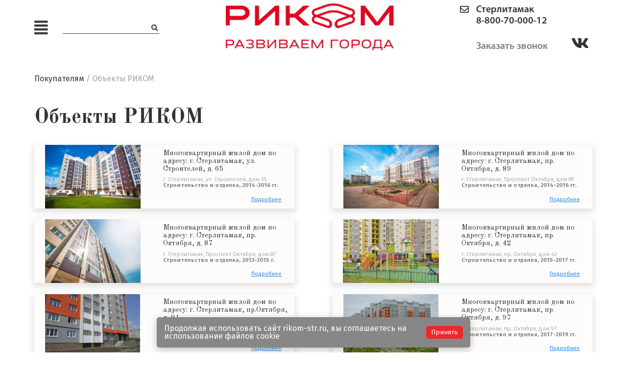

--- FILE ---
content_type: text/html; charset=UTF-8
request_url: https://www.rikom-str.ru/buyers/objects/
body_size: 24369
content:
<!DOCTYPE html>
<html lang="ru">
<head>
    <meta http-equiv="Content-Type" content="text/html; charset=UTF-8" />
<meta name="robots" content="index, follow" />
<meta name="description" content="Построенные объекты группы компаний Риком" />
<script data-skip-moving="true">(function(w, d, n) {var cl = "bx-core";var ht = d.documentElement;var htc = ht ? ht.className : undefined;if (htc === undefined || htc.indexOf(cl) !== -1){return;}var ua = n.userAgent;if (/(iPad;)|(iPhone;)/i.test(ua)){cl += " bx-ios";}else if (/Windows/i.test(ua)){cl += ' bx-win';}else if (/Macintosh/i.test(ua)){cl += " bx-mac";}else if (/Linux/i.test(ua) && !/Android/i.test(ua)){cl += " bx-linux";}else if (/Android/i.test(ua)){cl += " bx-android";}cl += (/(ipad|iphone|android|mobile|touch)/i.test(ua) ? " bx-touch" : " bx-no-touch");cl += w.devicePixelRatio && w.devicePixelRatio >= 2? " bx-retina": " bx-no-retina";if (/AppleWebKit/.test(ua)){cl += " bx-chrome";}else if (/Opera/.test(ua)){cl += " bx-opera";}else if (/Firefox/.test(ua)){cl += " bx-firefox";}ht.className = htc ? htc + " " + cl : cl;})(window, document, navigator);</script>


<link href="/bitrix/cache/css/s1/rikom/template_33e385a5359c198d07f943e1c545ad6f/template_33e385a5359c198d07f943e1c545ad6f_v1.css?1748588440227021" type="text/css"  data-template-style="true" rel="stylesheet" />







<link rel='shortcut icon' href='/local/templates/rikom/img/favicon.ico' />
<meta name='viewport' content='width=device-width, initial-scale=1, shrink-to-fit=no'>
<meta http-equiv='X-UA-Compatible' content='IE=edge,chrome=1'>



<meta name="cmsmagazine" content="0bb8628ddcea4432cb7d0a92e4bfee4f" />
    <title>Объекты ГК Риком</title>
<meta name="yandex-verification" content="d82474ba31bd2f19" />

    <!-- Yandex.Metrika counter -->
        <noscript><div><img src="//mc.yandex.ru/watch/26638962" style="position:absolute; left:-9999px;" alt="" /></div></noscript>
    <!-- /Yandex.Metrika counter -->
    
<link rel="icon" type="image/x-icon" href="/local/templates/rikom/favicon.ico" />



</head>
<body ontouchstart="">

    <div class="main-menu-container">
        <a href="#" class="main-menu-close"><i class="fas fa-times"></i></a>
        
<ul class="main-menu">


	
	
		
							<li><a href="/">Главная</a></li>
			
		
	
	

	
	
					<li><a href="">О группе компаний<i class="fas fa-chevron-up"></i></a>
				<ul class="submenu">
		
	
	

	
	
		
							<li><a href="/group/o-kompanii.php">О компании</a></li>
			
		
	
	

	
	
		
							<li><a href="/group/istoriya-kompanii.php">История компании</a></li>
			
		
	
	

	
	
		
							<li><a href="/group/news/">Новости</a></li>
			
		
	
	

	
	
		
							<li><a href="/group/career.php">Карьера</a></li>
			
		
	
	

	
	
		
							<li><a href="/group/charity/">Благотворительность</a></li>
			
		
	
	

	
	
		
							<li><a href="/group/sout.php">СОУТ</a></li>
			
		
	
	

			</ul></li>	
	
					<li><a href="">Покупателям<i class="fas fa-chevron-up"></i></a>
				<ul class="submenu">
		
	
	

	
	
		
							<li><a href="/buyers/objects/">Объекты РИКОМ</a></li>
			
		
	
	

	
	
		
							<li><a href="/buyers/objects-construction/">Строящиеся объекты</a></li>
			
		
	
	

	
	
		
							<li><a href="/buyers/commercial-property/">Коммерческая недвижимость</a></li>
			
		
	
	

	
	
		
							<li><a href="/buyers/promotions/">Акции</a></li>
			
		
	
	

	
	
		
							<li><a href="/buyers/30-pluses.php">30 плюсов от Риком</a></li>
			
		
	
	

			</ul></li>	
	
					<li><a href="">Заказчикам и партнерам<i class="fas fa-chevron-up"></i></a>
				<ul class="submenu">
		
	
	

	
	
		
							<li><a href="/custom/construction-services/">Общестроительные услуги</a></li>
			
		
	
	

	
	
		
							<li><a href="/custom/tenders/">Тендеры</a></li>
			
		
	
	

	
	
		
							<li><a href="/custom/about-sterlitamak.php">О Стерлитамаке</a></li>
			
		
	
	

			</ul></li>	
	
		
							<li><a href="/contacts.php">Контакты</a></li>
			
		
	
	


</ul>

        <div class="socials">

 <a href="https://vk.com/domotrikom" target="_blank">
	<i class="fab fa-vk"></i>
 </a>
		</div>    </div>

    <div class="main-menu-overflow"></div>

    <header>
        <div class="container">
            <div class="left">
                <a href="#" class="main-menu-toggle"><i class="fas fa-align-justify"></i></a>
                <form action="/search/">
			<IFRAME
	style="width:0px; height:0px; border: 0px;"
	src="javascript:''"
	name="qplSKIW_div_frame"
	id="qplSKIW_div_frame"
></IFRAME><input
			size="15"
		name="q"
	id="qplSKIW"
	value=""
	class="search-suggest"
	type="text"
	autocomplete="off"
/>
		<button type="submit" name="s" value="Поиск"><i class="fas fa-search"></i></button>
</form>            </div>
            
<!-- <h1><a id="bxid_951372" href="/" >Группа компаний Риком</a></h1> -->
 <a href="/" class="head-logo" ><img src="/local/templates/rikom/img/logo_n.jpg" class="logo"  /></a>
<div class="hre">

            <div class="right">
                <a href="/contacts.php" class="mail" ><i class="far fa-envelope"></i></a>
<!--<a href="tel:+73473203333" class="tel" ></a>
<a href="tel:88007000012" class="tel" ></a> -->
<div class="clt">
 <div><a href="tel:88007000012" class="tel" >Стерлитамак</a><a href="tel:88007000012" class="tel" >8-800-70-000-12 </a></div>
 <a href="#callbackwidget" class="site zvonok"><b>Заказать звонок</b></a>
</div>

            </div>
<div>
<div class="socials">

 <a href="https://vk.com/domotrikom" target="_blank">
	<i class="fab fa-vk"></i>
 </a>
		</div>			</div>
            <!--<div class="right">

				            </div> -->
        </div>
    </header>
<div class="inner-page objects">
	<div class="container">
		<p class="breadcrumbs"><a href="/buyers/" title="Покупателям">Покупателям</a> / Объекты РИКОМ</p>
		<div id="nav">		
		

		<h2>Объекты РИКОМ</h2>

<div class="objects-content">
					<div class="item">
			<div class="photo" style="background-image:url(
									/upload/iblock/908/9081a78adef3f2d561b15d3a1a75d0f8.jpg							)"></div>
			<div class="info">
				<h3>
					Многоквартирный жилой дом по адресу: г. Стерлитамак, ул. Строителей, д. 65				</h3>
				<p>
					г. Стерлитамак, ул. Строителей, дом 65 
<br />
 <b>Строительство и отделка, 2014-2016 гг.</b> 
<br />
 				</p>
				<a href="/buyers/objects/zhiloy-dom-po-adresu-ulitsa-stroiteley-65/" id="bx_3218110189_1" class="read">Подробнее</a>
			</div>
		</div>
					<div class="item">
			<div class="photo" style="background-image:url(
									/upload/iblock/4ee/4ee2bdbd85a46e32c0b4ebf1f548633f.jpg							)"></div>
			<div class="info">
				<h3>
					Многоквартирный жилой дом по адресу: г. Стерлитамак, пр. Октября, д. 89				</h3>
				<p>
					г. Стерлитамак, Проспект Октября, дом 89 
<br />
 <b>Строительство и отделка, 2014-2016 гг.</b>				</p>
				<a href="/buyers/objects/zhiloy-dom-po-adresu-prospekt-oktyabrya-89/" id="bx_3218110189_2" class="read">Подробнее</a>
			</div>
		</div>
					<div class="item">
			<div class="photo" style="background-image:url(
									/upload/iblock/f6e/f6e834fc49f55e527a0ed3eccb62c851.jpg							)"></div>
			<div class="info">
				<h3>
					Многоквартирный жилой дом по адресу: г. Стерлитамак, пр. Октября, д. 87				</h3>
				<p>
					г. Стерлитамак, Проспект Октября, дом 87 
<br />
 <b>Строительство и отделка, 2013-2015 г.</b> 
<br />
 				</p>
				<a href="/buyers/objects/zhiloy-dom-po-adresu-prospekt-oktyabrya-87/" id="bx_3218110189_3" class="read">Подробнее</a>
			</div>
		</div>
					<div class="item">
			<div class="photo" style="background-image:url(
									/upload/iblock/f74/f743701789f574cbc738eba42c47106c.jpg							)"></div>
			<div class="info">
				<h3>
					Многоквартирный жилой дом по адресу: г. Стерлитамак, пр. Октября, д. 42				</h3>
				<p>
					г. Стерлитамак, пр. Октября, дом 42 
<br />
 <b>Строительство и отделка, 2015-2017 гг.</b>				</p>
				<a href="/buyers/objects/zhiloy-dom-po-adresu-pr-oktyabrya-d-42/" id="bx_3218110189_177" class="read">Подробнее</a>
			</div>
		</div>
					<div class="item">
			<div class="photo" style="background-image:url(
									/upload/iblock/eb2/eb24974de3ae2373e7de55e8479afa6a.jpg							)"></div>
			<div class="info">
				<h3>
					Многоквартирный жилой дом по адресу: г. Стерлитамак, пр.Октября, д. 91				</h3>
				<p>
					<span style="color: rgb(135, 135, 135); font-family: &quot;Fira Sans&quot;; font-size: 11.5px; background-color: rgb(253, 252, 250);">г. Стерлитамак, пр. Октября, дом 91 </span> 
<br style="box-sizing: border-box; color: rgb(135, 135, 135); font-family: &quot;Fira Sans&quot;; font-size: 11.5px;" />
 <b style="box-sizing: border-box; color: rgb(135, 135, 135); font-family: &quot;Fira Sans&quot;; font-size: 11.5px;">Строительство и отделка, 2016-2018 гг.</b>				</p>
				<a href="/buyers/objects/zhiloy-dom-po-adresu-prospekt-oktyabrya-91/" id="bx_3218110189_276" class="read">Подробнее</a>
			</div>
		</div>
					<div class="item">
			<div class="photo" style="background-image:url(
									/upload/iblock/ae9/ae966ce11d6adc8c733cbf2639dc24e1.jpg							)"></div>
			<div class="info">
				<h3>
					Многоквартирный жилой дом по адресу: г. Стерлитамак, пр. Октября, д. 97				</h3>
				<p>
					<span style="color: rgb(135, 135, 135); font-family: &quot;Fira Sans&quot;; font-size: 11.5px; background-color: rgb(253, 252, 250);">г. Стерлитамак, пр. Октября, дом 97 </span>  
<br style="box-sizing: border-box; color: rgb(135, 135, 135); font-family: &quot;Fira Sans&quot;; font-size: 11.5px;" />
 <b style="box-sizing: border-box; color: rgb(135, 135, 135); font-family: &quot;Fira Sans&quot;; font-size: 11.5px;">Строительство и отделка, 2017-2019 гг.</b>				</p>
				<a href="/buyers/objects/zhiloy-mnogokvartirnyy-dom-po-adresu-g-sterlitamak-pr-oktyabrya-97/" id="bx_3218110189_375" class="read">Подробнее</a>
			</div>
		</div>
					<div class="item">
			<div class="photo" style="background-image:url(
									/upload/iblock/102/102749efa73736f765028c2b92a37bbb.jpg							)"></div>
			<div class="info">
				<h3>
					Офис компании &quot;Башкирская стекольная компания&quot;				</h3>
				<p>
					Офис компании &quot;Башкирская стекольная компания&quot; 
<br />
 <b>Отделка, 2018-2019 гг</b>				</p>
				<a href="/buyers/objects/ofis-kompanii-bashkirskaya-stekolnaya-kompaniya/" id="bx_3218110189_376" class="read">Подробнее</a>
			</div>
		</div>
					<div class="item">
			<div class="photo" style="background-image:url(
									/upload/iblock/993/9933979ed556793572d65e0e2eacf391.jpg							)"></div>
			<div class="info">
				<h3>
					Многоквартирный жилой дом по адресу: г. Стерлитамак, пр. Октября, д. 46				</h3>
				<p>
					<span style="color: rgb(135, 135, 135); font-family: &quot;Fira Sans&quot;; font-size: 11.5px; background-color: rgb(253, 252, 250);">г. Стерлитамак, пр. Октября, дом 46</span> 
<br style="box-sizing: border-box; color: rgb(135, 135, 135); font-family: &quot;Fira Sans&quot;; font-size: 11.5px; background-color: rgb(253, 252, 250);" />
 <b style="box-sizing: border-box; color: rgb(135, 135, 135); font-family: &quot;Fira Sans&quot;; font-size: 11.5px; background-color: rgb(253, 252, 250);">Строительство и отделка, 2018-2020 гг.</b>				</p>
				<a href="/buyers/objects/mnogokvartirnyy-zhiloy-dom-po-adresu-g-sterlitamak-pr-oktyabrya-d-46/" id="bx_3218110189_440" class="read">Подробнее</a>
			</div>
		</div>
					<div class="item">
			<div class="photo" style="background-image:url(
									/upload/iblock/4ee/9bf1h94ei9idyovt38rptr1sih038ds0.jpg							)"></div>
			<div class="info">
				<h3>
					Доходный дом купца Патрикеева				</h3>
				<p>
					<span style="color: rgb(135, 135, 135); font-family: &quot;Fira Sans&quot;; font-size: 11.5px; background-color: rgb(253, 252, 250);">г. Стерлитамак, ул. Комсомольская, дом 43</span> 
<br style="box-sizing: border-box; color: rgb(135, 135, 135); font-family: &quot;Fira Sans&quot;; font-size: 11.5px; background-color: rgb(253, 252, 250);" />
 <b style="box-sizing: border-box; color: rgb(135, 135, 135); font-family: &quot;Fira Sans&quot;; font-size: 11.5px; background-color: rgb(253, 252, 250);">Реставрация, 2018-2022 гг.</b>				</p>
				<a href="/buyers/objects/dokhodnyy-dom-kuptsa-patrikeeva/" id="bx_3218110189_492" class="read">Подробнее</a>
			</div>
		</div>
					<div class="item">
			<div class="photo" style="background-image:url(
									/upload/iblock/423/423bc142c10bda869acb57ed5cc5bd6c.jpg							)"></div>
			<div class="info">
				<h3>
					Высотный жилой комплекс &quot;Новый город&quot;				</h3>
				<p>
					
<h3 style="box-sizing: border-box; vertical-align: baseline; font-family: &quot;Old Standard TT&quot;; font-size: 15px; outline: 0px; padding: 0.64em 0px 0px; margin: 0px; border: 0px; color: rgb(52, 52, 52); line-height: 1.1em; min-height: 50px; background-color: rgb(253, 252, 250);"><span style="color: rgb(135, 135, 135); font-family: &quot;Fira Sans&quot;; font-size: 11.5px;"><span style="font-weight: 400;">г. Стерлитамак, пр. Октября, д. 38 
      <br />
     </span></span><b style="color: rgb(135, 135, 135); font-family: &quot;Fira Sans&quot;; font-size: 11.5px; box-sizing: border-box;">Строительство и отделка, 2018-2022 гг.</b></h3>
 				</p>
				<a href="/buyers/objects/zhiloy-kompleks-novyy-gorod/" id="bx_3218110189_525" class="read">Подробнее</a>
			</div>
		</div>
	</div>

			<div class="only-pagination">
			


	

			<span class="first disabled">предыдущая</span>
	
	
					<span class="number active">1</span>
					
					<a href="/buyers/objects/?PAGEN_1=2#nav">2</a>
					
					<a href="/buyers/objects/?PAGEN_1=3#nav">3</a>
					
			<a class="last" href="/buyers/objects/?PAGEN_1=2#nav">следующая</a>
	



		</div>
	</div>
	</div>
</div>

 <footer> 
  <div class="container"> <a href="./" class="logo" ><img src="/local/templates/rikom/img/logo_n_n.jpg"  /></a> 
    <div class="center"> <p>
    <a href="/politika-konfidentsialnosti.php">Политика конфиденциальности</a>
</p> </div>
   <div class="visible-mobile"> 
<!-- <a id="bxid_997094" href="" class="cameras" >Онлайн камеры <i class="fas fa-video"></i></a>-->
 
<!-- <a id="bxid_946733" href="" class="cameras" ></a>-->
 <a class="cameras" data-fancybox data-type="iframe" data-src="https://ucams.ufanet.ru/api/internal/embed/1661242809BLD67/?ttl=3600&autoplay=true&mute=true">Онлайн камеры <i class="fas fa-video"></i></a></div>
 
<div class="right"> 
<!-- <a id="bxid_584214" href="" class="cameras" >Онлайн трансляции<i class="fas fa-video"></i></a>-->
 
<!-- <a id="bxid_319383" href="" class="cameras" ></a><br>-->
 <a class="cameras" data-fancybox data-type="iframe" data-src="https://ucams.ufanet.ru/api/internal/embed/1661242809BLD67/?ttl=3600&autoplay=true&mute=true" style="cursor: pointer;">Онлайн трансляции<i class="fas fa-video"></i></a>
  <br />
 
<!--<a id="bxid_27712" href="#" class="cameras" >Онлайн камеры <i class="fas fa-video"></i></a><br>-->
 	
  <div class="links"> 		
    <div class="brands"> <a href="https://grand-vostok.ru/" target="_blank" ><img src="/local/templates/rikom/img/footer__logo-1.png"  /></a> <a href="https://ashkadar-hotel.ru/" target="_blank" ><img src="/local/templates/rikom/img/footer__logo-2.png"  /></a> <a href="/" target="_blank" style="background: #2b2b2b;" ><img src="/local/templates/rikom/img/gorstroi.png"  /></a> 		</div>
   		
    <div class="socials"> <a href="https://vk.com/domotrikom" target="_blank" > 	<i class="fab fa-vk"></i> </a> 		</div>
   	</div>
 </div>
 
<br />
 
<!-- vk00371 -->

<!-- [AGNT8728] -->
 </div>
 </footer> 
<div id="call" class="modal-over"> 
  <div class="modal-bg"></div>
 
  <div class="modal-container"> 
    <div class="modal-form"> <i class="modal-form__close fa fa-times"></i> 
      <div class="modal-form__title">Оставьте Ваши контактные данные 
        <br />
       и мы свяжемся с Вами</div>
     <form method="POST" class="modal-form__form modal-form__form-call"> <input type="text" class="modal-form__input" name="name" placeholder="Имя" required="" /> <input type="text" class="modal-form__input phoneMask" name="phone" placeholder="Телефон" minlength="10" required="" /> <button type="submit" class="btn_modal">Отправить</button> 
        <div class="row"> <label class="modal-form__label policy" for="policy1"> <input type="checkbox" class="modal-form__checkbox" id="policy1" required="" /> даю <a href="/soglasie-na-obrabotku-personalnykh-dannykh.php">согласие на обработку своих персональных данных</a> в соответствии с <a href="/politika-konfidentsialnosti.php">политикой конфиденциальности</a> </label> </div>
       
        <div class="modal-form__success"> <i class="modal-form__close fa fa-times"></i> 
          <div class="modal-form__success-form"> 
            <div class="modal-form__title">Благодарим за заявку!</div>
           
            <div class="modal-form__text">В ближайшее время с Вами свяжется наш специалист, чтобы уточнить детали</div>
           </div>
         </div>
       </form> </div>
   </div>
 </div>
 <a href="tel:+73473203333" class="phone-icon" ><i></i></a> 
<div class="toTop"></div>
 <link rel="stylesheet" href="https://fonts.googleapis.com/css?family=Fira+Sans:300,400,500,700|Playfair+Display:400,700|Old+Standard+TT:400,400i,700&amp;subset=cyrillic,cyrillic-ext"></link> <link rel="stylesheet" href="https://cdn.saas-support.com/widget/cbk.css"></link> 


<div id="cookie-notification" class="hidden">
<p class="cookie-notification-text">Продолжая использовать сайт rikom-str.ru, вы соглашаетесь на использование файлов coоkie</p>
<button id="cookie-close-button"><span class="cookie-close">Принять</span></button>
</div>

<script>if(!window.BX)window.BX={};if(!window.BX.message)window.BX.message=function(mess){if(typeof mess==='object'){for(let i in mess) {BX.message[i]=mess[i];} return true;}};</script>
<script>(window.BX||top.BX).message({"JS_CORE_LOADING":"Загрузка...","JS_CORE_NO_DATA":"- Нет данных -","JS_CORE_WINDOW_CLOSE":"Закрыть","JS_CORE_WINDOW_EXPAND":"Развернуть","JS_CORE_WINDOW_NARROW":"Свернуть в окно","JS_CORE_WINDOW_SAVE":"Сохранить","JS_CORE_WINDOW_CANCEL":"Отменить","JS_CORE_WINDOW_CONTINUE":"Продолжить","JS_CORE_H":"ч","JS_CORE_M":"м","JS_CORE_S":"с","JSADM_AI_HIDE_EXTRA":"Скрыть лишние","JSADM_AI_ALL_NOTIF":"Показать все","JSADM_AUTH_REQ":"Требуется авторизация!","JS_CORE_WINDOW_AUTH":"Войти","JS_CORE_IMAGE_FULL":"Полный размер"});</script><script src="/bitrix/js/main/core/core.min.js?1748588351225353"></script><script>BX.Runtime.registerExtension({"name":"main.core","namespace":"BX","loaded":true});</script>
<script>BX.setJSList(["\/bitrix\/js\/main\/core\/core_ajax.js","\/bitrix\/js\/main\/core\/core_promise.js","\/bitrix\/js\/main\/polyfill\/promise\/js\/promise.js","\/bitrix\/js\/main\/loadext\/loadext.js","\/bitrix\/js\/main\/loadext\/extension.js","\/bitrix\/js\/main\/polyfill\/promise\/js\/promise.js","\/bitrix\/js\/main\/polyfill\/find\/js\/find.js","\/bitrix\/js\/main\/polyfill\/includes\/js\/includes.js","\/bitrix\/js\/main\/polyfill\/matches\/js\/matches.js","\/bitrix\/js\/ui\/polyfill\/closest\/js\/closest.js","\/bitrix\/js\/main\/polyfill\/fill\/main.polyfill.fill.js","\/bitrix\/js\/main\/polyfill\/find\/js\/find.js","\/bitrix\/js\/main\/polyfill\/matches\/js\/matches.js","\/bitrix\/js\/main\/polyfill\/core\/dist\/polyfill.bundle.js","\/bitrix\/js\/main\/core\/core.js","\/bitrix\/js\/main\/polyfill\/intersectionobserver\/js\/intersectionobserver.js","\/bitrix\/js\/main\/lazyload\/dist\/lazyload.bundle.js","\/bitrix\/js\/main\/polyfill\/core\/dist\/polyfill.bundle.js","\/bitrix\/js\/main\/parambag\/dist\/parambag.bundle.js"]);
</script>
<script>(window.BX||top.BX).message({"LANGUAGE_ID":"ru","FORMAT_DATE":"DD.MM.YYYY","FORMAT_DATETIME":"DD.MM.YYYY HH:MI:SS","COOKIE_PREFIX":"BITRIX_SM","SERVER_TZ_OFFSET":"10800","UTF_MODE":"Y","SITE_ID":"s1","SITE_DIR":"\/","USER_ID":"","SERVER_TIME":1769376243,"USER_TZ_OFFSET":0,"USER_TZ_AUTO":"Y","bitrix_sessid":"a4140aa0e1ad404b078f1c8164497fad"});</script><script src="/bitrix/js/main/jquery/jquery-1.12.4.min.js?166608801797163"></script>
<script>BX.setJSList(["\/local\/templates\/rikom\/js\/owlcarousel\/owl.carousel.min.js","\/local\/templates\/rikom\/js\/fancybox\/jquery.fancybox.min.js","\/local\/templates\/rikom\/js\/jquery.mask.min.js","\/local\/templates\/rikom\/js\/bootstrap-filestyle.min.js","\/local\/templates\/rikom\/js\/js-cookie.js","\/local\/templates\/rikom\/js\/main.js","\/bitrix\/components\/bitrix\/search.suggest.input\/templates\/.default\/script.js"]);</script>
<script>BX.setCSSList(["\/local\/templates\/rikom\/js\/owlcarousel\/assets\/owl.carousel.min.css","\/local\/templates\/rikom\/js\/fancybox\/jquery.fancybox.min.css","\/local\/templates\/rikom\/css\/fontawesome-all.css","\/bitrix\/components\/bitrix\/search.suggest.input\/templates\/.default\/style.css","\/local\/templates\/rikom\/styles.css","\/local\/templates\/rikom\/template_styles.css"]);</script>
<script  src="/bitrix/cache/js/s1/rikom/template_34f63cafdbce8e34cbebef149aa0f289/template_34f63cafdbce8e34cbebef149aa0f289_v1.js?1748588440150203"></script>
<script>var _ba = _ba || []; _ba.push(["aid", "ec6d1dddf69acef100e74ad6bb3f2413"]); _ba.push(["host", "www.rikom-str.ru"]); (function() {var ba = document.createElement("script"); ba.type = "text/javascript"; ba.async = true;ba.src = (document.location.protocol == "https:" ? "https://" : "http://") + "bitrix.info/ba.js";var s = document.getElementsByTagName("script")[0];s.parentNode.insertBefore(ba, s);})();</script>


<script type="text/javascript">
        (function (d, w, c) {
            (w[c] = w[c] || []).push(function() {
                try {
                    w.yaCounter26638962 = new Ya.Metrika({id:26638962,
                        clickmap:true,
                        trackLinks:true,
                        accurateTrackBounce:true});
                } catch(e) { }
            });
            var n = d.getElementsByTagName("script")[0],
                s = d.createElement("script"),
                f = function () { n.parentNode.insertBefore(s, n); };
            s.type = "text/javascript";
            s.async = true;
            s.src = (d.location.protocol == "https:" ? "https:" : "http:") + "//mc.yandex.ru/metrika/watch.js";

            if (w.opera == "[object Opera]") {
                d.addEventListener("DOMContentLoaded", f, false);
            } else { f(); }
        })(document, window, "yandex_metrika_callbacks");
    </script>
<script>
	BX.ready(function(){
		var input = BX("qplSKIW");
		if (input)
			new JsSuggest(input, 'pe:10,md5:,site:s1');
	});
</script>
</body>
</html>

--- FILE ---
content_type: text/css
request_url: https://www.rikom-str.ru/bitrix/cache/css/s1/rikom/template_33e385a5359c198d07f943e1c545ad6f/template_33e385a5359c198d07f943e1c545ad6f_v1.css?1748588440227021
body_size: 227184
content:


/* Start:/local/templates/rikom/js/owlcarousel/assets/owl.carousel.min.css?15236861462936*/
/**
 * Owl Carousel v2.2.1
 * Copyright 2013-2017 David Deutsch
 * Licensed under  ()
 */
.owl-carousel,.owl-carousel .owl-item{-webkit-tap-highlight-color:transparent;position:relative}.owl-carousel{display:none;width:100%;z-index:1}.owl-carousel .owl-stage{position:relative;-ms-touch-action:pan-Y;-moz-backface-visibility:hidden}.owl-carousel .owl-stage:after{content:".";display:block;clear:both;visibility:hidden;line-height:0;height:0}.owl-carousel .owl-stage-outer{position:relative;overflow:hidden;-webkit-transform:translate3d(0,0,0)}.owl-carousel .owl-item,.owl-carousel .owl-wrapper{-webkit-backface-visibility:hidden;-moz-backface-visibility:hidden;-ms-backface-visibility:hidden;-webkit-transform:translate3d(0,0,0);-moz-transform:translate3d(0,0,0);-ms-transform:translate3d(0,0,0)}.owl-carousel .owl-item{min-height:1px;float:left;-webkit-backface-visibility:hidden;-webkit-touch-callout:none}.owl-carousel .owl-item img{display:block;width:100%}.owl-carousel .owl-dots.disabled,.owl-carousel .owl-nav.disabled{display:none}.no-js .owl-carousel,.owl-carousel.owl-loaded{display:block}.owl-carousel .owl-dot,.owl-carousel .owl-nav .owl-next,.owl-carousel .owl-nav .owl-prev{cursor:pointer;cursor:hand;-webkit-user-select:none;-khtml-user-select:none;-moz-user-select:none;-ms-user-select:none;user-select:none}.owl-carousel.owl-loading{opacity:0;display:block}.owl-carousel.owl-hidden{opacity:0}.owl-carousel.owl-refresh .owl-item{visibility:hidden}.owl-carousel.owl-drag .owl-item{-webkit-user-select:none;-moz-user-select:none;-ms-user-select:none;user-select:none}.owl-carousel.owl-grab{cursor:move;cursor:grab}.owl-carousel.owl-rtl{direction:rtl}.owl-carousel.owl-rtl .owl-item{float:right}.owl-carousel .animated{animation-duration:1s;animation-fill-mode:both}.owl-carousel .owl-animated-in{z-index:0}.owl-carousel .owl-animated-out{z-index:1}.owl-carousel .fadeOut{animation-name:fadeOut}@keyframes fadeOut{0%{opacity:1}100%{opacity:0}}.owl-height{transition:height .5s ease-in-out}.owl-carousel .owl-item .owl-lazy{opacity:0;transition:opacity .4s ease}.owl-carousel .owl-item img.owl-lazy{transform-style:preserve-3d}.owl-carousel .owl-video-wrapper{position:relative;height:100%;background:#000}.owl-carousel .owl-video-play-icon{position:absolute;height:80px;width:80px;left:50%;top:50%;margin-left:-40px;margin-top:-40px;background:url(/local/templates/rikom/js/owlcarousel/assets/owl.video.play.png) no-repeat;cursor:pointer;z-index:1;-webkit-backface-visibility:hidden;transition:transform .1s ease}.owl-carousel .owl-video-play-icon:hover{-ms-transform:scale(1.3,1.3);transform:scale(1.3,1.3)}.owl-carousel .owl-video-playing .owl-video-play-icon,.owl-carousel .owl-video-playing .owl-video-tn{display:none}.owl-carousel .owl-video-tn{opacity:0;height:100%;background-position:center center;background-repeat:no-repeat;background-size:contain;transition:opacity .4s ease}.owl-carousel .owl-video-frame{position:relative;z-index:1;height:100%;width:100%}
/* End */


/* Start:/local/templates/rikom/js/fancybox/jquery.fancybox.min.css?152368614417356*/
@charset "UTF-8";
body.fancybox-active {
    overflow: hidden
}

body.fancybox-iosfix {
    position: fixed;
    left: 0;
    right: 0
}

.fancybox-is-hidden {
    position: absolute;
    top: -9999px;
    left: -9999px;
    visibility: hidden
}

.fancybox-container {
    position: fixed;
    top: 0;
    left: 0;
    width: 100%;
    height: 100%;
    z-index: 99992;
    -webkit-tap-highlight-color: transparent;
    -webkit-backface-visibility: hidden;
    backface-visibility: hidden;
    -webkit-transform: translateZ(0);
    transform: translateZ(0);
    font-family: -apple-system, BlinkMacSystemFont, Segoe UI, Roboto, Helvetica Neue, Arial, sans-serif
}

.fancybox-bg,
.fancybox-inner,
.fancybox-outer,
.fancybox-stage {
    position: absolute;
    top: 0;
    right: 0;
    bottom: 0;
    left: 0
}

.fancybox-outer {
    overflow-y: auto;
    -webkit-overflow-scrolling: touch
}

.fancybox-bg {
    background: #1e1e1e;
    opacity: 0;
    transition-duration: inherit;
    transition-property: opacity;
    transition-timing-function: cubic-bezier(.47, 0, .74, .71)
}

.fancybox-is-open .fancybox-bg {
    opacity: .87;
    transition-timing-function: cubic-bezier(.22, .61, .36, 1)
}

.fancybox-caption-wrap,
.fancybox-infobar,
.fancybox-toolbar {
    position: absolute;
    direction: ltr;
    z-index: 99997;
    opacity: 0;
    visibility: hidden;
    transition: opacity .25s, visibility 0s linear .25s;
    box-sizing: border-box
}

.fancybox-show-caption .fancybox-caption-wrap,
.fancybox-show-infobar .fancybox-infobar,
.fancybox-show-toolbar .fancybox-toolbar {
    opacity: 1;
    visibility: visible;
    transition: opacity .25s, visibility 0s
}

.fancybox-infobar {
    top: 0;
    left: 0;
    font-size: 13px;
    padding: 0 10px;
    height: 44px;
    min-width: 44px;
    line-height: 44px;
    color: #ccc;
    text-align: center;
    pointer-events: none;
    -webkit-user-select: none;
    -moz-user-select: none;
    -ms-user-select: none;
    user-select: none;
    -webkit-touch-callout: none;
    -webkit-tap-highlight-color: transparent;
    -webkit-font-smoothing: subpixel-antialiased;
    mix-blend-mode: exclusion
}

.fancybox-toolbar {
    top: 0;
    right: 0;
    margin: 0;
    padding: 0
}

.fancybox-stage {
    overflow: hidden;
    direction: ltr;
    z-index: 99994;
    -webkit-transform: translateZ(0)
}

.fancybox-is-closing .fancybox-stage {
    overflow: visible
}

.fancybox-slide {
    position: absolute;
    top: 0;
    left: 0;
    width: 100%;
    height: 100%;
    margin: 0;
    padding: 0;
    overflow: auto;
    outline: none;
    white-space: normal;
    box-sizing: border-box;
    text-align: center;
    z-index: 99994;
    -webkit-overflow-scrolling: touch;
    display: none;
    -webkit-backface-visibility: hidden;
    backface-visibility: hidden;
    transition-property: opacity, -webkit-transform;
    transition-property: transform, opacity;
    transition-property: transform, opacity, -webkit-transform
}

.fancybox-slide:before {
    content: "";
    display: inline-block;
    vertical-align: middle;
    height: 100%;
    width: 0
}

.fancybox-is-sliding .fancybox-slide,
.fancybox-slide--current,
.fancybox-slide--next,
.fancybox-slide--previous {
    display: block
}

.fancybox-slide--image {
    overflow: visible
}

.fancybox-slide--image:before {
    display: none
}

.fancybox-slide--video .fancybox-content,
.fancybox-slide--video iframe {
    background: #000
}

.fancybox-slide--map .fancybox-content,
.fancybox-slide--map iframe {
    background: #e5e3df
}

.fancybox-slide--next {
    z-index: 99995
}

.fancybox-slide > * {
    display: inline-block;
    position: relative;
    padding: 24px;
    margin: 44px 0;
    border-width: 0;
    vertical-align: middle;
    text-align: left;
    background-color: #fff;
    overflow: auto;
    box-sizing: border-box
}

.fancybox-slide > base,
.fancybox-slide > link,
.fancybox-slide > meta,
.fancybox-slide > script,
.fancybox-slide > style,
.fancybox-slide > title {
    display: none
}

.fancybox-slide .fancybox-image-wrap {
    position: absolute;
    top: 0;
    left: 0;
    margin: 0;
    padding: 0;
    border: 0;
    z-index: 99995;
    background: transparent;
    cursor: default;
    overflow: visible;
    -webkit-transform-origin: top left;
    transform-origin: top left;
    background-size: 100% 100%;
    background-repeat: no-repeat;
    -webkit-backface-visibility: hidden;
    backface-visibility: hidden;
    -webkit-user-select: none;
    -moz-user-select: none;
    -ms-user-select: none;
    user-select: none;
    transition-property: opacity, -webkit-transform;
    transition-property: transform, opacity;
    transition-property: transform, opacity, -webkit-transform
}

.fancybox-can-zoomOut .fancybox-image-wrap {
    cursor: zoom-out
}

.fancybox-can-zoomIn .fancybox-image-wrap {
    cursor: zoom-in
}

.fancybox-can-drag .fancybox-image-wrap {
    cursor: -webkit-grab;
    cursor: grab
}

.fancybox-is-dragging .fancybox-image-wrap {
    cursor: -webkit-grabbing;
    cursor: grabbing
}

.fancybox-image,
.fancybox-spaceball {
    position: absolute;
    top: 0;
    left: 0;
    width: 100%;
    height: 100%;
    margin: 0;
    padding: 0;
    border: 0;
    max-width: none;
    max-height: none;
    -webkit-user-select: none;
    -moz-user-select: none;
    -ms-user-select: none;
    user-select: none
}

.fancybox-spaceball {
    z-index: 1
}

.fancybox-slide--iframe .fancybox-content {
    padding: 0;
    width: 80%;
    height: 80%;
    max-width: calc(100% - 100px);
    max-height: calc(100% - 88px);
    overflow: visible;
    background: #fff
}

.fancybox-iframe {
    display: block;
    padding: 0;
    border: 0;
    width: 100%;
    height: 100%
}

.fancybox-error,
.fancybox-iframe {
    margin: 0;
    width: 100%;
    background: #fff
}

.fancybox-error {
    padding: 40px;
    max-width: 380px;
    cursor: default
}

.fancybox-error p {
    margin: 0;
    padding: 0;
    color: #444;
    font-size: 16px;
    line-height: 20px
}

.fancybox-button {
    box-sizing: border-box;
    display: inline-block;
    vertical-align: top;
    width: 44px;
    height: 44px;
    margin: 0;
    padding: 10px;
    border: 0;
    border-radius: 0;
    background: rgba(30, 30, 30, .6);
    transition: color .3s ease;
    cursor: pointer;
    outline: none
}

.fancybox-button,
.fancybox-button:link,
.fancybox-button:visited {
    color: #ccc
}

.fancybox-button:focus,
.fancybox-button:hover {
    color: #fff
}

.fancybox-button[disabled] {
    color: #ccc;
    cursor: default;
    opacity: .6
}

.fancybox-button svg {
    display: block;
    position: relative;
    overflow: visible;
    shape-rendering: geometricPrecision
}

.fancybox-button svg path {
    fill: currentColor;
    stroke: currentColor;
    stroke-linejoin: round;
    stroke-width: 3
}

.fancybox-button--share svg path {
    stroke-width: 1
}

.fancybox-button--pause svg path:nth-child(1),
.fancybox-button--play svg path:nth-child(2) {
    display: none
}

.fancybox-button--zoom svg path {
    fill: transparent
}

.fancybox-navigation {
    display: none
}

.fancybox-show-nav .fancybox-navigation {
    display: block
}

.fancybox-navigation button {
    position: absolute;
    top: 50%;
    margin: -50px 0 0;
    z-index: 99997;
    background: transparent;
    width: 100px;
    height: 100px;
    padding: 17px
}

.fancybox-navigation button:before {
    content: "";
    position: absolute;
    top: 30px;
    right: 10px;
    width: 40px;
    height: 40px;
    background: rgba(30, 30, 30, .6)
}

.fancybox-navigation .fancybox-button--arrow_left {
    left: 0
}

.fancybox-navigation .fancybox-button--arrow_right {
    right: 0
}

.fancybox-close-small {
    position: absolute;
    top: 0;
    right: 0;
    width: 44px;
    height: 44px;
    padding: 0;
    margin: 0;
    border: 0;
    border-radius: 0;
    background: transparent;
    z-index: 10;
    cursor: pointer
}

.fancybox-close-small:after {
    content: "×";
    position: absolute;
    top: 5px;
    right: 5px;
    width: 30px;
    height: 30px;
    font: 20px/30px Arial, Helvetica Neue, Helvetica, sans-serif;
    color: #888;
    font-weight: 300;
    text-align: center;
    border-radius: 50%;
    border-width: 0;
    background-color: transparent;
    transition: background-color .25s;
    box-sizing: border-box;
    z-index: 2
}

.fancybox-close-small:focus {
    outline: none
}

.fancybox-close-small:focus:after {
    outline: 1px dotted #888
}

.fancybox-close-small:hover:after {
    color: #555;
    background: #eee
}

.fancybox-slide--iframe .fancybox-close-small,
.fancybox-slide--image .fancybox-close-small {
    top: 0;
    right: -44px
}

.fancybox-slide--iframe .fancybox-close-small:after,
.fancybox-slide--image .fancybox-close-small:after {
    font-size: 35px;
    color: #aaa
}

.fancybox-slide--iframe .fancybox-close-small:hover:after,
.fancybox-slide--image .fancybox-close-small:hover:after {
    color: #fff;
    background: transparent
}

.fancybox-is-scaling .fancybox-close-small,
.fancybox-is-zoomable.fancybox-can-drag .fancybox-close-small {
    display: none
}

.fancybox-caption-wrap {
    bottom: 0;
    left: 0;
    right: 0;
    padding: 60px 2vw 0;
    background: linear-gradient(180deg, transparent 0, rgba(0, 0, 0, .1) 20%, rgba(0, 0, 0, .2) 40%, rgba(0, 0, 0, .6) 80%, rgba(0, 0, 0, .8));
    pointer-events: none
}

.fancybox-caption {
    padding: 30px 0;
    border-top: 1px solid hsla(0, 0%, 100%, .4);
    font-size: 19px;
    color: #fff;
    line-height: 20px;
    -webkit-text-size-adjust: none
}

.fancybox-caption a,
.fancybox-caption button,
.fancybox-caption select {
    pointer-events: all;
    position: relative
}

.fancybox-caption a {
    color: #fff;
    text-decoration: underline
}

.fancybox-slide > .fancybox-loading {
    border: 6px solid hsla(0, 0%, 39%, .4);
    border-top: 6px solid hsla(0, 0%, 100%, .6);
    border-radius: 100%;
    height: 50px;
    width: 50px;
    -webkit-animation: a .8s infinite linear;
    animation: a .8s infinite linear;
    background: transparent;
    position: absolute;
    top: 50%;
    left: 50%;
    margin-top: -30px;
    margin-left: -30px;
    z-index: 99999
}

@-webkit-keyframes a {
    0% {
        -webkit-transform: rotate(0deg);
        transform: rotate(0deg)
    }
    to {
        -webkit-transform: rotate(359deg);
        transform: rotate(359deg)
    }
}

@keyframes a {
    0% {
        -webkit-transform: rotate(0deg);
        transform: rotate(0deg)
    }
    to {
        -webkit-transform: rotate(359deg);
        transform: rotate(359deg)
    }
}

.fancybox-animated {
    transition-timing-function: cubic-bezier(0, 0, .25, 1)
}

.fancybox-fx-slide.fancybox-slide--previous {
    -webkit-transform: translate3d(-100%, 0, 0);
    transform: translate3d(-100%, 0, 0);
    opacity: 0
}

.fancybox-fx-slide.fancybox-slide--next {
    -webkit-transform: translate3d(100%, 0, 0);
    transform: translate3d(100%, 0, 0);
    opacity: 0
}

.fancybox-fx-slide.fancybox-slide--current {
    -webkit-transform: translateZ(0);
    transform: translateZ(0);
    opacity: 1
}

.fancybox-fx-fade.fancybox-slide--next,
.fancybox-fx-fade.fancybox-slide--previous {
    opacity: 0;
    transition-timing-function: cubic-bezier(.19, 1, .22, 1)
}

.fancybox-fx-fade.fancybox-slide--current {
    opacity: 1
}

.fancybox-fx-zoom-in-out.fancybox-slide--previous {
    -webkit-transform: scale3d(1.5, 1.5, 1.5);
    transform: scale3d(1.5, 1.5, 1.5);
    opacity: 0
}

.fancybox-fx-zoom-in-out.fancybox-slide--next {
    -webkit-transform: scale3d(.5, .5, .5);
    transform: scale3d(.5, .5, .5);
    opacity: 0
}

.fancybox-fx-zoom-in-out.fancybox-slide--current {
    -webkit-transform: scaleX(1);
    transform: scaleX(1);
    opacity: 1
}

.fancybox-fx-rotate.fancybox-slide--previous {
    -webkit-transform: rotate(-1turn);
    transform: rotate(-1turn);
    opacity: 0
}

.fancybox-fx-rotate.fancybox-slide--next {
    -webkit-transform: rotate(1turn);
    transform: rotate(1turn);
    opacity: 0
}

.fancybox-fx-rotate.fancybox-slide--current {
    -webkit-transform: rotate(0deg);
    transform: rotate(0deg);
    opacity: 1
}

.fancybox-fx-circular.fancybox-slide--previous {
    -webkit-transform: scale3d(0, 0, 0) translate3d(-100%, 0, 0);
    transform: scale3d(0, 0, 0) translate3d(-100%, 0, 0);
    opacity: 0
}

.fancybox-fx-circular.fancybox-slide--next {
    -webkit-transform: scale3d(0, 0, 0) translate3d(100%, 0, 0);
    transform: scale3d(0, 0, 0) translate3d(100%, 0, 0);
    opacity: 0
}

.fancybox-fx-circular.fancybox-slide--current {
    -webkit-transform: scaleX(1) translateZ(0);
    transform: scaleX(1) translateZ(0);
    opacity: 1
}

.fancybox-fx-tube.fancybox-slide--previous {
    -webkit-transform: translate3d(-100%, 0, 0) scale(.1) skew(-10deg);
    transform: translate3d(-100%, 0, 0) scale(.1) skew(-10deg)
}

.fancybox-fx-tube.fancybox-slide--next {
    -webkit-transform: translate3d(100%, 0, 0) scale(.1) skew(10deg);
    transform: translate3d(100%, 0, 0) scale(.1) skew(10deg)
}

.fancybox-fx-tube.fancybox-slide--current {
    -webkit-transform: translateZ(0) scale(1);
    transform: translateZ(0) scale(1)
}

.fancybox-share {
    padding: 30px;
    border-radius: 3px;
    background: #f4f4f4;
    max-width: 90%
}

.fancybox-share h1 {
    color: #222;
    margin: 0 0 20px;
    font-size: 33px;
    font-weight: 700;
    text-align: center
}

.fancybox-share p {
    margin: 0;
    padding: 0;
    text-align: center
}

.fancybox-share p:first-of-type {
    margin-right: -10px
}

.fancybox-share_button {
    display: inline-block;
    text-decoration: none;
    margin: 0 10px 10px 0;
    padding: 10px 20px;
    border: 0;
    border-radius: 3px;
    box-shadow: 0 2px 2px 0 rgba(0, 0, 0, .16);
    background: #fff;
    white-space: nowrap;
    font-size: 16px;
    line-height: 23px;
    -webkit-user-select: none;
    -moz-user-select: none;
    -ms-user-select: none;
    user-select: none;
    min-width: 140px;
    color: #707070;
    transition: all .2s
}

.fancybox-share_button:focus,
.fancybox-share_button:hover {
    text-decoration: none;
    color: #333;
    box-shadow: 0 2px 2px 0 rgba(0, 0, 0, .3)
}

.fancybox-share_button svg {
    margin-right: 5px;
    width: 20px;
    height: 20px;
    vertical-align: text-bottom
}

.fancybox-share input {
    box-sizing: border-box;
    width: 100%;
    margin: 5px 0 0;
    padding: 10px 15px;
    border: 1px solid #d7d7d7;
    border-radius: 3px;
    background: #ebebeb;
    color: #5d5b5b;
    font-size: 14px;
    outline: none
}

.fancybox-thumbs {
    display: none;
    position: absolute;
    top: 0;
    bottom: 0;
    right: 0;
    width: 212px;
    margin: 0;
    padding: 2px 2px 4px;
    background: #fff;
    -webkit-tap-highlight-color: transparent;
    -webkit-overflow-scrolling: touch;
    -ms-overflow-style: -ms-autohiding-scrollbar;
    box-sizing: border-box;
    z-index: 99995
}

.fancybox-thumbs-x {
    overflow-y: hidden;
    overflow-x: auto
}

.fancybox-show-thumbs .fancybox-thumbs {
    display: block
}

.fancybox-show-thumbs .fancybox-inner {
    right: 212px
}

.fancybox-thumbs > ul {
    list-style: none;
    position: absolute;
    position: relative;
    width: 100%;
    height: 100%;
    margin: 0;
    padding: 0;
    overflow-x: hidden;
    overflow-y: auto;
    font-size: 0;
    white-space: nowrap
}

.fancybox-thumbs-x > ul {
    overflow: hidden
}

.fancybox-thumbs-y > ul::-webkit-scrollbar {
    width: 7px
}

.fancybox-thumbs-y > ul::-webkit-scrollbar-track {
    background: #fff;
    border-radius: 10px;
    box-shadow: inset 0 0 6px rgba(0, 0, 0, .3)
}

.fancybox-thumbs-y > ul::-webkit-scrollbar-thumb {
    background: #2a2a2a;
    border-radius: 10px
}

.fancybox-thumbs > ul > li {
    float: left;
    overflow: hidden;
    padding: 0;
    margin: 2px;
    width: 100px;
    height: 75px;
    max-width: calc(50% - 4px);
    max-height: calc(100% - 8px);
    position: relative;
    cursor: pointer;
    outline: none;
    -webkit-tap-highlight-color: transparent;
    -webkit-backface-visibility: hidden;
    backface-visibility: hidden;
    box-sizing: border-box
}

li.fancybox-thumbs-loading {
    background: rgba(0, 0, 0, .1)
}

.fancybox-thumbs > ul > li > img {
    position: absolute;
    top: 0;
    left: 0;
    max-width: none;
    max-height: none;
    -webkit-touch-callout: none;
    -webkit-user-select: none;
    -moz-user-select: none;
    -ms-user-select: none;
    user-select: none
}

.fancybox-thumbs > ul > li:before {
    content: "";
    position: absolute;
    top: 0;
    right: 0;
    bottom: 0;
    left: 0;
    border: 4px solid #4ea7f9;
    z-index: 99991;
    opacity: 0;
    transition: all .2s cubic-bezier(.25, .46, .45, .94)
}

.fancybox-thumbs > ul > li.fancybox-thumbs-active:before {
    opacity: 1
}

@media (max-width:800px) {
    .fancybox-thumbs {
        width: 110px
    }
    .fancybox-show-thumbs .fancybox-inner {
        right: 110px
    }
    .fancybox-thumbs > ul > li {
        max-width: calc(100% - 10px)
    }
}



@media screen and (max-width: 1600px) {
.fancybox-navigation button {
    position: absolute;
    top: 50%;
    margin: -50px 0 0;
    z-index: 99997;
    background: transparent;
    width: 60px;
    height: 100px;
    padding: 17px
        }
}
/* End */


/* Start:/local/templates/rikom/css/fontawesome-all.css?152368612543229*/
/*!
 * Font Awesome Free 5.0.6 by @fontawesome - http://fontawesome.com
 * License - http://fontawesome.com/license (Icons: CC BY 4.0, Fonts: SIL OFL 1.1, Code: MIT License)
 */
.fa,
.fas,
.far,
.fal,
.fab {
  -moz-osx-font-smoothing: grayscale;
  -webkit-font-smoothing: antialiased;
  display: inline-block;
  font-style: normal;
  font-variant: normal;
  text-rendering: auto;
  line-height: 1; }

.fa-lg {
  font-size: 1.33333em;
  line-height: 0.75em;
  vertical-align: -.0667em; }

.fa-xs {
  font-size: .75em; }

.fa-sm {
  font-size: .875em; }

.fa-1x {
  font-size: 1em; }

.fa-2x {
  font-size: 2em; }

.fa-3x {
  font-size: 3em; }

.fa-4x {
  font-size: 4em; }

.fa-5x {
  font-size: 5em; }

.fa-6x {
  font-size: 6em; }

.fa-7x {
  font-size: 7em; }

.fa-8x {
  font-size: 8em; }

.fa-9x {
  font-size: 9em; }

.fa-10x {
  font-size: 10em; }

.fa-fw {
  text-align: center;
  width: 1.25em; }

.fa-ul {
  list-style-type: none;
  margin-left: 2.5em;
  padding-left: 0; }
  .fa-ul > li {
    position: relative; }

.fa-li {
  left: -2em;
  position: absolute;
  text-align: center;
  width: 2em;
  line-height: inherit; }

.fa-border {
  border: solid 0.08em #eee;
  border-radius: .1em;
  padding: .2em .25em .15em; }

.fa-pull-left {
  float: left; }

.fa-pull-right {
  float: right; }

.fa.fa-pull-left,
.fas.fa-pull-left,
.far.fa-pull-left,
.fal.fa-pull-left,
.fab.fa-pull-left {
  margin-right: .3em; }

.fa.fa-pull-right,
.fas.fa-pull-right,
.far.fa-pull-right,
.fal.fa-pull-right,
.fab.fa-pull-right {
  margin-left: .3em; }

.fa-spin {
  -webkit-animation: fa-spin 2s infinite linear;
          animation: fa-spin 2s infinite linear; }

.fa-pulse {
  -webkit-animation: fa-spin 1s infinite steps(8);
          animation: fa-spin 1s infinite steps(8); }

@-webkit-keyframes fa-spin {
  0% {
    -webkit-transform: rotate(0deg);
            transform: rotate(0deg); }
  100% {
    -webkit-transform: rotate(360deg);
            transform: rotate(360deg); } }

@keyframes fa-spin {
  0% {
    -webkit-transform: rotate(0deg);
            transform: rotate(0deg); }
  100% {
    -webkit-transform: rotate(360deg);
            transform: rotate(360deg); } }

.fa-rotate-90 {
  -ms-filter: "progid:DXImageTransform.Microsoft.BasicImage(rotation=1)";
  -webkit-transform: rotate(90deg);
          transform: rotate(90deg); }

.fa-rotate-180 {
  -ms-filter: "progid:DXImageTransform.Microsoft.BasicImage(rotation=2)";
  -webkit-transform: rotate(180deg);
          transform: rotate(180deg); }

.fa-rotate-270 {
  -ms-filter: "progid:DXImageTransform.Microsoft.BasicImage(rotation=3)";
  -webkit-transform: rotate(270deg);
          transform: rotate(270deg); }

.fa-flip-horizontal {
  -ms-filter: "progid:DXImageTransform.Microsoft.BasicImage(rotation=0, mirror=1)";
  -webkit-transform: scale(-1, 1);
          transform: scale(-1, 1); }

.fa-flip-vertical {
  -ms-filter: "progid:DXImageTransform.Microsoft.BasicImage(rotation=2, mirror=1)";
  -webkit-transform: scale(1, -1);
          transform: scale(1, -1); }

.fa-flip-horizontal.fa-flip-vertical {
  -ms-filter: "progid:DXImageTransform.Microsoft.BasicImage(rotation=2, mirror=1)";
  -webkit-transform: scale(-1, -1);
          transform: scale(-1, -1); }

:root .fa-rotate-90,
:root .fa-rotate-180,
:root .fa-rotate-270,
:root .fa-flip-horizontal,
:root .fa-flip-vertical {
  -webkit-filter: none;
          filter: none; }

.fa-stack {
  display: inline-block;
  height: 2em;
  line-height: 2em;
  position: relative;
  vertical-align: middle;
  width: 2em; }

.fa-stack-1x,
.fa-stack-2x {
  left: 0;
  position: absolute;
  text-align: center;
  width: 100%; }

.fa-stack-1x {
  line-height: inherit; }

.fa-stack-2x {
  font-size: 2em; }

.fa-inverse {
  color: #fff; }

/* Font Awesome uses the Unicode Private Use Area (PUA) to ensure screen
readers do not read off random characters that represent icons */
.fa-500px:before {
  content: "\f26e"; }

.fa-accessible-icon:before {
  content: "\f368"; }

.fa-accusoft:before {
  content: "\f369"; }

.fa-address-book:before {
  content: "\f2b9"; }

.fa-address-card:before {
  content: "\f2bb"; }

.fa-adjust:before {
  content: "\f042"; }

.fa-adn:before {
  content: "\f170"; }

.fa-adversal:before {
  content: "\f36a"; }

.fa-affiliatetheme:before {
  content: "\f36b"; }

.fa-algolia:before {
  content: "\f36c"; }

.fa-align-center:before {
  content: "\f037"; }

.fa-align-justify:before {
  content: "\f039"; }

.fa-align-left:before {
  content: "\f036"; }

.fa-align-right:before {
  content: "\f038"; }

.fa-amazon:before {
  content: "\f270"; }

.fa-amazon-pay:before {
  content: "\f42c"; }

.fa-ambulance:before {
  content: "\f0f9"; }

.fa-american-sign-language-interpreting:before {
  content: "\f2a3"; }

.fa-amilia:before {
  content: "\f36d"; }

.fa-anchor:before {
  content: "\f13d"; }

.fa-android:before {
  content: "\f17b"; }

.fa-angellist:before {
  content: "\f209"; }

.fa-angle-double-down:before {
  content: "\f103"; }

.fa-angle-double-left:before {
  content: "\f100"; }

.fa-angle-double-right:before {
  content: "\f101"; }

.fa-angle-double-up:before {
  content: "\f102"; }

.fa-angle-down:before {
  content: "\f107"; }

.fa-angle-left:before {
  content: "\f104"; }

.fa-angle-right:before {
  content: "\f105"; }

.fa-angle-up:before {
  content: "\f106"; }

.fa-angrycreative:before {
  content: "\f36e"; }

.fa-angular:before {
  content: "\f420"; }

.fa-app-store:before {
  content: "\f36f"; }

.fa-app-store-ios:before {
  content: "\f370"; }

.fa-apper:before {
  content: "\f371"; }

.fa-apple:before {
  content: "\f179"; }

.fa-apple-pay:before {
  content: "\f415"; }

.fa-archive:before {
  content: "\f187"; }

.fa-arrow-alt-circle-down:before {
  content: "\f358"; }

.fa-arrow-alt-circle-left:before {
  content: "\f359"; }

.fa-arrow-alt-circle-right:before {
  content: "\f35a"; }

.fa-arrow-alt-circle-up:before {
  content: "\f35b"; }

.fa-arrow-circle-down:before {
  content: "\f0ab"; }

.fa-arrow-circle-left:before {
  content: "\f0a8"; }

.fa-arrow-circle-right:before {
  content: "\f0a9"; }

.fa-arrow-circle-up:before {
  content: "\f0aa"; }

.fa-arrow-down:before {
  content: "\f063"; }

.fa-arrow-left:before {
  content: "\f060"; }

.fa-arrow-right:before {
  content: "\f061"; }

.fa-arrow-up:before {
  content: "\f062"; }

.fa-arrows-alt:before {
  content: "\f0b2"; }

.fa-arrows-alt-h:before {
  content: "\f337"; }

.fa-arrows-alt-v:before {
  content: "\f338"; }

.fa-assistive-listening-systems:before {
  content: "\f2a2"; }

.fa-asterisk:before {
  content: "\f069"; }

.fa-asymmetrik:before {
  content: "\f372"; }

.fa-at:before {
  content: "\f1fa"; }

.fa-audible:before {
  content: "\f373"; }

.fa-audio-description:before {
  content: "\f29e"; }

.fa-autoprefixer:before {
  content: "\f41c"; }

.fa-avianex:before {
  content: "\f374"; }

.fa-aviato:before {
  content: "\f421"; }

.fa-aws:before {
  content: "\f375"; }

.fa-backward:before {
  content: "\f04a"; }

.fa-balance-scale:before {
  content: "\f24e"; }

.fa-ban:before {
  content: "\f05e"; }

.fa-bandcamp:before {
  content: "\f2d5"; }

.fa-barcode:before {
  content: "\f02a"; }

.fa-bars:before {
  content: "\f0c9"; }

.fa-baseball-ball:before {
  content: "\f433"; }

.fa-basketball-ball:before {
  content: "\f434"; }

.fa-bath:before {
  content: "\f2cd"; }

.fa-battery-empty:before {
  content: "\f244"; }

.fa-battery-full:before {
  content: "\f240"; }

.fa-battery-half:before {
  content: "\f242"; }

.fa-battery-quarter:before {
  content: "\f243"; }

.fa-battery-three-quarters:before {
  content: "\f241"; }

.fa-bed:before {
  content: "\f236"; }

.fa-beer:before {
  content: "\f0fc"; }

.fa-behance:before {
  content: "\f1b4"; }

.fa-behance-square:before {
  content: "\f1b5"; }

.fa-bell:before {
  content: "\f0f3"; }

.fa-bell-slash:before {
  content: "\f1f6"; }

.fa-bicycle:before {
  content: "\f206"; }

.fa-bimobject:before {
  content: "\f378"; }

.fa-binoculars:before {
  content: "\f1e5"; }

.fa-birthday-cake:before {
  content: "\f1fd"; }

.fa-bitbucket:before {
  content: "\f171"; }

.fa-bitcoin:before {
  content: "\f379"; }

.fa-bity:before {
  content: "\f37a"; }

.fa-black-tie:before {
  content: "\f27e"; }

.fa-blackberry:before {
  content: "\f37b"; }

.fa-blind:before {
  content: "\f29d"; }

.fa-blogger:before {
  content: "\f37c"; }

.fa-blogger-b:before {
  content: "\f37d"; }

.fa-bluetooth:before {
  content: "\f293"; }

.fa-bluetooth-b:before {
  content: "\f294"; }

.fa-bold:before {
  content: "\f032"; }

.fa-bolt:before {
  content: "\f0e7"; }

.fa-bomb:before {
  content: "\f1e2"; }

.fa-book:before {
  content: "\f02d"; }

.fa-bookmark:before {
  content: "\f02e"; }

.fa-bowling-ball:before {
  content: "\f436"; }

.fa-braille:before {
  content: "\f2a1"; }

.fa-briefcase:before {
  content: "\f0b1"; }

.fa-btc:before {
  content: "\f15a"; }

.fa-bug:before {
  content: "\f188"; }

.fa-building:before {
  content: "\f1ad"; }

.fa-bullhorn:before {
  content: "\f0a1"; }

.fa-bullseye:before {
  content: "\f140"; }

.fa-buromobelexperte:before {
  content: "\f37f"; }

.fa-bus:before {
  content: "\f207"; }

.fa-buysellads:before {
  content: "\f20d"; }

.fa-calculator:before {
  content: "\f1ec"; }

.fa-calendar:before {
  content: "\f133"; }

.fa-calendar-alt:before {
  content: "\f073"; }

.fa-calendar-check:before {
  content: "\f274"; }

.fa-calendar-minus:before {
  content: "\f272"; }

.fa-calendar-plus:before {
  content: "\f271"; }

.fa-calendar-times:before {
  content: "\f273"; }

.fa-camera:before {
  content: "\f030"; }

.fa-camera-retro:before {
  content: "\f083"; }

.fa-car:before {
  content: "\f1b9"; }

.fa-caret-down:before {
  content: "\f0d7"; }

.fa-caret-left:before {
  content: "\f0d9"; }

.fa-caret-right:before {
  content: "\f0da"; }

.fa-caret-square-down:before {
  content: "\f150"; }

.fa-caret-square-left:before {
  content: "\f191"; }

.fa-caret-square-right:before {
  content: "\f152"; }

.fa-caret-square-up:before {
  content: "\f151"; }

.fa-caret-up:before {
  content: "\f0d8"; }

.fa-cart-arrow-down:before {
  content: "\f218"; }

.fa-cart-plus:before {
  content: "\f217"; }

.fa-cc-amazon-pay:before {
  content: "\f42d"; }

.fa-cc-amex:before {
  content: "\f1f3"; }

.fa-cc-apple-pay:before {
  content: "\f416"; }

.fa-cc-diners-club:before {
  content: "\f24c"; }

.fa-cc-discover:before {
  content: "\f1f2"; }

.fa-cc-jcb:before {
  content: "\f24b"; }

.fa-cc-mastercard:before {
  content: "\f1f1"; }

.fa-cc-paypal:before {
  content: "\f1f4"; }

.fa-cc-stripe:before {
  content: "\f1f5"; }

.fa-cc-visa:before {
  content: "\f1f0"; }

.fa-centercode:before {
  content: "\f380"; }

.fa-certificate:before {
  content: "\f0a3"; }

.fa-chart-area:before {
  content: "\f1fe"; }

.fa-chart-bar:before {
  content: "\f080"; }

.fa-chart-line:before {
  content: "\f201"; }

.fa-chart-pie:before {
  content: "\f200"; }

.fa-check:before {
  content: "\f00c"; }

.fa-check-circle:before {
  content: "\f058"; }

.fa-check-square:before {
  content: "\f14a"; }

.fa-chess:before {
  content: "\f439"; }

.fa-chess-bishop:before {
  content: "\f43a"; }

.fa-chess-board:before {
  content: "\f43c"; }

.fa-chess-king:before {
  content: "\f43f"; }

.fa-chess-knight:before {
  content: "\f441"; }

.fa-chess-pawn:before {
  content: "\f443"; }

.fa-chess-queen:before {
  content: "\f445"; }

.fa-chess-rook:before {
  content: "\f447"; }

.fa-chevron-circle-down:before {
  content: "\f13a"; }

.fa-chevron-circle-left:before {
  content: "\f137"; }

.fa-chevron-circle-right:before {
  content: "\f138"; }

.fa-chevron-circle-up:before {
  content: "\f139"; }

.fa-chevron-down:before {
  content: "\f078"; }

.fa-chevron-left:before {
  content: "\f053"; }

.fa-chevron-right:before {
  content: "\f054"; }

.fa-chevron-up:before {
  content: "\f077"; }

.fa-child:before {
  content: "\f1ae"; }

.fa-chrome:before {
  content: "\f268"; }

.fa-circle:before {
  content: "\f111"; }

.fa-circle-notch:before {
  content: "\f1ce"; }

.fa-clipboard:before {
  content: "\f328"; }

.fa-clock:before {
  content: "\f017"; }

.fa-clone:before {
  content: "\f24d"; }

.fa-closed-captioning:before {
  content: "\f20a"; }

.fa-cloud:before {
  content: "\f0c2"; }

.fa-cloud-download-alt:before {
  content: "\f381"; }

.fa-cloud-upload-alt:before {
  content: "\f382"; }

.fa-cloudscale:before {
  content: "\f383"; }

.fa-cloudsmith:before {
  content: "\f384"; }

.fa-cloudversify:before {
  content: "\f385"; }

.fa-code:before {
  content: "\f121"; }

.fa-code-branch:before {
  content: "\f126"; }

.fa-codepen:before {
  content: "\f1cb"; }

.fa-codiepie:before {
  content: "\f284"; }

.fa-coffee:before {
  content: "\f0f4"; }

.fa-cog:before {
  content: "\f013"; }

.fa-cogs:before {
  content: "\f085"; }

.fa-columns:before {
  content: "\f0db"; }

.fa-comment:before {
  content: "\f075"; }

.fa-comment-alt:before {
  content: "\f27a"; }

.fa-comments:before {
  content: "\f086"; }

.fa-compass:before {
  content: "\f14e"; }

.fa-compress:before {
  content: "\f066"; }

.fa-connectdevelop:before {
  content: "\f20e"; }

.fa-contao:before {
  content: "\f26d"; }

.fa-copy:before {
  content: "\f0c5"; }

.fa-copyright:before {
  content: "\f1f9"; }

.fa-cpanel:before {
  content: "\f388"; }

.fa-creative-commons:before {
  content: "\f25e"; }

.fa-credit-card:before {
  content: "\f09d"; }

.fa-crop:before {
  content: "\f125"; }

.fa-crosshairs:before {
  content: "\f05b"; }

.fa-css3:before {
  content: "\f13c"; }

.fa-css3-alt:before {
  content: "\f38b"; }

.fa-cube:before {
  content: "\f1b2"; }

.fa-cubes:before {
  content: "\f1b3"; }

.fa-cut:before {
  content: "\f0c4"; }

.fa-cuttlefish:before {
  content: "\f38c"; }

.fa-d-and-d:before {
  content: "\f38d"; }

.fa-dashcube:before {
  content: "\f210"; }

.fa-database:before {
  content: "\f1c0"; }

.fa-deaf:before {
  content: "\f2a4"; }

.fa-delicious:before {
  content: "\f1a5"; }

.fa-deploydog:before {
  content: "\f38e"; }

.fa-deskpro:before {
  content: "\f38f"; }

.fa-desktop:before {
  content: "\f108"; }

.fa-deviantart:before {
  content: "\f1bd"; }

.fa-digg:before {
  content: "\f1a6"; }

.fa-digital-ocean:before {
  content: "\f391"; }

.fa-discord:before {
  content: "\f392"; }

.fa-discourse:before {
  content: "\f393"; }

.fa-dochub:before {
  content: "\f394"; }

.fa-docker:before {
  content: "\f395"; }

.fa-dollar-sign:before {
  content: "\f155"; }

.fa-dot-circle:before {
  content: "\f192"; }

.fa-download:before {
  content: "\f019"; }

.fa-draft2digital:before {
  content: "\f396"; }

.fa-dribbble:before {
  content: "\f17d"; }

.fa-dribbble-square:before {
  content: "\f397"; }

.fa-dropbox:before {
  content: "\f16b"; }

.fa-drupal:before {
  content: "\f1a9"; }

.fa-dyalog:before {
  content: "\f399"; }

.fa-earlybirds:before {
  content: "\f39a"; }

.fa-edge:before {
  content: "\f282"; }

.fa-edit:before {
  content: "\f044"; }

.fa-eject:before {
  content: "\f052"; }

.fa-elementor:before {
  content: "\f430"; }

.fa-ellipsis-h:before {
  content: "\f141"; }

.fa-ellipsis-v:before {
  content: "\f142"; }

.fa-ember:before {
  content: "\f423"; }

.fa-empire:before {
  content: "\f1d1"; }

.fa-envelope:before {
  content: "\f0e0"; }

.fa-envelope-open:before {
  content: "\f2b6"; }

.fa-envelope-square:before {
  content: "\f199"; }

.fa-envira:before {
  content: "\f299"; }

.fa-eraser:before {
  content: "\f12d"; }

.fa-erlang:before {
  content: "\f39d"; }

.fa-ethereum:before {
  content: "\f42e"; }

.fa-etsy:before {
  content: "\f2d7"; }

.fa-euro-sign:before {
  content: "\f153"; }

.fa-exchange-alt:before {
  content: "\f362"; }

.fa-exclamation:before {
  content: "\f12a"; }

.fa-exclamation-circle:before {
  content: "\f06a"; }

.fa-exclamation-triangle:before {
  content: "\f071"; }

.fa-expand:before {
  content: "\f065"; }

.fa-expand-arrows-alt:before {
  content: "\f31e"; }

.fa-expeditedssl:before {
  content: "\f23e"; }

.fa-external-link-alt:before {
  content: "\f35d"; }

.fa-external-link-square-alt:before {
  content: "\f360"; }

.fa-eye:before {
  content: "\f06e"; }

.fa-eye-dropper:before {
  content: "\f1fb"; }

.fa-eye-slash:before {
  content: "\f070"; }

.fa-facebook:before {
  content: "\f09a"; }

.fa-facebook-f:before {
  content: "\f39e"; }

.fa-facebook-messenger:before {
  content: "\f39f"; }

.fa-facebook-square:before {
  content: "\f082"; }

.fa-fast-backward:before {
  content: "\f049"; }

.fa-fast-forward:before {
  content: "\f050"; }

.fa-fax:before {
  content: "\f1ac"; }

.fa-female:before {
  content: "\f182"; }

.fa-fighter-jet:before {
  content: "\f0fb"; }

.fa-file:before {
  content: "\f15b"; }

.fa-file-alt:before {
  content: "\f15c"; }

.fa-file-archive:before {
  content: "\f1c6"; }

.fa-file-audio:before {
  content: "\f1c7"; }

.fa-file-code:before {
  content: "\f1c9"; }

.fa-file-excel:before {
  content: "\f1c3"; }

.fa-file-image:before {
  content: "\f1c5"; }

.fa-file-pdf:before {
  content: "\f1c1"; }

.fa-file-powerpoint:before {
  content: "\f1c4"; }

.fa-file-video:before {
  content: "\f1c8"; }

.fa-file-word:before {
  content: "\f1c2"; }

.fa-film:before {
  content: "\f008"; }

.fa-filter:before {
  content: "\f0b0"; }

.fa-fire:before {
  content: "\f06d"; }

.fa-fire-extinguisher:before {
  content: "\f134"; }

.fa-firefox:before {
  content: "\f269"; }

.fa-first-order:before {
  content: "\f2b0"; }

.fa-firstdraft:before {
  content: "\f3a1"; }

.fa-flag:before {
  content: "\f024"; }

.fa-flag-checkered:before {
  content: "\f11e"; }

.fa-flask:before {
  content: "\f0c3"; }

.fa-flickr:before {
  content: "\f16e"; }

.fa-flipboard:before {
  content: "\f44d"; }

.fa-fly:before {
  content: "\f417"; }

.fa-folder:before {
  content: "\f07b"; }

.fa-folder-open:before {
  content: "\f07c"; }

.fa-font:before {
  content: "\f031"; }

.fa-font-awesome:before {
  content: "\f2b4"; }

.fa-font-awesome-alt:before {
  content: "\f35c"; }

.fa-font-awesome-flag:before {
  content: "\f425"; }

.fa-fonticons:before {
  content: "\f280"; }

.fa-fonticons-fi:before {
  content: "\f3a2"; }

.fa-football-ball:before {
  content: "\f44e"; }

.fa-fort-awesome:before {
  content: "\f286"; }

.fa-fort-awesome-alt:before {
  content: "\f3a3"; }

.fa-forumbee:before {
  content: "\f211"; }

.fa-forward:before {
  content: "\f04e"; }

.fa-foursquare:before {
  content: "\f180"; }

.fa-free-code-camp:before {
  content: "\f2c5"; }

.fa-freebsd:before {
  content: "\f3a4"; }

.fa-frown:before {
  content: "\f119"; }

.fa-futbol:before {
  content: "\f1e3"; }

.fa-gamepad:before {
  content: "\f11b"; }

.fa-gavel:before {
  content: "\f0e3"; }

.fa-gem:before {
  content: "\f3a5"; }

.fa-genderless:before {
  content: "\f22d"; }

.fa-get-pocket:before {
  content: "\f265"; }

.fa-gg:before {
  content: "\f260"; }

.fa-gg-circle:before {
  content: "\f261"; }

.fa-gift:before {
  content: "\f06b"; }

.fa-git:before {
  content: "\f1d3"; }

.fa-git-square:before {
  content: "\f1d2"; }

.fa-github:before {
  content: "\f09b"; }

.fa-github-alt:before {
  content: "\f113"; }

.fa-github-square:before {
  content: "\f092"; }

.fa-gitkraken:before {
  content: "\f3a6"; }

.fa-gitlab:before {
  content: "\f296"; }

.fa-gitter:before {
  content: "\f426"; }

.fa-glass-martini:before {
  content: "\f000"; }

.fa-glide:before {
  content: "\f2a5"; }

.fa-glide-g:before {
  content: "\f2a6"; }

.fa-globe:before {
  content: "\f0ac"; }

.fa-gofore:before {
  content: "\f3a7"; }

.fa-golf-ball:before {
  content: "\f450"; }

.fa-goodreads:before {
  content: "\f3a8"; }

.fa-goodreads-g:before {
  content: "\f3a9"; }

.fa-google:before {
  content: "\f1a0"; }

.fa-google-drive:before {
  content: "\f3aa"; }

.fa-google-play:before {
  content: "\f3ab"; }

.fa-google-plus:before {
  content: "\f2b3"; }

.fa-google-plus-g:before {
  content: "\f0d5"; }

.fa-google-plus-square:before {
  content: "\f0d4"; }

.fa-google-wallet:before {
  content: "\f1ee"; }

.fa-graduation-cap:before {
  content: "\f19d"; }

.fa-gratipay:before {
  content: "\f184"; }

.fa-grav:before {
  content: "\f2d6"; }

.fa-gripfire:before {
  content: "\f3ac"; }

.fa-grunt:before {
  content: "\f3ad"; }

.fa-gulp:before {
  content: "\f3ae"; }

.fa-h-square:before {
  content: "\f0fd"; }

.fa-hacker-news:before {
  content: "\f1d4"; }

.fa-hacker-news-square:before {
  content: "\f3af"; }

.fa-hand-lizard:before {
  content: "\f258"; }

.fa-hand-paper:before {
  content: "\f256"; }

.fa-hand-peace:before {
  content: "\f25b"; }

.fa-hand-point-down:before {
  content: "\f0a7"; }

.fa-hand-point-left:before {
  content: "\f0a5"; }

.fa-hand-point-right:before {
  content: "\f0a4"; }

.fa-hand-point-up:before {
  content: "\f0a6"; }

.fa-hand-pointer:before {
  content: "\f25a"; }

.fa-hand-rock:before {
  content: "\f255"; }

.fa-hand-scissors:before {
  content: "\f257"; }

.fa-hand-spock:before {
  content: "\f259"; }

.fa-handshake:before {
  content: "\f2b5"; }

.fa-hashtag:before {
  content: "\f292"; }

.fa-hdd:before {
  content: "\f0a0"; }

.fa-heading:before {
  content: "\f1dc"; }

.fa-headphones:before {
  content: "\f025"; }

.fa-heart:before {
  content: "\f004"; }

.fa-heartbeat:before {
  content: "\f21e"; }

.fa-hips:before {
  content: "\f452"; }

.fa-hire-a-helper:before {
  content: "\f3b0"; }

.fa-history:before {
  content: "\f1da"; }

.fa-hockey-puck:before {
  content: "\f453"; }

.fa-home:before {
  content: "\f015"; }

.fa-hooli:before {
  content: "\f427"; }

.fa-hospital:before {
  content: "\f0f8"; }

.fa-hotjar:before {
  content: "\f3b1"; }

.fa-hourglass:before {
  content: "\f254"; }

.fa-hourglass-end:before {
  content: "\f253"; }

.fa-hourglass-half:before {
  content: "\f252"; }

.fa-hourglass-start:before {
  content: "\f251"; }

.fa-houzz:before {
  content: "\f27c"; }

.fa-html5:before {
  content: "\f13b"; }

.fa-hubspot:before {
  content: "\f3b2"; }

.fa-i-cursor:before {
  content: "\f246"; }

.fa-id-badge:before {
  content: "\f2c1"; }

.fa-id-card:before {
  content: "\f2c2"; }

.fa-image:before {
  content: "\f03e"; }

.fa-images:before {
  content: "\f302"; }

.fa-imdb:before {
  content: "\f2d8"; }

.fa-inbox:before {
  content: "\f01c"; }

.fa-indent:before {
  content: "\f03c"; }

.fa-industry:before {
  content: "\f275"; }

.fa-info:before {
  content: "\f129"; }

.fa-info-circle:before {
  content: "\f05a"; }

.fa-instagram:before {
  content: "\f16d"; }

.fa-internet-explorer:before {
  content: "\f26b"; }

.fa-ioxhost:before {
  content: "\f208"; }

.fa-italic:before {
  content: "\f033"; }

.fa-itunes:before {
  content: "\f3b4"; }

.fa-itunes-note:before {
  content: "\f3b5"; }

.fa-jenkins:before {
  content: "\f3b6"; }

.fa-joget:before {
  content: "\f3b7"; }

.fa-joomla:before {
  content: "\f1aa"; }

.fa-js:before {
  content: "\f3b8"; }

.fa-js-square:before {
  content: "\f3b9"; }

.fa-jsfiddle:before {
  content: "\f1cc"; }

.fa-key:before {
  content: "\f084"; }

.fa-keyboard:before {
  content: "\f11c"; }

.fa-keycdn:before {
  content: "\f3ba"; }

.fa-kickstarter:before {
  content: "\f3bb"; }

.fa-kickstarter-k:before {
  content: "\f3bc"; }

.fa-korvue:before {
  content: "\f42f"; }

.fa-language:before {
  content: "\f1ab"; }

.fa-laptop:before {
  content: "\f109"; }

.fa-laravel:before {
  content: "\f3bd"; }

.fa-lastfm:before {
  content: "\f202"; }

.fa-lastfm-square:before {
  content: "\f203"; }

.fa-leaf:before {
  content: "\f06c"; }

.fa-leanpub:before {
  content: "\f212"; }

.fa-lemon:before {
  content: "\f094"; }

.fa-less:before {
  content: "\f41d"; }

.fa-level-down-alt:before {
  content: "\f3be"; }

.fa-level-up-alt:before {
  content: "\f3bf"; }

.fa-life-ring:before {
  content: "\f1cd"; }

.fa-lightbulb:before {
  content: "\f0eb"; }

.fa-line:before {
  content: "\f3c0"; }

.fa-link:before {
  content: "\f0c1"; }

.fa-linkedin:before {
  content: "\f08c"; }

.fa-linkedin-in:before {
  content: "\f0e1"; }

.fa-linode:before {
  content: "\f2b8"; }

.fa-linux:before {
  content: "\f17c"; }

.fa-lira-sign:before {
  content: "\f195"; }

.fa-list:before {
  content: "\f03a"; }

.fa-list-alt:before {
  content: "\f022"; }

.fa-list-ol:before {
  content: "\f0cb"; }

.fa-list-ul:before {
  content: "\f0ca"; }

.fa-location-arrow:before {
  content: "\f124"; }

.fa-lock:before {
  content: "\f023"; }

.fa-lock-open:before {
  content: "\f3c1"; }

.fa-long-arrow-alt-down:before {
  content: "\f309"; }

.fa-long-arrow-alt-left:before {
  content: "\f30a"; }

.fa-long-arrow-alt-right:before {
  content: "\f30b"; }

.fa-long-arrow-alt-up:before {
  content: "\f30c"; }

.fa-low-vision:before {
  content: "\f2a8"; }

.fa-lyft:before {
  content: "\f3c3"; }

.fa-magento:before {
  content: "\f3c4"; }

.fa-magic:before {
  content: "\f0d0"; }

.fa-magnet:before {
  content: "\f076"; }

.fa-male:before {
  content: "\f183"; }

.fa-map:before {
  content: "\f279"; }

.fa-map-marker:before {
  content: "\f041"; }

.fa-map-marker-alt:before {
  content: "\f3c5"; }

.fa-map-pin:before {
  content: "\f276"; }

.fa-map-signs:before {
  content: "\f277"; }

.fa-mars:before {
  content: "\f222"; }

.fa-mars-double:before {
  content: "\f227"; }

.fa-mars-stroke:before {
  content: "\f229"; }

.fa-mars-stroke-h:before {
  content: "\f22b"; }

.fa-mars-stroke-v:before {
  content: "\f22a"; }

.fa-maxcdn:before {
  content: "\f136"; }

.fa-medapps:before {
  content: "\f3c6"; }

.fa-medium:before {
  content: "\f23a"; }

.fa-medium-m:before {
  content: "\f3c7"; }

.fa-medkit:before {
  content: "\f0fa"; }

.fa-medrt:before {
  content: "\f3c8"; }

.fa-meetup:before {
  content: "\f2e0"; }

.fa-meh:before {
  content: "\f11a"; }

.fa-mercury:before {
  content: "\f223"; }

.fa-microchip:before {
  content: "\f2db"; }

.fa-microphone:before {
  content: "\f130"; }

.fa-microphone-slash:before {
  content: "\f131"; }

.fa-microsoft:before {
  content: "\f3ca"; }

.fa-minus:before {
  content: "\f068"; }

.fa-minus-circle:before {
  content: "\f056"; }

.fa-minus-square:before {
  content: "\f146"; }

.fa-mix:before {
  content: "\f3cb"; }

.fa-mixcloud:before {
  content: "\f289"; }

.fa-mizuni:before {
  content: "\f3cc"; }

.fa-mobile:before {
  content: "\f10b"; }

.fa-mobile-alt:before {
  content: "\f3cd"; }

.fa-modx:before {
  content: "\f285"; }

.fa-monero:before {
  content: "\f3d0"; }

.fa-money-bill-alt:before {
  content: "\f3d1"; }

.fa-moon:before {
  content: "\f186"; }

.fa-motorcycle:before {
  content: "\f21c"; }

.fa-mouse-pointer:before {
  content: "\f245"; }

.fa-music:before {
  content: "\f001"; }

.fa-napster:before {
  content: "\f3d2"; }

.fa-neuter:before {
  content: "\f22c"; }

.fa-newspaper:before {
  content: "\f1ea"; }

.fa-nintendo-switch:before {
  content: "\f418"; }

.fa-node:before {
  content: "\f419"; }

.fa-node-js:before {
  content: "\f3d3"; }

.fa-npm:before {
  content: "\f3d4"; }

.fa-ns8:before {
  content: "\f3d5"; }

.fa-nutritionix:before {
  content: "\f3d6"; }

.fa-object-group:before {
  content: "\f247"; }

.fa-object-ungroup:before {
  content: "\f248"; }

.fa-odnoklassniki:before {
  content: "\f263"; }

.fa-odnoklassniki-square:before {
  content: "\f264"; }

.fa-opencart:before {
  content: "\f23d"; }

.fa-openid:before {
  content: "\f19b"; }

.fa-opera:before {
  content: "\f26a"; }

.fa-optin-monster:before {
  content: "\f23c"; }

.fa-osi:before {
  content: "\f41a"; }

.fa-outdent:before {
  content: "\f03b"; }

.fa-page4:before {
  content: "\f3d7"; }

.fa-pagelines:before {
  content: "\f18c"; }

.fa-paint-brush:before {
  content: "\f1fc"; }

.fa-palfed:before {
  content: "\f3d8"; }

.fa-paper-plane:before {
  content: "\f1d8"; }

.fa-paperclip:before {
  content: "\f0c6"; }

.fa-paragraph:before {
  content: "\f1dd"; }

.fa-paste:before {
  content: "\f0ea"; }

.fa-patreon:before {
  content: "\f3d9"; }

.fa-pause:before {
  content: "\f04c"; }

.fa-pause-circle:before {
  content: "\f28b"; }

.fa-paw:before {
  content: "\f1b0"; }

.fa-paypal:before {
  content: "\f1ed"; }

.fa-pen-square:before {
  content: "\f14b"; }

.fa-pencil-alt:before {
  content: "\f303"; }

.fa-percent:before {
  content: "\f295"; }

.fa-periscope:before {
  content: "\f3da"; }

.fa-phabricator:before {
  content: "\f3db"; }

.fa-phoenix-framework:before {
  content: "\f3dc"; }

.fa-phone:before {
  content: "\f095"; }

.fa-phone-square:before {
  content: "\f098"; }

.fa-phone-volume:before {
  content: "\f2a0"; }

.fa-php:before {
  content: "\f457"; }

.fa-pied-piper:before {
  content: "\f2ae"; }

.fa-pied-piper-alt:before {
  content: "\f1a8"; }

.fa-pied-piper-pp:before {
  content: "\f1a7"; }

.fa-pinterest:before {
  content: "\f0d2"; }

.fa-pinterest-p:before {
  content: "\f231"; }

.fa-pinterest-square:before {
  content: "\f0d3"; }

.fa-plane:before {
  content: "\f072"; }

.fa-play:before {
  content: "\f04b"; }

.fa-play-circle:before {
  content: "\f144"; }

.fa-playstation:before {
  content: "\f3df"; }

.fa-plug:before {
  content: "\f1e6"; }

.fa-plus:before {
  content: "\f067"; }

.fa-plus-circle:before {
  content: "\f055"; }

.fa-plus-square:before {
  content: "\f0fe"; }

.fa-podcast:before {
  content: "\f2ce"; }

.fa-pound-sign:before {
  content: "\f154"; }

.fa-power-off:before {
  content: "\f011"; }

.fa-print:before {
  content: "\f02f"; }

.fa-product-hunt:before {
  content: "\f288"; }

.fa-pushed:before {
  content: "\f3e1"; }

.fa-puzzle-piece:before {
  content: "\f12e"; }

.fa-python:before {
  content: "\f3e2"; }

.fa-qq:before {
  content: "\f1d6"; }

.fa-qrcode:before {
  content: "\f029"; }

.fa-question:before {
  content: "\f128"; }

.fa-question-circle:before {
  content: "\f059"; }

.fa-quidditch:before {
  content: "\f458"; }

.fa-quinscape:before {
  content: "\f459"; }

.fa-quora:before {
  content: "\f2c4"; }

.fa-quote-left:before {
  content: "\f10d"; }

.fa-quote-right:before {
  content: "\f10e"; }

.fa-random:before {
  content: "\f074"; }

.fa-ravelry:before {
  content: "\f2d9"; }

.fa-react:before {
  content: "\f41b"; }

.fa-rebel:before {
  content: "\f1d0"; }

.fa-recycle:before {
  content: "\f1b8"; }

.fa-red-river:before {
  content: "\f3e3"; }

.fa-reddit:before {
  content: "\f1a1"; }

.fa-reddit-alien:before {
  content: "\f281"; }

.fa-reddit-square:before {
  content: "\f1a2"; }

.fa-redo:before {
  content: "\f01e"; }

.fa-redo-alt:before {
  content: "\f2f9"; }

.fa-registered:before {
  content: "\f25d"; }

.fa-rendact:before {
  content: "\f3e4"; }

.fa-renren:before {
  content: "\f18b"; }

.fa-reply:before {
  content: "\f3e5"; }

.fa-reply-all:before {
  content: "\f122"; }

.fa-replyd:before {
  content: "\f3e6"; }

.fa-resolving:before {
  content: "\f3e7"; }

.fa-retweet:before {
  content: "\f079"; }

.fa-road:before {
  content: "\f018"; }

.fa-rocket:before {
  content: "\f135"; }

.fa-rocketchat:before {
  content: "\f3e8"; }

.fa-rockrms:before {
  content: "\f3e9"; }

.fa-rss:before {
  content: "\f09e"; }

.fa-rss-square:before {
  content: "\f143"; }

.fa-ruble-sign:before {
  content: "\f158"; }

.fa-rupee-sign:before {
  content: "\f156"; }

.fa-safari:before {
  content: "\f267"; }

.fa-sass:before {
  content: "\f41e"; }

.fa-save:before {
  content: "\f0c7"; }

.fa-schlix:before {
  content: "\f3ea"; }

.fa-scribd:before {
  content: "\f28a"; }

.fa-search:before {
  content: "\f002"; }

.fa-search-minus:before {
  content: "\f010"; }

.fa-search-plus:before {
  content: "\f00e"; }

.fa-searchengin:before {
  content: "\f3eb"; }

.fa-sellcast:before {
  content: "\f2da"; }

.fa-sellsy:before {
  content: "\f213"; }

.fa-server:before {
  content: "\f233"; }

.fa-servicestack:before {
  content: "\f3ec"; }

.fa-share:before {
  content: "\f064"; }

.fa-share-alt:before {
  content: "\f1e0"; }

.fa-share-alt-square:before {
  content: "\f1e1"; }

.fa-share-square:before {
  content: "\f14d"; }

.fa-shekel-sign:before {
  content: "\f20b"; }

.fa-shield-alt:before {
  content: "\f3ed"; }

.fa-ship:before {
  content: "\f21a"; }

.fa-shirtsinbulk:before {
  content: "\f214"; }

.fa-shopping-bag:before {
  content: "\f290"; }

.fa-shopping-basket:before {
  content: "\f291"; }

.fa-shopping-cart:before {
  content: "\f07a"; }

.fa-shower:before {
  content: "\f2cc"; }

.fa-sign-in-alt:before {
  content: "\f2f6"; }

.fa-sign-language:before {
  content: "\f2a7"; }

.fa-sign-out-alt:before {
  content: "\f2f5"; }

.fa-signal:before {
  content: "\f012"; }

.fa-simplybuilt:before {
  content: "\f215"; }

.fa-sistrix:before {
  content: "\f3ee"; }

.fa-sitemap:before {
  content: "\f0e8"; }

.fa-skyatlas:before {
  content: "\f216"; }

.fa-skype:before {
  content: "\f17e"; }

.fa-slack:before {
  content: "\f198"; }

.fa-slack-hash:before {
  content: "\f3ef"; }

.fa-sliders-h:before {
  content: "\f1de"; }

.fa-slideshare:before {
  content: "\f1e7"; }

.fa-smile:before {
  content: "\f118"; }

.fa-snapchat:before {
  content: "\f2ab"; }

.fa-snapchat-ghost:before {
  content: "\f2ac"; }

.fa-snapchat-square:before {
  content: "\f2ad"; }

.fa-snowflake:before {
  content: "\f2dc"; }

.fa-sort:before {
  content: "\f0dc"; }

.fa-sort-alpha-down:before {
  content: "\f15d"; }

.fa-sort-alpha-up:before {
  content: "\f15e"; }

.fa-sort-amount-down:before {
  content: "\f160"; }

.fa-sort-amount-up:before {
  content: "\f161"; }

.fa-sort-down:before {
  content: "\f0dd"; }

.fa-sort-numeric-down:before {
  content: "\f162"; }

.fa-sort-numeric-up:before {
  content: "\f163"; }

.fa-sort-up:before {
  content: "\f0de"; }

.fa-soundcloud:before {
  content: "\f1be"; }

.fa-space-shuttle:before {
  content: "\f197"; }

.fa-speakap:before {
  content: "\f3f3"; }

.fa-spinner:before {
  content: "\f110"; }

.fa-spotify:before {
  content: "\f1bc"; }

.fa-square:before {
  content: "\f0c8"; }

.fa-square-full:before {
  content: "\f45c"; }

.fa-stack-exchange:before {
  content: "\f18d"; }

.fa-stack-overflow:before {
  content: "\f16c"; }

.fa-star:before {
  content: "\f005"; }

.fa-star-half:before {
  content: "\f089"; }

.fa-staylinked:before {
  content: "\f3f5"; }

.fa-steam:before {
  content: "\f1b6"; }

.fa-steam-square:before {
  content: "\f1b7"; }

.fa-steam-symbol:before {
  content: "\f3f6"; }

.fa-step-backward:before {
  content: "\f048"; }

.fa-step-forward:before {
  content: "\f051"; }

.fa-stethoscope:before {
  content: "\f0f1"; }

.fa-sticker-mule:before {
  content: "\f3f7"; }

.fa-sticky-note:before {
  content: "\f249"; }

.fa-stop:before {
  content: "\f04d"; }

.fa-stop-circle:before {
  content: "\f28d"; }

.fa-stopwatch:before {
  content: "\f2f2"; }

.fa-strava:before {
  content: "\f428"; }

.fa-street-view:before {
  content: "\f21d"; }

.fa-strikethrough:before {
  content: "\f0cc"; }

.fa-stripe:before {
  content: "\f429"; }

.fa-stripe-s:before {
  content: "\f42a"; }

.fa-studiovinari:before {
  content: "\f3f8"; }

.fa-stumbleupon:before {
  content: "\f1a4"; }

.fa-stumbleupon-circle:before {
  content: "\f1a3"; }

.fa-subscript:before {
  content: "\f12c"; }

.fa-subway:before {
  content: "\f239"; }

.fa-suitcase:before {
  content: "\f0f2"; }

.fa-sun:before {
  content: "\f185"; }

.fa-superpowers:before {
  content: "\f2dd"; }

.fa-superscript:before {
  content: "\f12b"; }

.fa-supple:before {
  content: "\f3f9"; }

.fa-sync:before {
  content: "\f021"; }

.fa-sync-alt:before {
  content: "\f2f1"; }

.fa-table:before {
  content: "\f0ce"; }

.fa-table-tennis:before {
  content: "\f45d"; }

.fa-tablet:before {
  content: "\f10a"; }

.fa-tablet-alt:before {
  content: "\f3fa"; }

.fa-tachometer-alt:before {
  content: "\f3fd"; }

.fa-tag:before {
  content: "\f02b"; }

.fa-tags:before {
  content: "\f02c"; }

.fa-tasks:before {
  content: "\f0ae"; }

.fa-taxi:before {
  content: "\f1ba"; }

.fa-telegram:before {
  content: "\f2c6"; }

.fa-telegram-plane:before {
  content: "\f3fe"; }

.fa-tencent-weibo:before {
  content: "\f1d5"; }

.fa-terminal:before {
  content: "\f120"; }

.fa-text-height:before {
  content: "\f034"; }

.fa-text-width:before {
  content: "\f035"; }

.fa-th:before {
  content: "\f00a"; }

.fa-th-large:before {
  content: "\f009"; }

.fa-th-list:before {
  content: "\f00b"; }

.fa-themeisle:before {
  content: "\f2b2"; }

.fa-thermometer-empty:before {
  content: "\f2cb"; }

.fa-thermometer-full:before {
  content: "\f2c7"; }

.fa-thermometer-half:before {
  content: "\f2c9"; }

.fa-thermometer-quarter:before {
  content: "\f2ca"; }

.fa-thermometer-three-quarters:before {
  content: "\f2c8"; }

.fa-thumbs-down:before {
  content: "\f165"; }

.fa-thumbs-up:before {
  content: "\f164"; }

.fa-thumbtack:before {
  content: "\f08d"; }

.fa-ticket-alt:before {
  content: "\f3ff"; }

.fa-times:before {
  content: "\f00d"; }

.fa-times-circle:before {
  content: "\f057"; }

.fa-tint:before {
  content: "\f043"; }

.fa-toggle-off:before {
  content: "\f204"; }

.fa-toggle-on:before {
  content: "\f205"; }

.fa-trademark:before {
  content: "\f25c"; }

.fa-train:before {
  content: "\f238"; }

.fa-transgender:before {
  content: "\f224"; }

.fa-transgender-alt:before {
  content: "\f225"; }

.fa-trash:before {
  content: "\f1f8"; }

.fa-trash-alt:before {
  content: "\f2ed"; }

.fa-tree:before {
  content: "\f1bb"; }

.fa-trello:before {
  content: "\f181"; }

.fa-tripadvisor:before {
  content: "\f262"; }

.fa-trophy:before {
  content: "\f091"; }

.fa-truck:before {
  content: "\f0d1"; }

.fa-tty:before {
  content: "\f1e4"; }

.fa-tumblr:before {
  content: "\f173"; }

.fa-tumblr-square:before {
  content: "\f174"; }

.fa-tv:before {
  content: "\f26c"; }

.fa-twitch:before {
  content: "\f1e8"; }

.fa-twitter:before {
  content: "\f099"; }

.fa-twitter-square:before {
  content: "\f081"; }

.fa-typo3:before {
  content: "\f42b"; }

.fa-uber:before {
  content: "\f402"; }

.fa-uikit:before {
  content: "\f403"; }

.fa-umbrella:before {
  content: "\f0e9"; }

.fa-underline:before {
  content: "\f0cd"; }

.fa-undo:before {
  content: "\f0e2"; }

.fa-undo-alt:before {
  content: "\f2ea"; }

.fa-uniregistry:before {
  content: "\f404"; }

.fa-universal-access:before {
  content: "\f29a"; }

.fa-university:before {
  content: "\f19c"; }

.fa-unlink:before {
  content: "\f127"; }

.fa-unlock:before {
  content: "\f09c"; }

.fa-unlock-alt:before {
  content: "\f13e"; }

.fa-untappd:before {
  content: "\f405"; }

.fa-upload:before {
  content: "\f093"; }

.fa-usb:before {
  content: "\f287"; }

.fa-user:before {
  content: "\f007"; }

.fa-user-circle:before {
  content: "\f2bd"; }

.fa-user-md:before {
  content: "\f0f0"; }

.fa-user-plus:before {
  content: "\f234"; }

.fa-user-secret:before {
  content: "\f21b"; }

.fa-user-times:before {
  content: "\f235"; }

.fa-users:before {
  content: "\f0c0"; }

.fa-ussunnah:before {
  content: "\f407"; }

.fa-utensil-spoon:before {
  content: "\f2e5"; }

.fa-utensils:before {
  content: "\f2e7"; }

.fa-vaadin:before {
  content: "\f408"; }

.fa-venus:before {
  content: "\f221"; }

.fa-venus-double:before {
  content: "\f226"; }

.fa-venus-mars:before {
  content: "\f228"; }

.fa-viacoin:before {
  content: "\f237"; }

.fa-viadeo:before {
  content: "\f2a9"; }

.fa-viadeo-square:before {
  content: "\f2aa"; }

.fa-viber:before {
  content: "\f409"; }

.fa-video:before {
  content: "\f03d"; }

.fa-vimeo:before {
  content: "\f40a"; }

.fa-vimeo-square:before {
  content: "\f194"; }

.fa-vimeo-v:before {
  content: "\f27d"; }

.fa-vine:before {
  content: "\f1ca"; }

.fa-vk:before {
  content: "\f189"; }

.fa-vnv:before {
  content: "\f40b"; }

.fa-volleyball-ball:before {
  content: "\f45f"; }

.fa-volume-down:before {
  content: "\f027"; }

.fa-volume-off:before {
  content: "\f026"; }

.fa-volume-up:before {
  content: "\f028"; }

.fa-vuejs:before {
  content: "\f41f"; }

.fa-weibo:before {
  content: "\f18a"; }

.fa-weixin:before {
  content: "\f1d7"; }

.fa-whatsapp:before {
  content: "\f232"; }

.fa-whatsapp-square:before {
  content: "\f40c"; }

.fa-wheelchair:before {
  content: "\f193"; }

.fa-whmcs:before {
  content: "\f40d"; }

.fa-wifi:before {
  content: "\f1eb"; }

.fa-wikipedia-w:before {
  content: "\f266"; }

.fa-window-close:before {
  content: "\f410"; }

.fa-window-maximize:before {
  content: "\f2d0"; }

.fa-window-minimize:before {
  content: "\f2d1"; }

.fa-window-restore:before {
  content: "\f2d2"; }

.fa-windows:before {
  content: "\f17a"; }

.fa-won-sign:before {
  content: "\f159"; }

.fa-wordpress:before {
  content: "\f19a"; }

.fa-wordpress-simple:before {
  content: "\f411"; }

.fa-wpbeginner:before {
  content: "\f297"; }

.fa-wpexplorer:before {
  content: "\f2de"; }

.fa-wpforms:before {
  content: "\f298"; }

.fa-wrench:before {
  content: "\f0ad"; }

.fa-xbox:before {
  content: "\f412"; }

.fa-xing:before {
  content: "\f168"; }

.fa-xing-square:before {
  content: "\f169"; }

.fa-y-combinator:before {
  content: "\f23b"; }

.fa-yahoo:before {
  content: "\f19e"; }

.fa-yandex:before {
  content: "\f413"; }

.fa-yandex-international:before {
  content: "\f414"; }

.fa-yelp:before {
  content: "\f1e9"; }

.fa-yen-sign:before {
  content: "\f157"; }

.fa-yoast:before {
  content: "\f2b1"; }

.fa-youtube:before {
  content: "\f167"; }

.fa-youtube-square:before {
  content: "\f431"; }

.sr-only {
  border: 0;
  clip: rect(0, 0, 0, 0);
  height: 1px;
  margin: -1px;
  overflow: hidden;
  padding: 0;
  position: absolute;
  width: 1px; }

.sr-only-focusable:active, .sr-only-focusable:focus {
  clip: auto;
  height: auto;
  margin: 0;
  overflow: visible;
  position: static;
  width: auto; }
@font-face {
  font-family: 'Font Awesome 5 Brands';
  font-style: normal;
  font-weight: normal;
  src: url("/local/templates/rikom/css/../webfonts/fa-brands-400.eot");
  src: url("/local/templates/rikom/css/../webfonts/fa-brands-400.eot?#iefix") format("embedded-opentype"), url("/local/templates/rikom/css/../webfonts/fa-brands-400.woff2") format("woff2"), url("/local/templates/rikom/css/../webfonts/fa-brands-400.woff") format("woff"), url("/local/templates/rikom/css/../webfonts/fa-brands-400.ttf") format("truetype"), url("/local/templates/rikom/css/../webfonts/fa-brands-400.svg#fontawesome") format("svg"); }

.fab {
  font-family: 'Font Awesome 5 Brands'; }
@font-face {
  font-family: 'Font Awesome 5 Free';
  font-style: normal;
  font-weight: 400;
  src: url("/local/templates/rikom/css/../webfonts/fa-regular-400.eot");
  src: url("/local/templates/rikom/css/../webfonts/fa-regular-400.eot?#iefix") format("embedded-opentype"), url("/local/templates/rikom/css/../webfonts/fa-regular-400.woff2") format("woff2"), url("/local/templates/rikom/css/../webfonts/fa-regular-400.woff") format("woff"), url("/local/templates/rikom/css/../webfonts/fa-regular-400.ttf") format("truetype"), url("/local/templates/rikom/css/../webfonts/fa-regular-400.svg#fontawesome") format("svg"); }

.far {
  font-family: 'Font Awesome 5 Free';
  font-weight: 400; }
@font-face {
  font-family: 'Font Awesome 5 Free';
  font-style: normal;
  font-weight: 900;
  src: url("/local/templates/rikom/css/../webfonts/fa-solid-900.eot");
  src: url("/local/templates/rikom/css/../webfonts/fa-solid-900.eot?#iefix") format("embedded-opentype"), url("/local/templates/rikom/css/../webfonts/fa-solid-900.woff2") format("woff2"), url("/local/templates/rikom/css/../webfonts/fa-solid-900.woff") format("woff"), url("/local/templates/rikom/css/../webfonts/fa-solid-900.ttf") format("truetype"), url("/local/templates/rikom/css/../webfonts/fa-solid-900.svg#fontawesome") format("svg"); }

.fa,
.fas {
  font-family: 'Font Awesome 5 Free';
  font-weight: 900; }

/* End */


/* Start:/bitrix/components/bitrix/search.suggest.input/templates/.default/style.css?1523681959501*/
input.search-suggest {}
div.search-popup{border: 1px solid #333333;background: #FFFFFF;padding: 2px;margin: 0px;}
div.search-popup-row, div.search-popup-row-active{position: relative; padding: 2px 4px;margin: 0px;cursor: hand;cursor: pointer;}
div.search-popup-row{background:#FFFFFF;}
div.search-popup-row-active{background:#EEEEEE;}
div.search-popup-el-name, div.search-popup-el-cnt{position: relative; margin:0px;padding:0px;text-align:left;}
div.search-popup-el-cnt{text-align:right; float:right;}
/* End */


/* Start:/local/templates/rikom/styles.css?167704615939*/
/*# sourceMappingURL=styles.css.map */

/* End */


/* Start:/local/templates/rikom/template_styles.css?1677046159161187*/
@charset "UTF-8";
/*  ERIC MEYER'S STYLE RESET*/
/*@import url("https://fonts.googleapis.com/css?family=Fira+Sans:300,400,500,700|Playfair+Display:400,700&subset=cyrillic,cyrillic-ext");*/
/*@import url("https://fonts.googleapis.com/css?family=Noto+Serif:400i,700,700i&amp;subset=cyrillic" rel="stylesheet");*/
html, body, div, span, applet, object, iframe, table, caption, tbody, tfoot, thead, tr, th, td,
del, dfn, em, font, img, ins, kbd, q, s, samp, small, strike, strong, sub, sup, tt, var,
h1, h2, h3, h4, h5, h6, p, blockquote, pre, a, abbr, acronym, address, big, cite, code,
dl, dt, dd, ol, ul, li, fieldset, form, label, legend {
  vertical-align: baseline;
  font-family: inherit;
  font-weight: inherit;
  font-style: inherit;
  font-size: 100%;
  outline: 0;
  padding: 0;
  margin: 0;
  border: 0; }

/* remember to define focus styles! */
:focus {
  outline: 0; }
a:focus {
  text-decoration: none;
  outline: 0;
}
html {
  width: 100%;
  overflow-x: hidden;
}
body {
  width: 100%;
  overflow-x: hidden;
  background: white;
  line-height: 1;
  color: black; }

ol, ul {
  list-style: none; }

/* tables still need cellspacing="0" in the markup */
table {
  border-collapse: separate;
  border-spacing: 0; }

caption, th, td {
  font-weight: normal;
  text-align: left; }

/* remove possible quote marks (") from <q> & <blockquote> */
blockquote:before, blockquote:after, q:before, q:after {
  content: ""; }

blockquote, q {
  quotes: "" ""; }

/*  ERIC MEYER'S STYLE RESET END*/
/*  DASNEIN STYLE RESET*/
/* очистка плавающих блоков*/
.clear {
  clear: both; }

.clearfix:after {
  content: ".";
  display: block;
  height: 0;
  clear: both;
  visibility: hidden; }

/* очистка всех ссылок*/
a {
  outline: none;
  text-decoration: none; }

a:hover {
  text-decoration: none; }

/* Для картинок в контенте*/
.a_left {
  float: left;
  margin: 0 10px 10px 0; }

.a_right {
  float: right;
  margin: 0 0 10px 10px; }

.a_center {
  text-align: center; }

button {
  border: none;
  cursor: pointer; }

input {
  border: none; }

/*  DASNEIN STYLE RESET END*/
@font-face {
  font-family: 'Myriad Pro';
  src: local("Myriad Pro"), url("/local/templates/rikom/fonts/MyriadProRegular.otf");
  font-weight: 400;
  font-style: normal; }

@font-face {
  font-family: 'Myriad Pro';
  src: local("Myriad Pro"), url("/local/templates/rikom/fonts/MyriadProSemiBold.otf");
  font-weight: 600;
  font-style: normal; }

/*
html {
  overflow-y: scroll !important;
  overflow-x: auto !important;
}
*/
* {
  -webkit-box-sizing: border-box;
          box-sizing: border-box; }

body > div {
  /*width: 100%;*/
  /*min-width: 1560px; */ }
  body > div.inner-page {
    margin-top: 153px;
    background: #fff url(/local/templates/rikom/img/inner-pages__bg.jpg) no-repeat center bottom; }
    body > div.inner-page ~ footer {
      background: #2b2b2b; }
      body > div.inner-page ~ footer * {
        color: #fff !important; }

.container {
  width: 1560px;
  height: auto;
  overflow: hidden;
  -webkit-box-sizing: border-box;
          box-sizing: border-box;
  margin: 0px auto;
  position: relative;
  padding: 0px 15px; }

@media screen and (max-width: 1600px) {
  body > div {
    /*min-width: 1170px;*/ }
  .container {
    width: 1170px;
    padding: 0px 15px; } }

@media screen and (max-width: 1200px) {
  body > div {
   /* min-width: 768px; */}
  .container {
    width: 768px;
    padding: 0px 10px; } }

@media screen and (max-width: 800px) {
  body > div {
    /*min-width: 100%; */}
  .container {
    width: 100%;
    padding: 0px 15px; } }

.hidden {
  display: none; }

.input_error {
  border: 2px solid red !important; }

.owl-carousel.block {
  display: block; }

/*
*  STYLES
*/
header {
  background: #fff;
  position: fixed;
  top: 0;
  left: 0;
  right: 0;
  z-index: 99;
   }
  header .container {
    height: 153px;
    display: -webkit-box;
    display: -ms-flexbox;
    display: flex;
    -webkit-box-align: center;
        -ms-flex-align: center;
            align-items: center;
    -webkit-box-pack: justify;
        -ms-flex-pack: justify;
            justify-content: space-between; }
  header .left {
    display: -webkit-box;
    display: -ms-flexbox;
    display: flex;
    -webkit-box-align: center;
        -ms-flex-align: center;
            align-items: center; }
    header .left .main-menu-toggle {
      color: #3a3a3a;
      font-size: 42px;
      float: left; }
      header .left .main-menu-toggle:hover {
        color: #6d6d6d; }
    header .left form {
      float: left;
      margin-left: 40px;
      width: 263px;
      height: 32px;
      position: relative; }
      header .left form input {
        position: absolute;
        top: 0px;
        left: 0px;
        right: 0px;
        bottom: 0px;
        width: 100%;
        color: #343434;
        font-family: "Myriad Pro";
        font-size: 24px;
        font-weight: 400;
        border-bottom: 1px solid #343434;
        padding-right: 30px; }
      header .left form button, .search__btn {
        background: none;
        -webkit-appearance: none;
           -moz-appearance: none;
                appearance: none;
        color: #343434;
        font-size: 18px;
        position: absolute;
        top: 0px;
        right: 0px;
        height: 31px;
        width: 30px; }
        header .left form button:hover, .search__btn:hover {
          color: #676767; }
  header .head-logo {
    font-family: "Fira Sans";
    font-size: 28px;
    font-weight: 400;
    text-transform: uppercase; }
  header .head-logo a {
    color: #343434;
  }
  header .head-logo a:hover {
    text-decoration: underline;
  }
  header .right {
    width: 292px;
    display: -webkit-box;
    display: -ms-flexbox;
    display: flex;
    -webkit-box-pack: justify;
        -ms-flex-pack: justify;
            justify-content: space-between; }
    header .right .mail {
      color: #343434;
      font-size: 24px;
      font-weight: 400; }
      header .right .mail:hover {
        color: #676767; }
    header .right p {
      text-align: center; }
      header .right p .tel {
        color: #343434;
        font-family: "Myriad Pro";
        font-size: 26px;
        font-weight: 600; }
      header .right p .site {
        color: #808080;
        font-family: "Myriad Pro";
        font-size: 20px;
        font-weight: 600; }
      header .right p .zvonok {
        color: #0278ed;
        font-family: "Fira Sans";
        font-size: 18px;
        font-weight: 500;
        line-height: 1.2em;
        border-bottom: 1px solid #0278ed;
        cursor: pointer; }
        header .right p .zvonok:hover {
          border-bottom: none; }

footer {
  background: #fff; }
  footer .container {
    display: -webkit-box;
    display: -ms-flexbox;
    display: flex;
    -ms-flex-wrap: wrap;
        flex-wrap: wrap;
    -webkit-box-align: center;
        -ms-flex-align: center;
            align-items: center;
    -webkit-box-pack: justify;
        -ms-flex-pack: justify;
            justify-content: space-between;
    height: 150px;
    padding: 16px 15px; }
  footer .visible-mobile {
    display: none; }
  footer .center {
    text-align: center; }
    footer .center a {
      color: #343434;
      font-family: "Fira Sans";
      font-size: 18px;
      font-weight: 400; }
    footer .center p {
      color: #131313;
      font-family: "Fira Sans";
      font-size: 14px;
      font-weight: 300;
      line-height: 1.2em; }
      footer .center p a {
        color: #131313;
        font-family: "Fira Sans";
        font-size: 14px;
        font-weight: 300; }
        footer .center p a:hover {
          text-decoration: underline; }
  footer .right .cameras {
    color: #343434;
    font-family: "Fira Sans";
    font-size: 18px;
    font-weight: 300;
    float: right; }
    footer .right .cameras:hover span {
      border-bottom: none; }
    footer .right .cameras span {
      border-bottom: 1px solid #eb1f22; }
    footer .right .cameras i {
      font-size: 16px;
      margin-left: 1em;
      -webkit-transform: rotate(180deg);
              transform: rotate(180deg); }
  footer .right .links {
    margin-top: 20px;
    display: -webkit-box;
    display: -ms-flexbox;
    display: flex;
    -webkit-box-align: center;
        -ms-flex-align: center;
            align-items: center;
    float: right; }
    footer .right .links .socials {
      margin-left: 42px; }
      footer .right .links .socials a {
        margin: 0px 8px;
        color: #343434;
        font-size: 32px;
        font-weight: 400; }
        footer .right .links .socials a:hover i {
          color: #eb1f22 !important; }
        footer .right .links .socials a:nth-last-of-type(1) {
          margin-right: 0px; }
    footer .right .links .brands {
      display: -webkit-box;
      display: -ms-flexbox;
      display: flex;
      -webkit-box-align: center;
          -ms-flex-align: center;
              align-items: center; }
      footer .right .links .brands a {
        margin: 0px 8px; }
        footer .right .links .brands a:hover {
          opacity: 0.7; }

.main-menu-container {
  position: fixed;
  top: 0px;
  left: 0px;
  width: 485px;
  min-width: 0px;
  height: auto;
  overflow: hidden;
  background-color: #fff;
  -webkit-box-shadow: 0 34px 11.9px 2.1px rgba(51, 48, 48, 0.21);
          box-shadow: 0 34px 11.9px 2.1px rgba(51, 48, 48, 0.21);
  z-index: 100;
  padding: 175px 10px 100px 65px;
  -webkit-transition: all linear 0.2s;
  transition: all linear 0.2s;
  opacity: 0;
  left: -485px; }
  .main-menu-container.active {
    left: 0px;
    opacity: 1; }
    .main-menu-container.active + .main-menu-overflow {
      left: 0px;
      opacity: 1; }
      .main-menu-container.active + .main-menu-overflow ~ * {
        -webkit-filter: blur(5px);
                filter: blur(5px); }
  .main-menu-container .socials,
  .main-menu-container .full-version {
    display: none; }
  .main-menu-container .main-menu-close {
    color: rgba(0, 0, 0, 0.84);
    font-size: 32px;
    font-weight: 400;
    position: absolute;
    top: 1em;
    right: 1em; }
    .main-menu-container .main-menu-close:hover {
      color: rgba(0, 0, 0, 0.6); }
  .main-menu-container .main-menu > li > a {
    color: #2e2e2e;
    font-family: "Fira Sans";
    font-size: 24px;
    font-weight: 500;
    margin: 0.4em 0px;
    display: inline-block; }
    .main-menu-container .main-menu > li > a:hover {
      opacity: 0.7; }
    .main-menu-container .main-menu > li > a.active i {
      -webkit-transform: rotate(0deg);
       -ms-transform: rotate(0deg);
       -o-transform: rotate(0deg);
       transform: rotate(0deg); }
    .main-menu-container .main-menu > li > a.active + .submenu {
      margin-top: 15px; }
      .main-menu-container .main-menu > li > a.active + .submenu:after {
        display: none; }
      .main-menu-container .main-menu > li > a.active + .submenu li {
        max-height: 50px;
        margin-bottom: 10px; }
    .main-menu-container .main-menu > li > a i {
      color: #da020d;
      font-size: 24px;
      margin-left: 0.3em;
      -webkit-transition: all linear 0.2s;
      transition: all linear 0.2s;
      -webkit-transform: rotate(180deg);
       -ms-transform: rotate(180deg);
       -o-transform: rotate(180deg);
       transform: rotate(180deg); }
  .main-menu-container .main-menu > li .submenu {
    margin-top: 15px;
    margin-top: 0px;
    -webkit-transition: all linear 0.2s;
    transition: all linear 0.2s; }
    .main-menu-container .main-menu > li .submenu:after {
      content: "";
      display: block;
      width: 225px;
      height: 1px;
      background-color: #ccc; }
    .main-menu-container .main-menu > li .submenu li {
      margin-bottom: 10px;
      margin-bottom: 0px;
      overflow: hidden;
      -webkit-transition: all linear 0.2s;
      transition: all linear 0.2s;
      max-height: 0px; }
      .main-menu-container .main-menu > li .submenu li::before {
        font-family: "Font Awesome 5 Free";
        content: "\f054";
        font-weight: 900;
        color: #da020d;
        font-size: 22px;
        margin-right: 0.8em;
        -webkit-transition: all linear 0.2s;
        transition: all linear 0.2s; }
      .main-menu-container .main-menu > li .submenu li a {
        color: #2e2e2e;
        font-family: "Fira Sans";
        font-size: 24px;
        font-weight: 300;
        -webkit-transition: all linear 0.2s;
        transition: all linear 0.2s; }
        .main-menu-container .main-menu > li .submenu li a:hover {
          text-decoration: underline; }

.main-menu-overflow {
  position: fixed;
  top: 0px;
  left: 0px;
  bottom: 0px;
  width: 100%;
  background-color: rgba(0, 0, 0, 0.7);
  -webkit-transition: opacity linear 0.3s;
  transition: opacity linear 0.3s;
  z-index: 8;
  left: -1000%;
  opacity: 0; }

@media screen and (max-width: 1600px) {
  header .container {
    height: 114.75px; }
  header .left .main-menu-toggle {
    font-size: 31.5px; }
  header .left form {
    margin-left: 30px;
    width: 197.25px;
    height: 24px; }
    header .left form input {
      font-size: 18px;
      padding-right: 22.5px; }
    header .left form button, .search__btn {
      font-size: 13.5px;
      height: 23.25px;
      width: 22.5px; }
  header .head-logo {
    font-size: 21px;
    font-weight: 400;
    text-align: center; }
  header .head-logo img {
  	width: 80%;
  }
  header .right {
    width: 219px; }
    header .right .mail {
      font-size: 18px; }
    header .right p .tel {
      font-size: 19.5px; }
    header .right p .site {
      font-size: 13.5px; }
    header .right p .zvonok {
      font-size: 13.5px; }
  footer .container {
    height: 112.5px;
    padding: 12px 11.25px; }
  footer .logo img {
    width: 151.25px;
    height: auto; }
  footer .center a {
    font-size: 13.5px; }
  footer .center p {
    font-size: 10.5px; }
    footer .center p a {
      font-size: 10.5px; }
  footer .right .cameras {
    font-size: 13.5px; }
    footer .right .cameras i {
      font-size: 12px; }
  footer .right .links {
    margin-top: 15px; }
    footer .right .links .socials {
      margin-left: 31.5px; }
      footer .right .links .socials a {
        margin: 0px 6px;
        font-size: 24px; }
    footer .right .links .brands a {
      margin: 0px 6px; }
      footer .right .links .brands a img {
        width: auto;
        height: auto;
        max-width: 30px;
        max-height: 30px; }
  .main-menu-container {
    width: 363.75px;
    -webkit-box-shadow: 0 34px 11.9px 2.1px rgba(51, 48, 48, 0.21);
            box-shadow: 0 34px 11.9px 2.1px rgba(51, 48, 48, 0.21);
    padding: 131.25px 7.5px 75px 48.75px;
    left: -363.75px; }
    .main-menu-container .main-menu-close {
      font-size: 24px; }
    .main-menu-container .main-menu > li > a {
      font-size: 18px; }
      .main-menu-container .main-menu > li > a.active + .submenu {
        margin-top: 11.25px; }
        .main-menu-container .main-menu > li > a.active + .submenu li {
          max-height: 37.5px;
          margin-bottom: 7.5px; }
      .main-menu-container .main-menu > li > a i {
        font-size: 18px; }
    .main-menu-container .main-menu > li .submenu:after {
      width: 168.75px; }
    .main-menu-container .main-menu > li .submenu li::before {
      font-size: 16.5px; }
    .main-menu-container .main-menu > li .submenu li a {
      font-size: 18px; } }

@media screen and (max-width: 1200px) {
  header .container {
    height: 91.8px; }
  header .left .main-menu-toggle {
    font-size: 25.2px; }
  header .left form {
    margin-left: 24px;
    width: 157.8px;
    height: 19.2px; }
    header .left form input {
      font-size: 14.4px;
      padding-right: 18px; }
    header .left form button, .search__btn {
      font-size: 10.8px;
      height: 18.6px;
      width: 18px; }
  header .head-logo {
    font-size: 16.8px;
    font-weight: 400; }
  header .head-logo img {
  	width: 60%;
  }
  header .right,
  header.scroll .right {
    width: 150px; }
    header .right .mail {
      font-size: 14.4px; }
    header .right p .tel,
    header.scroll .right p .tel {
      font-size: 15.6px; }
    header.scroll .right p .site {
      font-size: 9.6px; }
    header .right p .zvonok,
    header.scroll .right p .zvonok {
      font-size: 10.8px; }
  footer .container {
    height: 90px;
    padding: 9.6px 9px; }
  footer .logo img {
    width: 113px;
    height: auto; }
  footer .center a {
    font-size: 10.8px; }
  footer .center p {
    font-size: 8.4px; }
    footer .center p a {
      font-size: 8.4px; }
  footer .right .cameras {
    font-size: 10.8px; }
    footer .right .cameras i {
      font-size: 9.6px; }
  footer .right .links {
    margin-top: 12px; }
    footer .right .links .socials {
      margin-left: 25.2px; }
      footer .right .links .socials a {
        margin: 0px 4.8px;
        font-size: 19.2px; }
    footer .right .links .brands a {
      margin: 0px 4.8px; }
      footer .right .links .brands a img {
        width: auto;
        height: auto;
        max-width: 30px;
        max-height: 30px; }
  .main-menu-container {
    width: 291px;
    -webkit-box-shadow: 0 34px 11.9px 2.1px rgba(51, 48, 48, 0.21);
            box-shadow: 0 34px 11.9px 2.1px rgba(51, 48, 48, 0.21);
    padding: 105px 6px 60px 39px;
    left: -291px; }
    .main-menu-container .main-menu-close {
      font-size: 19.2px; }
    .main-menu-container .main-menu > li > a {
      font-size: 14.4px; }
      .main-menu-container .main-menu > li > a.active + .submenu {
        margin-top: 9px; }
        .main-menu-container .main-menu > li > a.active + .submenu li {
          max-height: 30px;
          margin-bottom: 6px; }
      .main-menu-container .main-menu > li > a i {
        font-size: 14.4px; }
    .main-menu-container .main-menu > li .submenu:after {
      width: 135px; }
    .main-menu-container .main-menu > li .submenu li::before {
      font-size: 13.2px; }
    .main-menu-container .main-menu > li .submenu li a {
      font-size: 14.4px; } }

@media screen and (max-width: 800px) {
  header .container {
    height: 185px;
    /*height: 118px;*/
    -ms-flex-wrap: wrap;
        flex-wrap: wrap;
    padding: 4px 0px 0px; }
  header .left {
    -webkit-box-ordinal-group: 2;
        -ms-flex-order: 1;
            order: 1;
    margin-left: 15px; }
    header .left .main-menu-toggle {
      font-size: 42px; }
    header .left form {
      display: none; }
  header .head-logo {
    -webkit-box-ordinal-group: 4;
        -ms-flex-order: 3;
            order: 3;
    width: 100%;
    text-align: center;
    font-size: 28px;
    background-color: #fafafa;
    /*background-color: #e31e24;*/
    /*line-height: 64px;*/
    line-height: 36px;
    color: #fefefe;
    margin-top: 4px; }
  header .head-logo a {
    color: #fff;
  }
  header .head-logo img {
  	margin-top: 10px;
  	width: auto;
  }
  header .right {
    width: auto;
    -webkit-box-ordinal-group: 3;
        -ms-flex-order: 2;
            order: 2;
    margin-right: 15px; }
    header .right .mail {
      display: none; }
    header .right p .tel {
      font-size: 26px; }
      header .right p .tel::before {
        display: inline-block;
        font-family: "Font Awesome 5 Free";
        content: "\f095";
        font-weight: 900;
        color: #0278ed;
        font-size: 23px;
        margin-right: 0.5em;
        -webkit-transform: rotate(90deg);
                transform: rotate(90deg); }
    header .right p .site {
      font-size: 20px; }
      header .right p .site::before {
        display: inline-block;
        font-family: "Font Awesome 5 Free";
        /* content: "\f095";*/
        font-weight: 900;
        color: #808080;
        font-size: 17px;
        margin-right: 0.5em;
        -webkit-transform: rotate(90deg);
                transform: rotate(90deg); }
-------------------------------------
    header .right p .zvonok {
      display: none; }
  footer .container {
    height: auto;
    padding: 28px 30px; }
  footer .logo {
    width: 60%;
    max-width: 255px;
    -webkit-box-ordinal-group: 2;
        -ms-flex-order: 1;
            order: 1; }
    footer .logo img {
      width: 100%; }
  footer .center {
    -webkit-box-ordinal-group: 6;
        -ms-flex-order: 5;
            order: 5;
    margin-top: 50px; }
    footer .center > a {
      display: none; }
    footer .center p {
      font-size: 14px;
      text-align: left; }
      footer .center p a {
        font-size: 14px; }
  footer .right {
    -webkit-box-ordinal-group: 3;
        -ms-flex-order: 2;
            order: 2; }
    footer .right br {
      display: none; }
    footer .right .cameras {
      display: none; }
    footer .right .links {
      margin-top: 0px; }
      footer .right .links .socials {
        display: none; }
      footer .right .links .brands a {
        margin: 0px 8px; }
        footer .right .links .brands a img {
          max-width: none;
          max-height: none; }
  footer .visible-mobile {
    width: 100%;
    height: auto;
    display: -webkit-box;
    display: -ms-flexbox;
    display: flex;
    -webkit-box-align: center;
        -ms-flex-align: center;
            align-items: center;
    -webkit-box-pack: justify;
        -ms-flex-pack: justify;
            justify-content: space-between;
    margin-top: 35px;
    -webkit-box-ordinal-group: 4;
        -ms-flex-order: 3;
            order: 3; }
    footer .visible-mobile .cameras {
      color: #343434;
      font-family: "Fira Sans";
      font-size: 18px;
      font-weight: 300;
      float: right; }
      footer .visible-mobile .cameras:hover span {
        border-bottom: none; }
      footer .visible-mobile .cameras span {
        border-bottom: 1px solid #eb1f22; }
      footer .visible-mobile .cameras i {
        font-size: 16px;
        margin-left: 1em; }
    footer .visible-mobile a {
      color: #2b2b2b;
      font-family: "Fira Sans";
      font-size: 18px;
      font-weight: 400; }
  .main-menu-container {
    -webkit-box-shadow: 0 34px 11.9px 2.1px rgba(51, 48, 48, 0.21);
            box-shadow: 0 34px 11.9px 2.1px rgba(51, 48, 48, 0.21);
    padding: 100px 45px 90px;
    width: 100%;
    left: -100%; }
    .main-menu-container .main-menu-close {
      font-size: 32px; }
    .main-menu-container .main-menu > li > a {
      font-size: 24px; }
      .main-menu-container .main-menu > li > a.active + .submenu {
        margin-top: 15px; }
        .main-menu-container .main-menu > li > a.active + .submenu li {
          max-height: 50px;
          margin-bottom: 10px; }
      .main-menu-container .main-menu > li > a i {
        font-size: 24px; }
    .main-menu-container .main-menu > li .submenu:after {
      width: 225px; }
    .main-menu-container .main-menu > li .submenu li::before {
      font-size: 18px; }
    .main-menu-container .main-menu > li .submenu li a {
      font-size: 24px; }
    .main-menu-container .socials {
      margin-top: 120px;
      width: 100%;
      display: block; }
      .main-menu-container .socials a {
        margin-right: 16px;
        color: rgba(218, 2, 13, 0.98);
        font-size: 32px;
        font-weight: 400; }
        .main-menu-container .socials a:hover {
          color: #676767; }
        .main-menu-container .socials a:nth-last-of-type(1) {
          margin-right: 0px; }
    .main-menu-container .full-version {
      color: #2e2e2e;
      font-family: "Fira Sans";
      font-size: 24px;
      font-weight: 500;
      border-bottom: 1px solid #da020d;
      margin-top: 28px;
      display: inline-block; }
      .main-menu-container .full-version:hover {
        border-bottom: none; } }

@media screen and (max-width: 479px) {
  header .container {
    /*height: 118px;*/
    -ms-flex-wrap: wrap;
        flex-wrap: wrap;
    padding: 10px 0px 0px; }
  header .left .main-menu-toggle {
    font-size: 29.4px; }
  header .head-logo {
    font-size: 19.6px;
    margin-top: 12px; }
  header .right p .tel {
    font-size: 18.2px; }
    header .right p .tel::before {
      font-size: 16.1px; }
  header .right p .site {
    font-size: 12.2px; }
    header .right p .site::before {
      font-size: 10.1px; }
  footer .container {
    height: auto;
    padding: 19.6px 21px; }
  footer .logo {
    width: 50%; }
  footer .center {
    margin-top: 50px; }
    footer .center p {
      font-size: 9.8px; }
      footer .center p a {
        font-size: 9.8px; }
  footer .right .links .brands a img {
    max-width: 25px;
    max-height: 25px; }
  footer .visible-mobile {
    margin-top: 24.5px; }
    footer .visible-mobile .cameras {
      font-size: 12.6px; }
      footer .visible-mobile .cameras span {
        border-bottom: 1px solid #eb1f22; }
      footer .visible-mobile .cameras i {
        font-size: 11.2px; }
    footer .visible-mobile a {
      font-size: 12.6px; }
  .main-menu-container .main-menu-close {
    font-size: 22.4px; }
  .main-menu-container .main-menu > li > a {
    font-size: 16.8px; }
    .main-menu-container .main-menu > li > a.active + .submenu {
      margin-top: 15px; }
      .main-menu-container .main-menu > li > a.active + .submenu li {
        max-height: 50px;
        margin-bottom: 10px; }
    .main-menu-container .main-menu > li > a i {
      font-size: 16.8px; }
  .main-menu-container .main-menu > li .submenu:after {
    width: 225px; }
  .main-menu-container .main-menu > li .submenu li::before {
    font-size: 12.6px; }
  .main-menu-container .main-menu > li .submenu li a {
    font-size: 16.8px; }
  .main-menu-container .full-version {
    font-size: 16.8px; } }

.index-welcome {
  margin-top: 153px;
  /*background-image: url(/local/templates/rikom/img/index-welcome-1.jpg);*/
  background-image: url(/local/templates/rikom/img/header/den_nebo-min.png);
  background-repeat: no-repeat;
  background-position: center;
  -webkit-background-size: cover;
  background-size: cover;
  z-index: 1;
  position: relative;
  overflow: hidden; }
  .index-welcome .container {
    /*height: 967px;*/
    height: 850px; }
  .index-welcome .welcome-text {
    position: relative;
    max-width: 40%;
    display: inline-block;
    margin: 160px 0 0 135px;
    /*margin: 260px 0 0 135px;*/
    color: #fff;
    font-family: "Old Standard TT"; 
    padding: 55px 92px;
    background: rgba(255,255,255,.2); 
    -webkit-box-shadow: 0px 2px 38px rgba(82,82,82,.3);
    box-shadow: 0px 2px 38px rgba(82,82,82,.3);
    z-index: 4;
  }
  .index-welcome .welcome-text__title {
  	font-size: 50px;
  	font-weight: 700;
  	text-transform: uppercase;
  }
  .index-welcome .welcome-text__descript {
  	margin-top: 20px;
  	font-family: "Fira Sans";
  	font-size: 18px;
  	font-weight: 300;
    line-height: 1.3;
  }
  .index-welcome .logo {
    position: absolute;
    top: 100px;
    right: 15px; }
.cloud {
  position: absolute;
  width: 100%;
  background-repeat: no-repeat;
  background-size: auto 100%;
  animation-iteration-count: infinite;
  animation-fill-mode: forwards;
  animation-timing-function: linear;
  animation-name: Float, FadeFloat;
  z-index: 2;
}
.cloud_bottom {
  bottom: 0;
  height: 600px;
  background-image: url(/local/templates/rikom/img/header/den_oblaka!-min.png);
  /*animation-delay: 10s;*/
  animation-duration: 80s;
  /*transform: translateX(-100%);*/
}
.cloud_top {
  top: 0;
  height: 600px;
  animation-duration: 60s;
  /*transform: translateX(100%);*/
}
@keyframes Float {
  from { transform: translateX(-20%) translateZ(0); }
/*  30% { transform: translateX(-50%) translateZ(0); }
  31% { transform: translateX(100%) translateZ(0); }*/
  to { transform: translateX(100%) translateZ(0); }
}
@keyframes FadeFloat {
  0%, 100% { opacity: 0; }
  5%, 90% { opacity: 1; }
}
#space {
  display: none;
  position: absolute;
  top: 0;
  left: 0;
  background: #020c33;
  height: 100%;
  width: 100%;
}
.dom {
  position: absolute;
  bottom: 0;
  width: 100%;
  height: 100%;
  max-height: 820px;
  background-image: url(/local/templates/rikom/img/header/den_dom-min.png);
  background-repeat: no-repeat;
  background-size: auto 110%;
 /* background-size: cover;*/
  background-position: bottom center;
  z-index: 3;
}

.index-content {
  background-image: linear-gradient(-31deg, #4376ff 0%, #2e3c60 100%);
  position: relative;
  /*margin-top: -140px;*/
  padding-bottom: 80px; }
  .index-content .container {
    overflow: visible; }
  .index-content .index-slider {
    width: 100%;
    position: relative;
    z-index: 2; }
    .index-content .index-slider .slide {
      display: block;
      width: 100%;
      height: 680px;
      background-repeat: no-repeat;
      background-position: center center;
      background-size: cover;
      position: relative;
/*      -webkit-box-shadow: 0 5px 11.9px 2.1px rgba(51, 48, 48, 0.15);
              box-shadow: 0 5px 11.9px 2.1px rgba(51, 48, 48, 0.15);*/
      }
      .index-slider .owl-stage-outer {
        -webkit-box-shadow: 0 0px 45px rgba(51,48,48,.9);
        box-shadow: 0 0px 45px rgba(51,48,48,.9);
      background-color: #2e3c5f; }
      .index-content .index-slider .slide .sign {
        position: absolute;
        top: 25px;
        left: 50px; }
        .index-content .index-slider .slide .sign h2 {
          color: #fff;
          font-family: "Old Standard TT";
          font-size: 32px;
          font-weight: 400; }
        .index-content .index-slider .slide .sign h5 {
          color: #fff;
          font-family: "Fira Sans";
          font-size: 24px;
          font-weight: 300;
          margin: 10px 0px; }
        .index-content .index-slider .slide .sign p {
          color: #fff;
          font-family: "Fira Sans";
          font-size: 18px;
          font-weight: 300;
          line-height: 1.2em; }
    .index-content .index-slider .owl-nav {
      position: absolute;
     /*left: -35px;*/
      left: 0;
      /*width: 1600px;*/
      width: 100%;
      top: 50%;
      height: 0px; }
      .index-content .index-slider .owl-nav a {
        color: #fff;
        font-size: 52px;
        font-weight: 400;
        margin-top: -25px; }
        .index-content .index-slider .owl-nav a:hover {
          color: #ccc; }
        .index-content .index-slider .owl-nav a.owl-prev {
          float: left; 
          margin-left: 50px;
        }
        .index-content .index-slider .owl-nav a.owl-next {
          float: right;
          margin-right: 50px;
           }
    .index-content .index-slider .owl-dots {
      width: 100%;
      text-align: center;
      margin-top: 40px; }
      .index-content .index-slider .owl-dots .owl-dot {
        display: inline-block;
        width: 103px;
        height: 3px;
        background: transparent;
        border-bottom: 1px solid #fff; }
        .index-content .index-slider .owl-dots .owl-dot.active {
          height: 3px;
          background: #e51518;
          border-bottom: 0px; }
  .index-content .index-news-slider {
    display: none; }
  .index-content .news-1 {
    width: 100%;
    margin-top: 40px;
    display: -webkit-flex;
     display: -moz-flex;
     display: -ms-flex;
     display: -o-flex;
     display: flex;
     justify-content: space-between;
     flex-flow: row wrap; }
    .index-content .news-1 .news-block {
      width: 49%;
      height: 243px;
      margin-bottom: 2%;
      background-color: #2e3c5f;
      /*float: left;*/
      background-repeat: no-repeat;
      background-position: center center;
      background-size: cover;
      padding-top: 25px;
      padding-left: 40px;
      position: relative;
      -webkit-box-shadow: 0 5px 11.9px 2.1px rgba(51, 48, 48, 0.15);
              box-shadow: 0 5px 11.9px 2.1px rgba(51, 48, 48, 0.15); }
/*      .index-content .news-1 .news-block:nth-of-type(2) {
        float: right; }*/
      .index-content .news-1 .news-block:hover:before {
        opacity: 1; }
      .index-content .news-1 .news-block:before {
        content: "";
        display: block;
        position: absolute;
        top: 0px;
        left: 0px;
        right: 0px;
        bottom: 0px;
        background: rgba(0, 0, 0, 0.3);
        opacity: 0;
        -webkit-transition: all linear 0.2s;
        transition: all linear 0.2s; }
      .index-content .news-1 .news-block > * {
        position: relative;
        z-index: 2; }
      .index-content .news-1 .news-block h2 {
        color: #fff;
        font-family: "Old Standard TT";
        font-size: 32px;
        font-weight: 400; }
      .index-content .news-1 .news-block p {
        color: #fff;
        font-family: "Fira Sans";
        font-size: 24px;
        font-weight: 300;
        line-height: 1.1em;
        margin-top: 0.5em; }
  .index-content .news-2 {
    float: left;
    width: 25.5%;
    margin-top: 10px; }
    .index-content .news-2 .news-block {
      width: 100%;
      height: 420px;
      background-color: #fff;
      border-radius: 2px;
      -webkit-box-shadow: 0 5px 11.9px 2.1px rgba(51, 48, 48, 0.15);
              box-shadow: 0 5px 11.9px 2.1px rgba(51, 48, 48, 0.15);
      background-repeat: no-repeat;
      background-position: right bottom;
      background-size: cover;
      padding: 25px 45px; }
      .index-content .news-2 .news-block .category {
        color: rgba(1, 97, 218, 0.78);
        font-family: "Fira Sans";
        font-size: 13px;
        font-weight: 500;
        text-transform: uppercase; }
      .index-content .news-2 .news-block h3 {
        color: #343434;
        font-family: "Old Standard TT";
        font-size: 25px;
        font-weight: 400;
        line-height: 1.1em;
        margin: 0.5em 0px; }
      .index-content .news-2 .news-block p {
        color: #878787;
        font-family: "Fira Sans";
        font-size: 18px;
        font-weight: 300;
        line-height: 1.2em; }
      .index-content .news-2 .news-block a {
        color: #878787;
        font-family: "Fira Sans";
        font-size: 18px;
        font-weight: 300;
        border-bottom: 1px solid #eb1f22;
        margin-top: 1em;
        display: inline-block; }
        .index-content .news-2 .news-block a:hover {
          border: none; }
    .index-content .news-2 .sign {
      width: 100%;
      height: 200px;
      display: -webkit-box;
      display: -ms-flexbox;
      display: flex;
      -ms-flex-wrap: wrap;
          flex-wrap: wrap;
      -webkit-box-orient: vertical;
      -webkit-box-direction: normal;
          -ms-flex-direction: column;
              flex-direction: column;
      -webkit-box-pack: center;
          -ms-flex-pack: center;
              justify-content: center;
      -webkit-box-align: stretch;
          -ms-flex-align: stretch;
              align-items: stretch;
      background-repeat: no-repeat;
      background-size: cover;
      background-position: center center;
      margin-top: 40px; }
      .index-content .news-2 .sign h5 {
        text-align: center;
        color: #343434;
        font-family: "Old Standard TT";
        font-size: 18px;
        font-weight: 400;
        line-height: 1.4em; }
      .index-content .news-2 .sign p {
        text-align: center;
        color: #343434;
        font-family: "Fira Sans";
        font-size: 13px;
        font-weight: 300;
        margin-top: 1em;
        line-height: 1.2em; }
  .index-content .news-3 {
    float: right;
    width: 72%;
    margin-top: 10px; }
    .index-content .news-3 .news-block {
      width: 30%;
      height: 330px;
      background-color: #fff;
      border-radius: 2px;
      -webkit-box-shadow: 0 5px 11.9px 2.1px rgba(51, 48, 48, 0.15);
              box-shadow: 0 5px 11.9px 2.1px rgba(51, 48, 48, 0.15);
      background-repeat: no-repeat;
      background-position: right bottom;
      background-size: cover;
      background-image: url(/local/templates/rikom/img/index-news__photo-4.jpg);
      padding: 25px 35px;
      float: left; }
      .index-content .news-3 .news-block:nth-of-type(2) {
        margin: 0px 5%;
        background-image: url(/local/templates/rikom/img/index-news__photo-5.jpg); }
      .index-content .news-3 .news-block .category {
        color: rgba(1, 97, 218, 0.78);
        font-family: "Fira Sans";
        font-size: 13px;
        font-weight: 500;
        text-transform: uppercase; }
      .index-content .news-3 .news-block h3 {
        color: #343434;
        font-family: "Old Standard TT";
        font-size: 25px;
        font-weight: 400;
        line-height: 1.1em;
        margin: 0.5em 0px;
        max-height: 81px;
        overflow: hidden; }
      .index-content .news-3 .news-block p {
        color: #878787;
        font-family: "Fira Sans";
        font-size: 18px;
        font-weight: 300;
        line-height: 1.2em;
        max-height: 84px;
        overflow: hidden; }
      .index-content .news-3 .news-block a {
        color: #fff;
        font-family: "Fira Sans";
        font-size: 18px;
        font-weight: 400;
        line-height: 41px;
        background: #f02629;
        padding: 0px 1.7em;
        display: inline-block;
        margin-top: 1em;
        -webkit-transition: all linear 0.2s;
        transition: all linear 0.2s; }
        .index-content .news-3 .news-block a:hover {
          background: #bc0d10; }
    .index-content .banner {
      width: 100%;
      height: 290px;
      background-repeat: no-repeat;
      background-position: left center;
      background-size: cover;
      float: left;
      margin-top: 40px;
      padding: 25px 38px;
      position: relative;
      display: -webkit-box;
      display: -ms-flexbox;
      display: flex;
      -webkit-box-orient: vertical;
      -webkit-box-direction: normal;
          -ms-flex-direction: column;
              flex-direction: column;
      -webkit-box-pack: justify;
          -ms-flex-pack: justify;
              justify-content: space-between; }
      .index-content .banner:hover:before {
        opacity: 1; }
      .index-content .banner:before {
        content: "";
        display: block;
        position: absolute;
        top: 0px;
        left: 0px;
        right: 0px;
        bottom: 0px;
        background: rgba(0, 0, 0, 0.3);
        opacity: 0;
        -webkit-transition: all linear 0.2s;
        transition: all linear 0.2s; }
      .index-content .banner > * {
        position: relative;
        z-index: 2; }
      .index-content .banner .absolut-logo {
        width: 176px;
        height: auto; }
      .index-content .banner .top {
        width: 100%; }
      .index-content .banner h2 {
        color: #fff;
        font-family: "Old Standard TT";
        font-size: 25px;
        font-weight: 400;
        line-height: 1.2em; }
      .index-content .banner p {
        color: #fff;
        font-family: "Fira Sans";
        font-size: 18px;
        font-weight: 300;
        line-height: 1.2em;
        margin-top: 0.4em; }

@media screen and (max-width: 1600px) {
  .index-slider .owl-stage-outer {
    background: none;
    -webkit-box-shadow: none;
    box-shadow: none;
  }
  .index-welcome .container {
    height: 725.25px; }
  .index-welcome .welcome-text {
    margin: 80px 0 0 30px;
    padding: 45px 70px; }
  .index-welcome .welcome-text__title {
  	font-size: 31.5px;
  }
  .index-welcome .logo {
    top: 75px;
    right: 11.25px;
    width: 158.25px; }
  .index-content {
    margin-top: -105px;
    padding-bottom: 60px; }
    .index-content .container {
      overflow: hidden; }
    .index-content .index-slider .slide {
      width: 1080px;
      height: 510px;
      -webkit-box-shadow: 0 5px 11.9px 2.1px rgba(51, 48, 48, 0.15);
              box-shadow: 0 5px 11.9px 2.1px rgba(51, 48, 48, 0.15);
      margin: 0px auto; }
      .index-content .index-slider .slide .sign {
        top: 18.75px;
        left: 37.5px; }
        .index-content .index-slider .slide .sign h2 {
          font-size: 24px; }
        .index-content .index-slider .slide .sign h5 {
          font-size: 18px;
          margin: 10px 0px; }
        .index-content .index-slider .slide .sign p {
          font-size: 13.5px; }
    .index-content .index-slider .owl-nav {
      width: 100%;
      left: 0px; }
      .index-content .index-slider .owl-nav a {
        font-size: 39px;
        font-weight: 400;
        margin-top: -18.75px; }
    .index-content .index-slider .owl-dots {
      margin-top: 30px; }
      .index-content .index-slider .owl-dots .owl-dot {
        width: 77.25px;
        height: 3px; }
        .index-content .index-slider .owl-dots .owl-dot.active {
          height: 3px; }
    .index-content .news-1 {
      margin-top: 30px; }
      .index-content .news-1 .news-block {
        width: 49%;
        height: 182.25px;
        padding-top: 18.75px;
        padding-left: 30px;
        -webkit-box-shadow: 0 5px 11.9px 2.1px rgba(51, 48, 48, 0.15);
                box-shadow: 0 5px 11.9px 2.1px rgba(51, 48, 48, 0.15); }
        .index-content .news-1 .news-block h2 {
          font-size: 24px; }
        .index-content .news-1 .news-block p {
          font-size: 18px; }
    .index-content .news-2 {
      width: 25.5%;
      margin-top: 8px; }
      .index-content .news-2 .news-block {
        width: 100%;
        height: 315px;
        -webkit-box-shadow: 0 5px 11.9px 2.1px rgba(51, 48, 48, 0.15);
                box-shadow: 0 5px 11.9px 2.1px rgba(51, 48, 48, 0.15);
        padding: 18.75px 33.75px; }
        .index-content .news-2 .news-block .category {
          font-size: 9.75px; }
        .index-content .news-2 .news-block h3 {
          font-size: 18.75px; }
        .index-content .news-2 .news-block p {
          font-size: 13.5px; }
        .index-content .news-2 .news-block a {
          font-size: 13.5px; }
      .index-content .news-2 .sign {
        height: 150px;
        margin-top: 30px; }
        .index-content .news-2 .sign h5 {
          font-size: 13.5px; }
        .index-content .news-2 .sign p {
          font-size: 9.75px; }
    .index-content .news-3 {
      margin-top: 8px; }
      .index-content .news-3 .news-block {
        width: 30%;
        height: 247.5px;
        -webkit-box-shadow: 0 5px 11.9px 2.1px rgba(51, 48, 48, 0.15);
                box-shadow: 0 5px 11.9px 2.1px rgba(51, 48, 48, 0.15);
        padding: 18.75px 26.25px; }
        .index-content .news-3 .news-block .category {
          font-size: 9.75px; }
        .index-content .news-3 .news-block h3 {
          font-size: 18.75px;
          max-height: 60px; }
        .index-content .news-3 .news-block p {
          font-size: 13.5px;
          max-height: 64px; }
        .index-content .news-3 .news-block a {
          font-size: 13.5px;
          line-height: 2.3em; }
      .index-content .banner {
        width: 100%;
        height: 217.5px;
        margin-top: 30px;
        padding: 18.75px 28.5px; }
        .index-content .banner h2 {
          font-size: 18.75px; }
        .index-content .banner p {
          font-size: 13.5px; } }

@media screen and (max-width: 1200px) {
  .index-slider .owl-stage-outer {
        -webkit-box-shadow: 0 0px 15px rgba(51,48,48,.9);
        box-shadow: 0 0px 15px rgba(51,48,48,.9);
      background-color: #2e3c5f; }
  .index-welcome .container {
    height: 580.2px; }
  .index-welcome .welcome-text {
    margin: 45px 0 0 0;
    padding: 30px 40px;
    max-width: 50%; }
  .index-welcome .welcome-text__title {
  	font-size: 25.2px;
  }
  .index-welcome .logo {
    top: 60px;
    right: 9px;
    width: 126.6px; }
  .index-content {
    margin-top: -84px;
    padding-bottom: 48px; }
    .index-content .container {
      overflow: hidden; }
    .index-content .index-slider .slide {
      width: 1080px;
      height: 408px;
      -webkit-box-shadow: 0 5px 11.9px 2.1px rgba(51, 48, 48, 0.15);
              box-shadow: 0 5px 11.9px 2.1px rgba(51, 48, 48, 0.15);
      margin: 0px auto; }
      .index-content .index-slider .slide .sign {
        top: 15px;
        left: 30px; }
        .index-content .index-slider .slide .sign h2 {
          font-size: 19.2px; }
        .index-content .index-slider .slide .sign h5 {
          font-size: 14.4px;
          margin: 10px 0px; }
        .index-content .index-slider .slide .sign p {
          font-size: 10.8px; }
    .index-content .index-slider .owl-nav {
      width: 100%;
      left: 0px; }
      .index-content .index-slider .owl-nav a {
        font-size: 31.2px;
        font-weight: 400;
        margin-top: -15px; }
    .index-content .index-slider .owl-dots {
      margin-top: 24px; }
      .index-content .index-slider .owl-dots .owl-dot {
        width: 61.8px;
        height: 3px; }
        .index-content .index-slider .owl-dots .owl-dot.active {
          height: 3px; }
    .index-content .news-1 {
      margin-top: 24px; }
      .index-content .news-1 .news-block {
        width: 49%;
        height: 145.8px;
        padding-top: 15px;
        padding-left: 24px;
        -webkit-box-shadow: 0 5px 11.9px 2.1px rgba(51, 48, 48, 0.15);
                box-shadow: 0 5px 11.9px 2.1px rgba(51, 48, 48, 0.15); }
        .index-content .news-1 .news-block h2 {
          font-size: 19.2px; }
        .index-content .news-1 .news-block p {
          font-size: 14.4px; }
    .index-content .news-2 {
      width: 25.5%;
      margin-top: 10px; }
      .index-content .news-2 .news-block {
        width: 100%;
        height: 252px;
        -webkit-box-shadow: 0 5px 11.9px 2.1px rgba(51, 48, 48, 0.15);
                box-shadow: 0 5px 11.9px 2.1px rgba(51, 48, 48, 0.15);
        padding: 12.5px 22.5px;
        background-size: 80% auto; }
        .index-content .news-2 .news-block .category {
          font-size: 7.8px; }
        .index-content .news-2 .news-block h3 {
          font-size: 15px; }
        .index-content .news-2 .news-block p {
          font-size: 10.8px; }
        .index-content .news-2 .news-block a {
          font-size: 10.8px; }
      .index-content .news-2 .sign {
        height: 120px;
        margin-top: 24px; }
        .index-content .news-2 .sign h5 {
          font-size: 10.8px; }
        .index-content .news-2 .sign p {
          font-size: 7.8px; }
    .index-content .news-3 {
      margin-top: 10px; }
      .index-content .news-3 .news-block {
        width: 30%;
        height: 198px;
        -webkit-box-shadow: 0 5px 11.9px 2.1px rgba(51, 48, 48, 0.15);
                box-shadow: 0 5px 11.9px 2.1px rgba(51, 48, 48, 0.15);
        padding: 12.5px 17.5px;
        background-size: 80% auto;
        background-position: right top; }
        .index-content .news-3 .news-block:nth-of-type(2) {
          background-position: right bottom; }
        .index-content .news-3 .news-block .category {
          font-size: 7.8px; }
        .index-content .news-3 .news-block h3 {
          font-size: 12.5px;
          max-height: 52px; }
        .index-content .news-3 .news-block p {
          font-size: 10.8px;
          max-height: 48px; }
        .index-content .news-3 .news-block a {
          font-size: 10.8px;
          line-height: 2.3em; }
      .index-content .banner {
        width: 100%;
        height: 174px;
        margin-top: 24px;
        padding: 15px 22.8px; }
        .index-content .banner h2 {
          font-size: 15px; }
        .index-content .banner p {
          font-size: 10.8px; } }

@media screen and (max-width: 800px) {
  .index-welcome .container {
    height: calc(100vh - 118px);
    padding-top: 35px; }
  .index-welcome .welcome-text {
    max-width: 100%;
    float: left;
    margin: 0;
    padding: 25px 30px; }
  .index-welcome .welcome-text__title {
  	font-size: 32px;
  }
  .cloud {
  	animation: none;
  }
  .dom {
  	height: 70%;
  }
  .index-welcome .logo {
    position: relative;
    float: right;
    top: 0px;
    right: 0px;
    width: 50%;
    max-width: 211px;
    height: auto; }
  .index-content {
    margin-top: 0px;
    padding-bottom: 35px; }
    .index-content .container {
      overflow: hidden; }
    .index-content .index-slider .slide {
      width: 100%;
      height: 200px;
      -webkit-box-shadow: 2.5px 4.3px 11.9px 2.1px rgba(51, 48, 48, 0.15);
              box-shadow: 2.5px 4.3px 11.9px 2.1px rgba(51, 48, 48, 0.15);
      margin: 0px auto; }
      .index-content .index-slider .slide .sign p {
        display: none; }
    .index-content .index-slider .owl-nav {
      width: calc(100% + 30px);
      left: -15px; }
      .index-content .index-slider .owl-nav a {
        font-size: 20px;
        font-weight: 400;
        margin-top: -10; }
    .index-content .index-slider .owl-dots {
      margin-top: 14px;
      width: 100%;
      display: -webkit-box;
      display: -ms-flexbox;
      display: flex; }
      .index-content .index-slider .owl-dots .owl-dot {
        width: auto;
        height: 3px;
        -webkit-box-flex: 1;
            -ms-flex-positive: 1;
                flex-grow: 1; }
        .index-content .index-slider .owl-dots .owl-dot.active {
          height: 3px; }
    .index-content .index-news-slider {
      display: block;
      width: 100%;
      margin-top: 15px; }
      .index-content .index-news-slider .news-block {
        width: 90%;
        max-width: 340px; 
        height: auto;
        background-color: #fff;
        border-radius: 2px;
        -webkit-box-shadow: 0 5px 11.9px 2.1px rgba(51, 48, 48, 0.15);
                box-shadow: 0 5px 11.9px 2.1px rgba(51, 48, 48, 0.15);
        background-repeat: no-repeat;
        background-position: right bottom;
        background-size: cover;
        padding: 25px 35px;
        margin: 0px auto; }
        .index-content .index-news-slider .news-block .category {
          color: rgba(1, 97, 218, 0.78);
          font-family: "Fira Sans";
          font-size: 13px;
          font-weight: 500;
          text-transform: uppercase; }
        .index-content .index-news-slider .news-block h3 {
          color: #343434;
          font-family: "Old Standard TT";
          font-size: 25px;
          font-weight: 400;
          line-height: 1.1em;
          margin: 0.5em 0px;
          max-height: 54px;
          overflow: hidden; }
        .index-content .index-news-slider .news-block p {
          color: #878787;
          font-family: "Fira Sans";
          font-size: 18px;
          font-weight: 300;
          line-height: 1.2em;
          max-height: 126px;
          overflow: hidden; }
        .index-content .index-news-slider .news-block a {
          color: #fff;
          font-family: "Fira Sans";
          font-size: 18px;
          font-weight: 400;
          line-height: 41px;
          background: #f02629;
          padding: 0px 1.7em;
          display: inline-block;
          margin-top: 1em;
          -webkit-transition: all linear 0.2s;
          transition: all linear 0.2s; }
          .index-content .index-news-slider .news-block a:hover {
            background: #bc0d10; }
      .index-content .index-news-slider .owl-nav {
        position: absolute;
        left: -10px;
        width: calc(100% + 20px);
        top: 50%;
        height: 0px; }
        .index-content .index-news-slider .owl-nav a {
          color: #fff;
          font-size: 20px;
          font-weight: 400;
          margin-top: -10px; }
          .index-content .index-news-slider .owl-nav a:hover {
            color: #ccc; }
          .index-content .index-news-slider .owl-nav a.owl-prev {
            float: left; }
          .index-content .index-news-slider .owl-nav a.owl-next {
            float: right; }
    .index-content .news-1 {
      margin-top: 24px;
      height: auto;
      overflow: hidden; }
      .index-content .news-1 .news-block {
        width: 100%;
        height: 145px;
        padding: 15px 25px;
        -webkit-box-shadow: 2.5px 4.3px 11.9px 2.1px rgba(51, 48, 48, 0.15);
                box-shadow: 2.5px 4.3px 11.9px 2.1px rgba(51, 48, 48, 0.15);
        margin: 10px 0px; }
        .index-content .news-1 .news-block h2 {
          font-size: 19px; }
        .index-content .news-1 .news-block p {
          font-size: 14px; }
    .index-content .news-2-and-3 {
      display: -webkit-box;
      display: -ms-flexbox;
      display: flex;
      -ms-flex-wrap: wrap;
          flex-wrap: wrap; }
      .index-content .news-2-and-3 .news-2 {
        width: 100%;
        
        display: block;
        -ms-flex-wrap: wrap;
            flex-wrap: wrap;
        -webkit-box-pack: center;
            -ms-flex-pack: center;
                justify-content: center; }
        .index-content .news-2-and-3 .news-2 .news-block {
          width: 100%;
          height: auto;
          -webkit-box-shadow: 0 5px 11.9px 2.1px rgba(51, 48, 48, 0.15);
                  box-shadow: 0 5px 11.9px 2.1px rgba(51, 48, 48, 0.15);
          padding: 25px 140px 130px 45px;
          background-size: auto 100%;
          -webkit-box-ordinal-group: 3;
              -ms-flex-order: 2;
                  order: 2; }
          .index-content .news-2-and-3 .news-2 .news-block .category {
            font-size: 13px; }
          .index-content .news-2-and-3 .news-2 .news-block h3 {
            font-size: 25px; }
          .index-content .news-2-and-3 .news-2 .news-block p {
            font-size: 18px; }
          .index-content .news-2-and-3 .news-2 .news-block a {
            font-size: 18px; }
            .index-content .news-2-and-3 .news-2 .news-block a:hover {
              border-bottom: 1px solid rgba(255, 255, 255, 0); }
        .index-content .news-2-and-3 .news-2 .sign {
          -webkit-box-ordinal-group: 2;
              -ms-flex-order: 1;
                  order: 1;
          margin-top: 20px;
          margin-bottom: 25px;
          width: 100%;
          
          height: 200px; }
          .index-content .news-2-and-3 .news-2 .sign h5 {
            font-size: 18px;
            text-transform: uppercase; }
          .index-content .news-2-and-3 .news-2 .sign p {
            font-size: 13px; }
      .index-content .news-2-and-3 .news-3 {
        margin-top: 25px;
        width: 100%; }
        .index-content .news-2-and-3 .news-3 .news-block {
          display: none; }
        .index-content .banner {
          width: 100%;
          height: 290px;
          margin-top: 0px;
          padding: 25px 40px; }
          .index-content .banner h2 {
            font-size: 25px; }
          .index-content .banner p {
            font-size: 18px; }
  .index-content .news-2, .index-content .news-3 {
    margin-top: 24px;
  }
  
   }

@media screen and (max-width: 479px) {
/*  .index-welcome .welcome-text {
    padding: 12px 10px 15px; }*/
  .index-welcome .welcome-text__title {
  	font-size: 24.4px;
  }
  .index-welcome .welcome-text__descript {
  	font-size: 16px;
  }
  .cloud_bottom {
  	display: none;
  }
  .index-content .index-news-slider .news-block {
    padding: 17.5px 24.5px;
    background-size: auto 100%; }
    .index-content .index-news-slider .news-block .category {
      font-size: 9.1px; }
    .index-content .index-news-slider .news-block h3 {
      font-size: 17.5px;
      max-height: 38px; }
    .index-content .index-news-slider .news-block p {
      font-size: 12.6px;
      max-height: 120px; }
    .index-content .index-news-slider .news-block a {
      font-size: 12.6px;
      line-height: 2.27em; }
  .index-content .news-1 .news-block {
    height: 101.5px;
    padding: 10.5px 17.5px; }
    .index-content .news-1 .news-block h2 {
      font-size: 13.3px; }
    .index-content .news-1 .news-block p {
      font-size: 9.8px; }
  .index-content .news-2-and-3 .news-2 .news-block {
    padding: 17.5px 98px 91px 31.5px; }
    .index-content .news-2-and-3 .news-2 .news-block .category {
      font-size: 9.1px; }
    .index-content .news-2-and-3 .news-2 .news-block h3 {
      font-size: 17.5px; }
    .index-content .news-2-and-3 .news-2 .news-block p {
      font-size: 12.6px; }
    .index-content .news-2-and-3 .news-2 .news-block a {
      font-size: 12.6px; }
  .index-content .news-2-and-3 .news-2 .sign {
    margin-bottom: 17.5px;
    margin-top: 20px;
    height: 135px; }
    .index-content .news-2-and-3 .news-2 .sign h5 {
      font-size: 12.6px; }
    .index-content .news-2-and-3 .news-2 .sign p {
      font-size: 9.1px; }
  .index-content .news-2-and-3 .news-3 {
    margin-top: 17.5px; }
    .index-content .banner {
      height: 203px;
      padding: 17.5px 28px; }
      .index-content .banner h2 {
        font-size: 17.5px; }
      .index-content .banner p {
        font-size: 12.6px; } }

.inner-page .container {
  padding-bottom: 270px; }

/*.news .container {
  overflow: hidden;
}*/

.inner-page .breadcrumbs {
  font-family: "Fira Sans";
  font-size: 16px;
  font-weight: 400;
  color: #a3a3a3; }
  .inner-page .breadcrumbs a {
    color: #343434;
    font-family: "Fira Sans";
    font-size: 1em;
    font-weight: 400; }


.inner-page h2 {
  margin-top: 50px;
  margin-bottom: 35px;
  color: #343434;
  font-family: "Old Standard TT";
  font-size: 42px;
  font-weight: 700; }

.inner-page h2.title-up {
  text-transform: uppercase;
}

.news-inner h3 {
  margin-top: 75px;
  color: #343434;
  font-family: "Fira Sans";
  font-size: 24px;
  font-weight: 700;
  margin-bottom: 35px;
}

@media screen and (max-width: 1200px) {
  .inner-page .container {
    padding-bottom: 200px; }
  .inner-page .breadcrumbs {
    margin-top: 1em; }
  .inner-page h2 {
    margin-top: 70px; } }

@media screen and (max-width: 800px) {
  .inner-page .container {
    padding-bottom: 170px; }
  .inner-page .breadcrumbs {
    margin-top: 1em; }
  .inner-page h2 {
    margin-top: 70px; } }

@media screen and (max-width: 479px) {
  .inner-page .container {
    padding-bottom: 100px; }
  .inner-page h2 {
    margin-top: 40px;
    font-size: 31.5px; } }

.akcii .akcii-content .item {
  float: left;
  width: 48%;
  margin-bottom: 50px; }
  .akcii .akcii-content .item .info {
    height: 324px;
    border: 1px solid #d7d7d7;
    background-repeat: no-repeat;
    background-position: center center;
    background-size: cover;
    position: relative;
    padding: 40px 100px 0px 50px; }
    .akcii .akcii-content .item .info:hover .overlay,
    .akcii .akcii-content .item .info:hover > * {
      opacity: 1; }
    .akcii .akcii-content .item .info .overlay {
      content: "";
      display: block;
      position: absolute;
      background: rgba(43, 43, 43, 0.9);
      top: 0px;
      left: 0px;
      right: 0px;
      bottom: 0px;
      z-index: 1;
      -webkit-transition: all linear 0.2s;
      transition: all linear 0.2s;
      opacity: 0; }
    .akcii .akcii-content .item .info input {
      display: none; }
    .akcii .akcii-content .item .info > * {
      position: relative;
      z-index: 2;
      opacity: 0;
      -webkit-transition: all linear 0.2s;
      transition: all linear 0.2s; }
    .akcii .akcii-content .item .info h3 {
      color: #fff;
      font-family: "Old Standard TT";
      font-size: 25px;
      font-weight: 400;
      border-bottom: 1px solid #fff;
      padding-bottom: 0.6em; }
    .akcii .akcii-content .item .info p {
      color: #fff;
      font-family: "Fira Sans";
      font-size: 18px;
      font-weight: 300;
      line-height: 1.1em;
      margin-top: 1.5em; }
      .akcii .akcii-content .item .info p.terms {
        font-weight: 400; }
  .akcii .akcii-content .item:nth-of-type(2n) {
    float: right; }
  .akcii .akcii-content .item .more {
    margin-top: 0.6em;
    color: #343434;
    font-family: "Fira Sans";
    font-size: 18px;
    font-weight: 500;
    display: inline-block;
    border-bottom: 1px solid #343434; }
    .akcii .akcii-content .item .more:hover {
      border-color: transparent; }

@media screen and (max-width: 1600px) {
  .akcii .akcii-content .item {
    width: 48%;
    margin-bottom: 37.5px; }
    .akcii .akcii-content .item .info {
      height: 243px;
      padding: 30px 75px 0px 37.5px; }
      .akcii .akcii-content .item .info h3 {
        font-size: 18.75px; }
      .akcii .akcii-content .item .info p {
        font-size: 13.5px; }
    .akcii .akcii-content .item:nth-of-type(2n) {
      float: right; }
    .akcii .akcii-content .item .more {
      margin-top: 0.6em;
      color: #343434;
      font-family: "Fira Sans";
      font-size: 18px;
      font-weight: 500;
      display: inline-block;
      border-bottom: 1px solid #343434; }
      .akcii .akcii-content .item .more:hover {
        border-color: transparent; } }

@media screen and (max-width: 1200px) {
  .akcii .akcii-content .item {
    width: 48%;
    margin-bottom: 30px; }
    .akcii .akcii-content .item .info {
      height: 156px;
      padding: 12px 30px 0px 15px; }
      .akcii .akcii-content .item .info h3 {
        font-size: 15px; }
      .akcii .akcii-content .item .info p {
        font-size: 9.9px; }
    .akcii .akcii-content .item:nth-of-type(2n) {
      float: right; }
    .akcii .akcii-content .item .more {
      margin-top: 0.6em;
      color: #343434;
      font-family: "Fira Sans";
      font-size: 18px;
      font-weight: 500;
      display: inline-block;
      border-bottom: 1px solid #343434; }
      .akcii .akcii-content .item .more:hover {
        border-color: transparent; } }

@media screen and (max-width: 800px) {
  .akcii .akcii-content {
    display: -webkit-box;
    display: -ms-flexbox;
    display: flex;
    -ms-flex-wrap: wrap;
        flex-wrap: wrap;
    -webkit-box-pack: justify;
        -ms-flex-pack: justify;
            justify-content: space-between; }
    .akcii .akcii-content .item {
      width: 100%;
      max-width: 450px;
      margin-left: auto;
      margin-right: auto;
      margin-bottom: 32px;
      float: none; }
      .akcii .akcii-content .item .info {
        height: 200px;
        padding: 25px 60px 30px 30px; }
        .akcii .akcii-content .item .info h3 {
          font-size: 15px; }
        .akcii .akcii-content .item .info p {
          font-size: 11px; }
        .akcii .akcii-content .item .info input {
          display: block;
          position: absolute;
          top: 0px;
          left: 0px;
          width: 100%;
          height: 100%;
          z-index: 3;
          opacity: 0 !important; }
          .akcii .akcii-content .item .info input:checked ~ * {
            opacity: 1 !important; }
          .akcii .akcii-content .item .info input:not(:checked) ~ * {
            opacity: 0 !important; }
      .akcii .akcii-content .item:nth-of-type(2n) {
        float: none; }
      .akcii .akcii-content .item .more {
        margin-top: 0.6em;
        font-size: 11px; } }

@media screen and (max-width: 479px) {
  .akcii .akcii-content .item .info {
    height: 130px;
    padding: 15px 30px 0px 15px; 
    background-size:contain;  }
    .akcii .akcii-content .item .info h3 {
      font-size: 13px; }
    .akcii .akcii-content .item .info p {
      font-size: 9px;
      margin-top: 0.6em; } }

.objects .objects-content {
  display: -webkit-box;
  display: -ms-flexbox;
  display: flex;
  -ms-flex-wrap: wrap;
      flex-wrap: wrap;
  -webkit-box-pack: justify;
      -ms-flex-pack: justify;
          justify-content: space-between;
  width: 100%;
  height: auto;
  overflow: visible; }
  .objects .objects-content .item {
    width: 46.6%;
    height: 216px;
    background-color: #fdfcfa;
    -webkit-box-shadow: 0 5px 11.9px 2.1px rgba(51, 48, 48, 0.15);
            box-shadow: 0 5px 11.9px 2.1px rgba(51, 48, 48, 0.15);
    margin-bottom: 38px;
    display: -webkit-box;
    display: -ms-flexbox;
    display: flex;
    -ms-flex-wrap: wrap;
        flex-wrap: wrap;
    -webkit-box-pack: justify;
        -ms-flex-pack: justify;
            justify-content: space-between; }
    .objects .objects-content .item .photo {
      width: 45%;
      height: 100%;
      background-repeat: no-repeat;
      background-position: center center;
      background-size: contain; }
    .objects .objects-content .item .info {
      width: 48%;
      height: 90%;
      margin-right: 2.5%;
      position: relative; }
      .objects .objects-content .item .info h3 {
        color: #343434;
        font-family: "Old Standard TT";
        font-size: 25px;
        font-weight: 400;
        padding-top: 0.64em;
        line-height: 1.1em;
        min-height: 90px; }
      .objects .objects-content .item .info p {
        color: #878787;
        font-family: "Fira Sans";
        font-size: 18px;
        font-weight: 300;
        line-height: 1.1em;
        margin-top: 0.6em; }
      .objects .objects-content .item .info .read {
        color: #2188ef;
        font-family: "Fira Sans";
        font-size: 18px;
        font-weight: 400;
        text-decoration: underline;
        position: absolute;
        bottom: 0px;
        right: 5%; }
        .objects .objects-content .item .info .read:hover {
          text-decoration: none; }

@media screen and (max-width: 1600px) {
  .objects .objects-content .item {
    width: 46.6%;
    height: 129.6px;
    -webkit-box-shadow: 0 5px 11.9px 2.1px rgba(51, 48, 48, 0.15);
            box-shadow: 0 5px 11.9px 2.1px rgba(51, 48, 48, 0.15);
    margin-bottom: 22.8px; }
    .objects .objects-content .item .photo {
      width: 45%;
      height: 100%; }
    .objects .objects-content .item .info {
      width: 48%;
      height: 90%;
      margin-right: 2.5%; }
      .objects .objects-content .item .info h3 {
        font-size: 15px;
        min-height: 50px; }
      .objects .objects-content .item .info p {
        font-size: 11.5px; }
      .objects .objects-content .item .info .read {
        font-size: 10.8px;
        bottom: 0px;
        right: 5%; } }

@media screen and (max-width: 1200px) {
  .objects .objects-content .item {
    width: 48%;
    height: 129.6px;
    -webkit-box-shadow: 0 5px 11.9px 2.1px rgba(51, 48, 48, 0.15);
            box-shadow: 0 5px 11.9px 2.1px rgba(51, 48, 48, 0.15);
    margin-bottom: 22.8px; }
    .objects .objects-content .item .photo {
      width: 45%;
      height: 100%; }
    .objects .objects-content .item .info {
      width: 48%;
      height: 90%;
      margin-right: 2.5%; }
      .objects .objects-content .item .info h3 {
        font-size: 12.5px;
        min-height: 45px; }
      .objects .objects-content .item .info p {
        font-size: 10.8px; }
      .objects .objects-content .item .info .read {
        font-size: 10.8px;
        bottom: 0px;
        right: 5%; } }

@media screen and (max-width: 800px) {
  .objects .objects-content .item {
    width: 100%;
    max-width: 450px;
    margin-left: auto;
    margin-right: auto;
    height: auto;
    -webkit-box-shadow: 2.5px 4.3px 11.9px 2.1px rgba(51, 48, 48, 0.15);
            box-shadow: 2.5px 4.3px 11.9px 2.1px rgba(51, 48, 48, 0.15);
    margin-bottom: 22px; }
    .objects .objects-content .item .photo {
      width: 100%;
      height: 214px;
      -webkit-box-ordinal-group: 3;
          -ms-flex-order: 2;
              order: 2;
      margin-top: 30px; }
    .objects .objects-content .item .info {
      width: 100%;
      height: auto;
      margin: 0px;
      -webkit-box-ordinal-group: 2;
          -ms-flex-order: 1;
              order: 1;
      padding: 32px 30px 45px; }
      .objects .objects-content .item .info h3 {
        font-size: 25px;
        min-height: inherit; }
      .objects .objects-content .item .info p {
        font-size: 18px; }
      .objects .objects-content .item .info .read {
        font-size: 18px;
        bottom: 0px;
        right: 5%; }
  .objects .pagination {
    display: -webkit-box;
    display: -ms-flexbox;
    display: flex;
    -ms-flex-wrap: wrap;
        flex-wrap: wrap;
    -webkit-box-pack: justify;
        -ms-flex-pack: justify;
            justify-content: space-between;
    width: 100%;
    height: auto;
    overflow: hidden;
    margin-top: 40px; }
    .objects .pagination a {
      display: inline-block;
      width: 30px;
      line-height: 30px;
      border-radius: 100%;
      text-align: center;
      font-family: "Fira Sans";
      font-size: 20px;
      font-weight: 500;
      color: rgba(186, 187, 187, 0.78); }
      .objects .pagination a.active {
        color: rgba(254, 255, 255, 0.78);
        background-color: #0278ed; }
      .objects .pagination a:nth-of-type(1), .objects .pagination a:nth-last-of-type(1) {
        width: auto;
        font-size: 18px;
        font-weight: 300; }
      .objects .pagination a:hover {
        text-decoration: underline; } }

@media screen and (max-width: 479px) {
  .objects .container {
    overflow: visible; }
  .objects .objects-content .item {
    /*max-width: 290px;*/
    margin-bottom: 20px;
    -webkit-box-shadow: none;
            box-shadow: none; }
    .objects .objects-content .item .photo {
      height: 160.5px;
      margin-top: 22.5px; }
    .objects .objects-content .item .info {
      padding: 24px 22.5px 33.75px; }
      .objects .objects-content .item .info h3 {
        font-size: 18.75px; }
      .objects .objects-content .item .info p {
        font-size: 13.5px; }
      .objects .objects-content .item .info .read {
        font-size: 13.5px; }
  .objects .pagination {
    margin-top: 30px; }
    .objects .pagination a {
      width: 20px;
      line-height: 20px;
      font-size: 12px; }
      .objects .pagination a:nth-of-type(1), .objects .pagination a:nth-last-of-type(1) {
        font-size: 12px; } }

.news .news-content .item {
  float: left;
  width: 1228px;
  margin-bottom: 32px;
  display: -webkit-box;
  display: -ms-flexbox;
  display: flex;
  -webkit-box-pack: justify;
      -ms-flex-pack: justify;
          justify-content: space-between; }
  .news .news-content .item .photo {
    width: 26%;
    background-repeat: no-repeat;
    background-position: center center;
    background-size: cover; }
  .news .news-content .item .info {
    width: 70%;
    background-color: #fdfcfa;
    -webkit-box-shadow: 0 5px 11.9px 2.1px rgba(51, 48, 48, 0.15);
            box-shadow: 0 5px 11.9px 2.1px rgba(51, 48, 48, 0.15);
    padding: 18px 38px 22px 40px; }
    .news .news-content .item .info h3 {
      color: #343434;
      font-family: "Old Standard TT";
      font-size: 25px;
      font-weight: 400; }
    .news .news-content .item .info p {
      color: #878787;
      font-family: "Fira Sans";
      font-size: 18px;
      font-weight: 300;
      line-height: 1.2em;
      margin-top: 1em; }
    .news .news-content .item .info h6 {
      color: rgba(1, 97, 217, 0.78);
      font-family: "Fira Sans";
      font-size: 16px;
      font-weight: 500;
      line-height: 40px;
      float: left;
      margin-top: 10px; }
    .news .news-content .item .info .more {
      float: right;
      margin-top: 10px;
      color: #2188ef;
      font-family: "Fira Sans";
      font-size: 18px;
      font-weight: 400;
      line-height: 40px;
      text-decoration: underline; }
      .news .news-content .item .info .more:hover {
        text-decoration: none; }

.only-pagination {
  float: right;
  width: auto;
  height: auto;
  overflow: hidden;
  margin-top: 40px; }
  .only-pagination .first,
  .only-pagination .last {
    display: inline-block;
    line-height: 30px;
    width: auto;
    border-radius: 100%;
    text-align: center;
    font-family: "Fira Sans";
    font-size: 18px;
    font-weight: 300;
    color: rgba(186, 187, 187, 0.78); }
  .only-pagination .number {
    display: inline-block;
    line-height: 30px;
    border-radius: 100%;
    text-align: center;
    font-family: "Fira Sans";
    width: 30px;
    font-size: 20px;
    font-weight: 500;
    color: rgba(186, 187, 187, 0.78);
  }
  .only-pagination .disabled {
    text-decoration: line-through;
  }
  .only-pagination a {
    display: inline-block;
    width: 30px;
    line-height: 30px;
    border-radius: 100%;
    text-align: center;
    font-family: "Fira Sans";
    font-size: 20px;
    font-weight: 500;
    color: rgba(186, 187, 187, 0.78); }
    .only-pagination .active {
      color: rgba(254, 255, 255, 0.78);
      background-color: #0278ed; }
    .only-pagination .first {
      margin-right: 1.5em; }
    .only-pagination .last {
      margin-left: 1.5em; }
    .only-pagination a:hover {
      text-decoration: underline; }

@media screen and (max-width: 1600px) {
  .news .news-content .item {
    width: 921px;
    margin-bottom: 32px; }
    .news .news-content .item .photo {
      width: 26%; }
    .news .news-content .item .info {
      width: 70%;
      -webkit-box-shadow: 0 5px 11.9px 2.1px rgba(51, 48, 48, 0.15);
              box-shadow: 0 5px 11.9px 2.1px rgba(51, 48, 48, 0.15);
      padding: 13.5px 28.5px 16.5px 30px; }
      .news .news-content .item .info h3 {
        font-size: 18.75px; }
      .news .news-content .item .info p {
        font-size: 15px; }
      .news .news-content .item .info h6 {
        font-size: 12px;
        line-height: 30px;
        margin-top: 7.5px; }
      .news .news-content .item .info .more {
        margin-top: 7.5px;
        font-size: 13.5px;
        line-height: 30px; }
  .only-pagination {
    margin-top: 30px; }
    .only-pagination a, .only-pagination span.number {
      width: 30px;
      line-height: 30px;
      font-size: 15px; }
      .only-pagination .last, .only-pagination .first {
        font-size: 13.5px; } }

@media screen and (max-width: 1200px) {
  .news .news-content .item {
    width: 736.8px;
    margin-bottom: 32px; }
    .news .news-content .item .photo {
      width: 26%; }
    .news .news-content .item .info {
      width: 70%;
      -webkit-box-shadow: 0 5px 11.9px 2.1px rgba(51, 48, 48, 0.15);
              box-shadow: 0 5px 11.9px 2.1px rgba(51, 48, 48, 0.15);
      padding: 10.8px 22.8px 13.2px 24px; }
      .news .news-content .item .info h3 {
        font-size: 15px; }
      .news .news-content .item .info p {
        font-size: 10.8px; }
      .news .news-content .item .info h6 {
        font-size: 9.6px;
        line-height: 24px;
        margin-top: 6px; }
      .news .news-content .item .info .more {
        margin-top: 6px;
        font-size: 10.8px;
        line-height: 24px; }
  .only-pagination {
    margin-top: 24px; }
    .only-pagination a, .only-pagination span.number {
      width: 30px;
      line-height: 30px;
      font-size: 12px; }
      .only-pagination .last, .only-pagination .first {
        font-size: 10.8px; } }

@media screen and (max-width: 800px) {
  .news .news-content {
    display: -webkit-box;
    display: -ms-flexbox;
    display: flex;
    -ms-flex-wrap: wrap;
        flex-wrap: wrap;
    -ms-flex-pack: distribute;
        justify-content: space-around; }
    .news .news-content .item {
      width: 325px;
      margin-bottom: 40px;
      float: none;
      -ms-flex-wrap: wrap;
          flex-wrap: wrap; }
      .news .news-content .item .photo {
        width: 100%;
        height: 214px;
        -webkit-box-ordinal-group: 2;
            -ms-flex-order: 1;
                order: 1; }
      .news .news-content .item .info {
        -webkit-box-ordinal-group: 3;
            -ms-flex-order: 2;
                order: 2;
        width: 100%;
        -webkit-box-shadow: 2.5px 4.3px 11.9px 2.1px rgba(51, 48, 48, 0.15);
                box-shadow: 2.5px 4.3px 11.9px 2.1px rgba(51, 48, 48, 0.15);
        padding: 16px 18px 26px 26px;
        margin-top: 12px; }
        .news .news-content .item .info h3 {
          font-size: 25px; }
        .news .news-content .item .info p {
          font-size: 18px; }
        .news .news-content .item .info h6 {
          font-size: 16px;
          line-height: 40px;
          margin-top: 10px; }
        .news .news-content .item .info .more {
          margin-top: 10px;
          font-size: 18px;
          line-height: 40px; }
  .only-pagination {
    margin-top: 40px;
    width: 100%;
    display: -webkit-box;
    display: -ms-flexbox;
    display: flex;
    -webkit-box-pack: justify;
        -ms-flex-pack: justify;
            justify-content: space-between; }
    .only-pagination a, .only-pagination span.number {
      width: 30px;
      line-height: 30px;
      font-size: 20px; }
      .only-pagination .last, .only-pagination .first {
        font-size: 18px; } }

@media screen and (max-width: 479px) {
  .news .news-content .item {
    width: 290px;
    margin-bottom: 30px; }
    .news .news-content .item .photo {
      height: 160.5px; }
    .news .news-content .item .info {
      padding: 12px 13.5px 19.5px 19.5px;
      margin-top: 12px; }
      .news .news-content .item .info h3 {
        font-size: 18.75px; }
      .news .news-content .item .info p {
        font-size: 13.5px; }
      .news .news-content .item .info h6 {
        font-size: 12px;
        line-height: 30px;
        margin-top: 10px; }
      .news .news-content .item .info .more {
        margin-top: 10px;
        font-size: 13.5px;
        line-height: 30px; }
  .only-pagination {
    margin-top: 30px; }
    .only-pagination a, .only-pagination span.number {
/*      width: 20px;
      line-height: 20px;*/
      font-size: 15px; }
      .only-pagination .last, .only-pagination .first {
        font-size: 13.5px; } }

.container, .objects .container {
  overflow: visible; }

.news-inner-content {
  color: #343434;
  font-family: "Old Standard TT";
  font-size: 18px;
  font-weight: 400;
  line-height: 1.2em;
}

.news-inner-content .news-inner-gallery, .inner-page .inner-gallery{
  width: 100%;
  height: 850px;
  background-color: #fff;
  border: 1px solid #707070;
  padding: 19px;
  margin-bottom: 15px; }
  .news-inner-content .news-inner-gallery .slide, .inner-page .inner-gallery .slide {
    display: block;
    background-repeat: no-repeat;
    background-position: center center;
    background-size: cover;
    height: 812px;
    position: relative;
    border: 1px solid #e1e1e1; }
    .news-inner-content .news-inner-gallery .slide .sign, .inner-page .inner-gallery .slide .sign {
      width: 34%;
      height: auto;
      background-color: rgba(255, 255, 255, 0.92);
      position: absolute;
      right: 0px;
      bottom: 40px;
      padding: 32px 40px; }
      .news-inner-content .news-inner-gallery .slide .sign h6, .inner-page .inner-gallery .slide .sign h6 {
        color: #343434;
        font-family: "Old Standard TT";
        font-size: 18px;
        font-weight: 400; }
      .news-inner-content .news-inner-gallery .slide .sign p, .inner-page .inner-gallery .slide .sign p {
        color: #343434;
        font-family: Fira Sans;
        font-size: 18px;
        font-weight: 300;
        line-height: 1.2em;
        margin-top: 0.5em; }
  .news-inner-content .news-inner-gallery .owl-nav, .inner-page .inner-gallery .owl-nav {
    position: absolute;
    left: -35px;
    top: 50%;
    width: calc(100% + 70px);
    height: 0px; }
    .news-inner-content .news-inner-gallery .owl-nav a, .inner-page .inner-gallery .owl-nav a {
      color: #343434;
      font-size: 52px;
      font-weight: 400;
      margin-top: -25px;
      border-bottom: none; }
      .news-inner-content .news-inner-gallery .owl-nav a:hover, .inner-page .inner-gallery .owl-nav a:hover {
        color: #000; }
      .news-inner-content .news-inner-gallery .owl-nav a.owl-prev, .inner-page .inner-gallery .owl-nav a.owl-prev {
        float: left; }
      .news-inner-content .news-inner-gallery .owl-nav a.owl-next, .inner-page .inner-gallery .owl-nav a.owl-next {
        float: right; }
      .news-inner-content .news-inner-gallery .owl-nav a.disabled, .inner-page .inner-gallery .owl-nav a.disabled {
        color: #ccc; }

.news-inner-content .news-inner-gallery-preview, .inner-page .inner-gallery-preview {
  padding: 0px 20px; }
  .news-inner-content .news-inner-gallery-preview .preview, .inner-page .inner-gallery-preview .preview {
    width: 92%;
    height: 154px;
    background: #ebebeb;
    display: block;
    margin: 0px auto;
    background-repeat: no-repeat;
    background-position: center center;
    background-size: cover;
    border: none; }
  .news-inner-content .news-inner-gallery-preview .owl-nav, .inner-page .inner-gallery-preview .owl-nav {
    position: absolute;
    left: 0px;
    top: 50%;
    width: 100%;
    height: 0px; }
    .news-inner-content .news-inner-gallery-preview .owl-nav a, .inner-page .inner-gallery-preview .owl-nav a {
      color: #a0a0a0;
      font-size: 30px;
      font-weight: 400;
      margin-top: -15px;
      border: none; }
      .news-inner-content .news-inner-gallery-preview .owl-nav a:hover, .inner-page .inner-gallery-preview .owl-nav a:hover {
        color: #000; }
      .news-inner-content .news-inner-gallery-preview .owl-nav a.owl-prev, .inner-page .inner-gallery-preview .owl-nav a.owl-prev {
        float: left; }
      .news-inner-content .news-inner-gallery-preview .owl-nav a.owl-next, .inner-page .inner-gallery-preview .owl-nav a.owl-next {
        float: right; }
      .news-inner-content .news-inner-gallery-preview .owl-nav a.disabled, .inner-page .inner-gallery-preview .owl-nav a.disabled {
        color: #eee; }

.news-inner-content p {
  color: #343434;
  font-family: "Old Standard TT";
  font-size: 18px;
  font-weight: 400;
  margin-top: 1em;
  line-height: 1.2em;
  width: 100%;
  /*max-width: 1156px;*/
/*  text-align: justify;*/ }

.inner-page .content-text {
  margin-top: 60px;
  font-family: "Fira Sans";
  font-size: 18px;
  line-height: 1.4;
}

.news-inner-content a {
  font-family: "Fira Sans";
  font-weight: 400;
  color: #343434;
  /*padding-bottom: 2px;*/
  border-bottom: 1px solid #343434;
  -webkit-transition: 0.3s ease;
  -o-transition: 0.3s ease;
  transition: 0.3s ease;
  line-height: 1.2;
}

.news-inner-content a:hover {
  border-bottom: 1px solid transparent;
}

.news-inner-content iframe {
  margin-top: 60px;
  width: 100%;
  height: 862px;
  -webkit-box-shadow: 0 5px 11.9px 2.1px rgba(51, 48, 48, 0.15);
          box-shadow: 0 5px 11.9px 2.1px rgba(51, 48, 48, 0.15); }

.news-inner .news-inner-content ul li {
  color: #343434;
  font-family: "Old Standard TT";
  font-size: 18px;
  font-weight: 400;
  line-height: 1.2em;
  width: 100%;
  max-width: 1156px;
  text-align: justify;
  margin-top: 0.5em; }
.news-inner .news-inner-content ul li:before {
    content: "•";
    margin-right: 0.5em; }
.news-inner-content ol li {
  color: #343434;
  font-family: "Old Standard TT";
  font-size: 18px;
  font-weight: 400;
  line-height: 1.2em;
  width: 100%;
  max-width: 1156px;
  text-align: justify;
  margin-top: 0.5em; }
.news-inner .news-inner-content ul li:before {
    content: "•";
    margin-right: 0.5em; }

.news-inner-content .col.col-left {
  width: 75%;
  float: left; }

.news-inner-content .col.col-right {
  float: right;
  width: 20%; }
  .news-inner-content .col.col-right p {
    text-align: left; }

.news-inner-content .col p {
  width: 100%;
  line-height: 1.3em; }

.news-inner-content .col h6 {
  color: #e91b1f;
  font-family: "Fira Sans";
  font-weight: 700;
  font-size: 30px;
  margin-top: -0.5em; }
  .news-inner-content .col h6 b {
    font-size: 1.4em; }
  .news-inner-content .col h6 sup {
    font-size: 0.6em;
    position: relative;
    top: -0.8em; }

.news-inner-content .col .sign {
  width: 100%;
  height: auto;
  padding: 20px;
  background: url(/local/templates/rikom/img/news-inner__sign-bg.png);
  margin-top: 32px; }
  .news-inner-content .col .sign .inner {
    padding: 30px 40px 35px 25px;
    border: 5px solid #fff;
    width: 100%;
    height: auto; }
    .news-inner-content .col .sign .inner p {
      margin-top: 0px;
      line-height: 1.4em; }

.news-inner-content .col .attractions {
  width: 100%;
  height: auto;
  background-color: #fff;
  border-radius: 2px;
  -webkit-box-shadow: 0 5px 11.9px 2.1px rgba(51, 48, 48, 0.15);
          box-shadow: 0 5px 11.9px 2.1px rgba(51, 48, 48, 0.15);
  padding: 35px 0px 50px 45px;
  background: url(/local/templates/rikom/img/news-inner__attractions-bg.jpg) no-repeat right bottom/auto 100%;
  margin-top: 45px; }
  .news-inner-content .col .attractions h5 {
    color: #343434;
    font-family: "Old Standard TT";
    font-size: 25px;
    font-weight: 400; }
  .news-inner-content .col .attractions ul {
    margin-top: 10px; }
    .news-inner-content .col .attractions ul li {
      color: #878787;
      font-family: "Fira Sans";
      font-weight: 300;
      font-size: 18px; }
      .news-inner-content .col .attractions ul li:before {
        color: #000; }

.news-inner-content .col .line {
  display: inline-block;
  width: 75%;
  height: 1px;
  background-color: #343434;
  margin: 20px 0px; }

.news-inner-content .col .half {
  float: left;
  width: 50%;
  height: auto; }
  .news-inner-content .col .half h6 {
    margin-top: 1.4em; }
  .news-inner-content .col .half_title h6 {
    margin-top: 0;
  }
  .news-inner-content .col .half p {
    margin-top: 0.2em; 
    position: relative;
    bottom: -5px;}
  .news-inner-content .col .half_title p:nth-of-type(2n) {
    margin-top: 0;  
    margin-bottom: 1.4em;
  }
  .col-right__mobil .half_title{
    display: none;
  }

@media screen and (max-width: 1600px) {
  .news-inner-content .news-inner-gallery, .inner-page .inner-gallery{
    height: 637.5px;
    padding: 14.25px;
    margin-bottom: 11.25px; }
    .news-inner-content .news-inner-gallery .slide, .inner-page .inner-gallery .slide {
      height: 609px; }
      .news-inner-content .news-inner-gallery .slide .sign, .inner-page .inner-gallery .slide .sign {
        width: 34%;
        bottom: 30px;
        padding: 24px 30px; }
        .news-inner-content .news-inner-gallery .slide .sign h6, .inner-page .inner-gallery .slide .sign h6 {
          font-size: 13.5px; }
        .news-inner-content .news-inner-gallery .slide .sign p, .inner-page .inner-gallery .slide .sign p {
          font-size: 13.5px; }
    .news-inner-content .news-inner-gallery .owl-nav, .inner-page .inner-gallery .owl-nav {
      left: -25px;
      width: calc(101% + 40px); }
      .news-inner-content .news-inner-gallery .owl-nav a, .inner-page .inner-gallery .owl-nav a {
        font-size: 39px;
        margin-top: -18.75px; }
  .news-inner-content .news-inner-gallery-preview, .inner-page .inner-gallery-preview {
    padding: 0px 20px; }
    .news-inner-content .news-inner-gallery-preview .preview, .inner-page .inner-gallery-preview .preview {
      width: 92%;
      height: 115.5px; }
    .news-inner-content .news-inner-gallery-preview .owl-nav a, .inner-page .inner-gallery-preview .owl-nav a {
      font-size: 22.5px;
      margin-top: -15px; }
  .news-inner-content p {
    font-size: 15px;
    max-width: 1156px; }
  .news-inner .news-inner-content ul li {
    font-size: 13.5px;
  }
  .news-inner-content iframe {
    margin-top: 37.5px;
    width: 100%;
    height: 646.5px;
    -webkit-box-shadow: 0 5px 11.9px 2.1px rgba(51, 48, 48, 0.15);
            box-shadow: 0 5px 11.9px 2.1px rgba(51, 48, 48, 0.15); }
  .news-inner-content ul li {
    font-size: 13.5px; }
  .news-inner-content .col.col-left {
    width: 75%; }
  .news-inner-content .col.col-right {
    width: 20%; }
  .news-inner-content .col h6 {
    font-size: 22.5px; }
  .news-inner-content .col .sign {
    padding: 20px;
    margin-top: 32px; }
    .news-inner-content .col .sign .inner {
      padding: 30px 40px 35px 25px;
      border: 5px solid #fff; }
  .news-inner-content .col .attractions {
    padding: 26.25px 0px 37.5px 33.75px;
    margin-top: 33.75px; }
    .news-inner-content .col .attractions h5 {
      font-size: 18.75px; }
    .news-inner-content .col .attractions ul {
      margin-top: 10px; }
      .news-inner-content .col .attractions ul li {
        font-size: 13.5px; }
  .news-inner-content .col .half {
    width: 50%; }
  }

@media screen and (max-width: 1200px) {
  .news-inner-content .news-inner-gallery, .inner-page .inner-gallery{
    height: 510px;
    padding: 11.4px;
    margin-bottom: 9px; }
    .news-inner-content .news-inner-gallery .slide, .inner-page .inner-gallery .slide {
      height: 487.2px; }
      .news-inner-content .news-inner-gallery .slide .sign, .inner-page .inner-gallery .slide .sign {
        width: 34%;
        bottom: 24px;
        padding: 19.2px 24px; }
        .news-inner-content .news-inner-gallery .slide .sign h6, .inner-page .inner-gallery .slide .sign h6 {
          font-size: 10.8px; }
        .news-inner-content .news-inner-gallery .slide .sign p, .inner-page .inner-gallery .slide .sign p {
          font-size: 10.8px; }
    .news-inner-content .news-inner-gallery .owl-nav, .inner-page .inner-gallery .owl-nav {
      left: -20px;
      width: calc(100% + 40px); }
      .news-inner-content .news-inner-gallery .owl-nav a, .inner-page .inner-gallery .owl-nav a {
        font-size: 31.2px;
        margin-top: -15px; }
  .news-inner-content .news-inner-gallery-preview, .inner-page .inner-gallery-preview {
    padding: 0px 20px; }
    .news-inner-content .news-inner-gallery-preview .preview, .inner-page .inner-gallery-preview .preview {
      width: 92%;
      height: 92.4px; }
    .news-inner-content .news-inner-gallery-preview .owl-nav a, .inner-page .inner-gallery-preview .owl-nav a {
      font-size: 18px;
      margin-top: -15px; }
  .news-inner-content p {
    font-size: 14px;
    max-width: 1156px; }
  .news-inner .news-inner-content ul li {
    font-size: 10.8px;
  }
  .news-inner-content iframe {
    margin-top: 30px;
    width: 100%;
    height: 517.2px;
    -webkit-box-shadow: 0 5px 11.9px 2.1px rgba(51, 48, 48, 0.15);
            box-shadow: 0 5px 11.9px 2.1px rgba(51, 48, 48, 0.15); }
  .news-inner-content ul li {
    font-size: 10.8px; }
  .news-inner-content .col.col-left {
    width: 75%; }
  .news-inner-content .col.col-right {
    width: 20%; }
  .news-inner-content .col h6 {
    font-size: 18px; }
  .news-inner-content .col .sign {
    padding: 20px;
    margin-top: 32px; }
    .news-inner-content .col .sign .inner {
      padding: 30px 40px 35px 25px;
      border: 5px solid #fff; }
  .news-inner-content .col .attractions {
    padding: 21px 80px 30px 27px;
    margin-top: 27px; }
    .news-inner-content .col .attractions h5 {
      font-size: 15px; }
    .news-inner-content .col .attractions ul {
      margin-top: 10px; }
      .news-inner-content .col .attractions ul li {
        font-size: 10.8px; }
  .news-inner-content .col .half {
    width: 50%; }
     }

@media screen and (max-width: 800px) {
  .news-inner-content .news-inner-gallery, .inner-page .inner-gallery{
    height: auto;
    padding: 5px;
    margin-bottom: 40px; }
    .news-inner-content .news-inner-gallery .slide, .inner-page .inner-gallery .slide {
      height: auto;
      padding-top: 240px; }
      .news-inner-content .news-inner-gallery .slide .sign, .inner-page .inner-gallery .slide .sign {
        width: 100%;
        position: relative;
        bottom: 0px;
        padding: 15px 22px;
        background: #fff; }
        .news-inner-content .news-inner-gallery .slide .sign h6, .inner-page .inner-gallery .slide .sign h6 {
          font-size: 18px; }
        .news-inner-content .news-inner-gallery .slide .sign p, .inner-page .inner-gallery .slide .sign p {
          font-size: 18px;
          margin-top: 0.5em; }
    .news-inner-content .news-inner-gallery .owl-nav, .inner-page .inner-gallery .owl-nav {
      left: -15px;
      width: calc(100% + 30px); }
      .news-inner-content .news-inner-gallery .owl-nav a, .inner-page .inner-gallery .owl-nav a {
        font-size: 24px;
        margin-top: -30px; }
  .news-inner-content .news-inner-gallery-preview, .inner-page .inner-gallery-preview {
    display: none; }
  .news-inner-content p {
    font-size: 18px;
    margin-top: 1.4em; }
  .col-right p {
    margin-top: 0.4em;
  }
  .news-inner-content .col .line {
    margin: 20px 0 5px;
  }
  .news-inner .news-inner-content ul li {
    font-size: 18px;
  }
  .news-inner-content iframe {
    margin-top: 50px;
    width: 100%;
    height: 252px;
    -webkit-box-shadow: 2.5px 4.3px 11.9px 2.1px rgba(51, 48, 48, 0.15);
            box-shadow: 2.5px 4.3px 11.9px 2.1px rgba(51, 48, 48, 0.15); }
  .news-inner-content ul li {
    font-size: 18px; }
  .news-inner-content .col.col-left {
    width: 100%; }
  .news-inner-content .col.col-right {
    width: 100%; }
  .news-inner-content .col h6 {
    font-size: 22.5px; }
  .news-inner-content .col .sign {
    padding: 20px;
    margin-top: 32px; }
    .news-inner-content .col .sign .inner {
      padding: 30px 40px 35px 25px;
      border: 3px solid #fff; }
  .news-inner-content .col .attractions {
    margin-top: 33.75px;
    background-image: none;
    padding: 25px; }
    .news-inner-content .col .attractions h5 {
      font-size: 18.75px; }
    .news-inner-content .col .attractions ul {
      margin-top: 10px; }
      .news-inner-content .col .attractions ul li {
        font-size: 13.5px; }
  .news-inner-content .col .half {
    width: 50%;
    text-align: center; }
  .news-inner-content .col .half p {
    text-align: center; }
  .news-inner-content .col .half_title {
    margin-top: 25px;
  }
  .col-right .half_title {
    display: none;
  }
  .col-right__mobil .half_title {
    display: block;
    } }

@media screen and (max-width: 479px) {
  .news-inner-content .news-inner-gallery, .inner-page .inner-gallery{
    padding: 5px;
    margin-bottom: 30px; }
    .news-inner-content .news-inner-gallery .slide, .inner-page .inner-gallery .slide {
      padding-top: 180px; }
      .news-inner-content .news-inner-gallery .slide .sign, .inner-page .inner-gallery .slide .sign {
        padding: 11.25px 16.5px; }
        .news-inner-content .news-inner-gallery .slide .sign h6, .inner-page .inner-gallery .slide .sign h6 {
          font-size: 13.5px; }
        .news-inner-content .news-inner-gallery .slide .sign p, .inner-page .inner-gallery .slide .sign p {
          font-size: 13.5px; }
    .news-inner-content .news-inner-gallery .owl-nav, .inner-page .inner-gallery .owl-nav {
      left: -15px;
      width: calc(100% + 30px); }
      .news-inner-content .news-inner-gallery .owl-nav a, .inner-page .inner-gallery .owl-nav a {
        font-size: 18px;
        margin-top: -30px; }
  .news-inner-content p {
    font-size: 14px; }
  .news-inner .news-inner-content ul li {
    font-size: 13.5px;
  }
  .news-inner-content iframe {
    margin-top: 37.5px;
    height: 189px; }
  .news-inner-content ul li {
    font-size: 13.5px; }
  .news-inner-content .col.col-left {
    width: 100%; }
  .news-inner-content .col.col-right {
    width: 100%; }
  .news-inner-content .col h6 {
    font-size: 22.5px; }
  .news-inner-content .col .sign {
    padding: 15px;
    margin-top: 24px; }
    .news-inner-content .col .sign .inner {
      padding: 22.5px 30px 26.25px 18.75px;
      border: 3px solid #fff; }
  .news-inner-content .col .attractions {
    margin-top: 33.75px;
    background-image: none;
    padding: 25px; }
    .news-inner-content .col .attractions h5 {
      font-size: 18.75px; }
    .news-inner-content .col .attractions ul {
      margin-top: 10px; }
      .news-inner-content .col .attractions ul li {
        font-size: 13.5px; }
  .news-inner-content .col .half {
    width: 50%; } 
    .news-inner-content .col .half_title h6 {
    text-align: left;
  }
    .news-inner-content .col .half_title p {
    text-align: left;
  }
  }

.pluses .pluses-content .pluses-content-slider-container {
  width: 100%;
  background-color: #fff;
  border-radius: 2px;
  -webkit-box-shadow: 0 5px 11.9px 2.1px rgba(51, 48, 48, 0.15);
          box-shadow: 0 5px 11.9px 2.1px rgba(51, 48, 48, 0.15);
  margin-top: 40px;
  padding: 45px 0px 65px; }
  .pluses .pluses-content .pluses-content-slider-container h3 {
    color: #343434;
    font-family: "Old Standard TT";
    font-size: 30px;
    font-weight: 400;
    margin-bottom: 70px;
    padding-left: 60px; }
  .pluses .pluses-content .pluses-content-slider-container .pluses-content-slider {
    width: 100%;
    height: auto;
    padding: 0px 40px; }
    .pluses .pluses-content .pluses-content-slider-container .pluses-content-slider.block {
      display: -webkit-box;
      display: -ms-flexbox;
      display: flex;
      -ms-flex-wrap: wrap;
          flex-wrap: wrap;
      -webkit-box-pack: justify;
          -ms-flex-pack: justify;
              justify-content: space-between;
      overflow: hidden; }
      .pluses .pluses-content .pluses-content-slider-container .pluses-content-slider.block.small {
        display: block; }
        .pluses .pluses-content .pluses-content-slider-container .pluses-content-slider.block.small .slide {
          float: left;
          margin: 0px 20px; }
    .pluses .pluses-content .pluses-content-slider-container .pluses-content-slider .slide {
      width: 200px;
      height: auto;
      margin: 10px auto; }
      .pluses .pluses-content .pluses-content-slider-container .pluses-content-slider .slide .icon {
        width: 166px;
        height: 166px;
        background-color: #fff;
        border-radius: 0px 0px 2px 2px;
        -webkit-box-shadow: 0 5px 11.9px 2.1px rgba(51, 48, 48, 0.15);
                box-shadow: 0 5px 11.9px 2.1px rgba(51, 48, 48, 0.15);
        display: -webkit-box;
        display: -ms-flexbox;
        display: flex;
        -webkit-box-align: center;
            -ms-flex-align: center;
                align-items: center;
        -webkit-box-pack: center;
            -ms-flex-pack: center;
                justify-content: center; }
        .pluses .pluses-content .pluses-content-slider-container .pluses-content-slider .slide .icon img {
          width: auto;
          height: auto;
          max-width: 70%;
          max-height: 70%; }
      .pluses .pluses-content .pluses-content-slider-container .pluses-content-slider .slide p {
        color: #343434;
        font-family: "Fira Sans";
        font-size: 18px;
        font-weight: 400;
        line-height: 1.3em;
        margin-top: 1.4em; }
    .pluses .pluses-content .pluses-content-slider-container .pluses-content-slider .owl-nav {
      position: absolute;
      left: 0px;
      width: 100%;
      top: 50%;
      height: 0px;
      padding: 0px 10px; }
      .pluses .pluses-content .pluses-content-slider-container .pluses-content-slider .owl-nav a {
        color: #a0a0a0;
        font-size: 30px;
        font-weight: 400;
        margin-top: -40px; }
        .pluses .pluses-content .pluses-content-slider-container .pluses-content-slider .owl-nav a:hover {
          color: #000; }
        .pluses .pluses-content .pluses-content-slider-container .pluses-content-slider .owl-nav a.owl-prev {
          float: left; }
        .pluses .pluses-content .pluses-content-slider-container .pluses-content-slider .owl-nav a.owl-next {
          float: right; }
        .pluses .pluses-content .pluses-content-slider-container .pluses-content-slider .owl-nav a.disabled {
          color: #eee; }

.pluses .pluses-content p {
  color: #343434;
  font-family: "Old Standard TT";
  font-size: 18px;
  font-weight: 400;
  margin-top: 1.6em;
  line-height: 1.3em; }

@media screen and (max-width: 1600px) {
  .pluses .pluses-content .pluses-content-slider-container {
    margin-top: 40px;
    padding: 33.75px 0px 48.75px; }
    .pluses .pluses-content .pluses-content-slider-container h3 {
      font-size: 22.5px;
      margin-bottom: 52.5px;
      padding-left: 50px; }
    .pluses .pluses-content .pluses-content-slider-container .pluses-content-slider {
      padding: 0px 40px; }
      .pluses .pluses-content .pluses-content-slider-container .pluses-content-slider .slide {
        width: 200px;
        margin: 12px auto; }
        .pluses .pluses-content .pluses-content-slider-container .pluses-content-slider .slide .icon {
          width: 166px;
          height: 166px;
          -webkit-box-shadow: 0 5px 11.9px 2.1px rgba(51, 48, 48, 0.15);
                  box-shadow: 0 5px 11.9px 2.1px rgba(51, 48, 48, 0.15);
          border-radius: 2px; }
        .pluses .pluses-content .pluses-content-slider-container .pluses-content-slider .slide p {
          font-size: 13.5px; }
      .pluses .pluses-content .pluses-content-slider-container .pluses-content-slider .owl-nav {
        padding: 0px 10px; }
        .pluses .pluses-content .pluses-content-slider-container .pluses-content-slider .owl-nav a {
          font-size: 30px; }
  .pluses .pluses-content p {
    font-size: 15px; } }

@media screen and (max-width: 1200px) {
  .pluses .pluses-content .pluses-content-slider-container {
    margin-top: 40px;
    padding: 27px 0px 39px; }
    .pluses .pluses-content .pluses-content-slider-container h3 {
      font-size: 18px;
      margin-bottom: 42px;
      padding-left: 50px; }
    .pluses .pluses-content .pluses-content-slider-container .pluses-content-slider {
      padding: 0px 40px; }
      .pluses .pluses-content .pluses-content-slider-container .pluses-content-slider .slide {
        width: 160px;
        margin: 12px auto; }
        .pluses .pluses-content .pluses-content-slider-container .pluses-content-slider .slide .icon {
          width: 120px;
          height: 120px;
          -webkit-box-shadow: 0 5px 11.9px 2.1px rgba(51, 48, 48, 0.15);
                  box-shadow: 0 5px 11.9px 2.1px rgba(51, 48, 48, 0.15);
          border-radius: 2px;
          margin: 0px auto; }
        .pluses .pluses-content .pluses-content-slider-container .pluses-content-slider .slide p {
          font-size: 13.5px;
          text-align: center; }
      .pluses .pluses-content .pluses-content-slider-container .pluses-content-slider .owl-nav {
        padding: 0px 10px; }
        .pluses .pluses-content .pluses-content-slider-container .pluses-content-slider .owl-nav a {
          font-size: 30px; }
  .pluses .pluses-content p {
    font-size: 14px; } }

@media screen and (max-width: 800px) {
  .pluses .pluses-content .pluses-content-slider-container {
    margin-top: 40px;
    padding: 27px 0px 39px; }
    .pluses .pluses-content .pluses-content-slider-container h3 {
      font-size: 30px;
      margin-bottom: 70px;
      padding-left: 0px;
      text-align: center; }
    .pluses .pluses-content .pluses-content-slider-container .pluses-content-slider {
      padding: 0px; }
      .pluses .pluses-content .pluses-content-slider-container .pluses-content-slider .slide {
        width: 240px;
        margin: 12px auto; }
        .pluses .pluses-content .pluses-content-slider-container .pluses-content-slider .slide .icon {
          width: 166px;
          height: 166px;
          border-radius: 2px;
          -webkit-box-shadow: 0 5px 11.9px 2.1px rgba(51, 48, 48, 0.15);
                  box-shadow: 0 5px 11.9px 2.1px rgba(51, 48, 48, 0.15); }
        .pluses .pluses-content .pluses-content-slider-container .pluses-content-slider .slide p {
          font-size: 18px;
          text-align: center; }
      .pluses .pluses-content .pluses-content-slider-container .pluses-content-slider .owl-nav {
        padding: 0px 10px; }
        .pluses .pluses-content .pluses-content-slider-container .pluses-content-slider .owl-nav a {
          font-size: 30px; }
  .pluses .pluses-content p {
    font-size: 18px; } }

.about .container {
  overflow: visible; }

.about .about-content .main-face {
  width: 100%;
  height: auto;
  overflow: hidden;
  background-color: #fff;
  border-radius: 2px;
  -webkit-box-shadow: 0 5px 11.9px 2.1px rgba(51, 48, 48, 0.15);
          box-shadow: 0 5px 11.9px 2.1px rgba(51, 48, 48, 0.15);
  padding: 55px;
  display: -webkit-box;
  display: -ms-flexbox;
  display: flex;
  -webkit-box-align: center;
      -ms-flex-align: center;
          align-items: center;
  -webkit-box-pack: start;
      -ms-flex-pack: start;
          justify-content: flex-start; }
  .about .about-content .main-face img {
    float: left;
    width: 398px;
    height: auto;
    margin-right: 55px; }
  .about .about-content .main-face .info {
    float: left;
    width: 615px; }
    .about .about-content .main-face .info h6 {
      color: #343434;
      font-family: "Old Standard TT";
      font-size: 30px;
      font-weight: 400; }
    .about .about-content .main-face .info p {
      color: #878787;
      font-family: "Fira Sans";
      font-size: 20px;
      font-weight: 300;
      line-height: 1.2em;
      margin-top: 1em; }

.about .about-content .faces {
  width: 100%;
  display: -webkit-box;
  display: -ms-flexbox;
  display: flex;
  -ms-flex-wrap: wrap;
      flex-wrap: wrap;
  -webkit-box-pack: justify;
      -ms-flex-pack: justify;
          justify-content: space-between;
  margin-top: 45px; }
  .about .about-content .faces li {
    width: 212px;
    margin: 0px auto; }
    .about .about-content .faces li img {
      width: 100%;
      height: auto; }
    .about .about-content .faces li h6 {
      color: #343434;
      font-family: "Old Standard TT";
      font-size: 20px;
      font-weight: 400;
      line-height: 1.25em;
      margin: 0.5em 0px; }
    .about .about-content .faces li p {
      color: #878787;
      font-family: "Fira Sans";
      font-size: 16px;
      font-weight: 300;
      line-height: 1.25em;
      text-align: left; }

.about .about-content p {
  color: #343434;
  font-family: "Old Standard TT";
  font-size: 18px;
  font-weight: 400;
  line-height: 1.4em;
  /*margin-bottom: 1.5em;*/
  text-align: justify; }

.about .about-content .about-gallery {
  width: 100%;
  height: auto;
  background-color: #fff;
  border: 1px solid #707070;
  padding: 19px;
  margin-bottom: 15px;
  margin-top: 40px; }
  .about .about-content .about-gallery .slide {
    background-repeat: no-repeat;
    background-position: center center;
    background-size: cover;
    height: 646px;
    position: relative; }
    .about .about-content .about-gallery .slide .sign {
      width: 34%;
      height: auto;
      background-color: rgba(255, 255, 255, 0.92);
      position: absolute;
      right: 0px;
      bottom: 40px;
      padding: 32px 40px; }
      .about .about-content .about-gallery .slide .sign h6 {
        color: #343434;
        font-family: "Old Standard TT";
        font-size: 18px;
        font-weight: 400; }
      .about .about-content .about-gallery .slide .sign p {
        color: #343434;
        font-family: FiraSans;
        font-size: 18px;
        font-weight: 300;
        line-height: 1.2em;
        margin-top: 0.5em; }
  .about .about-content .about-gallery .owl-nav {
    position: absolute;
    left: -35px;
    top: 50%;
    width: calc(100% + 70px);
    height: 0px; }
    .about .about-content .about-gallery .owl-nav a {
      color: #343434;
      font-size: 52px;
      font-weight: 400;
      margin-top: -25px; }
      .about .about-content .about-gallery .owl-nav a:hover {
        color: #000; }
      .about .about-content .about-gallery .owl-nav a.owl-prev {
        float: left; }
      .about .about-content .about-gallery .owl-nav a.owl-next {
        float: right; }
      .about .about-content .about-gallery .owl-nav a.disabled {
        color: #ccc; }

.about .rewards {
  width: 100%;
  display: -webkit-box;
  display: -ms-flexbox;
  display: flex;
  -webkit-box-pack: justify;
      -ms-flex-pack: justify;
          justify-content: space-between; }
  .about .rewards .item {
    width: 31%;
    height: auto;
    padding: 25px 25px 35px;
    display: block;
    background-color: #fff;
    border-radius: 2px;
    -webkit-box-shadow: 0 5px 11.9px 2.1px rgba(51, 48, 48, 0.15);
            box-shadow: 0 5px 11.9px 2.1px rgba(51, 48, 48, 0.15); }
    .about .rewards .item .photo {
      width: 100%;
      height: 288px;
      background-repeat: no-repeat;
      background-position: center center;
      background-size: contain; }
    .about .rewards .item h6 {
      color: #343434;
      font-family: "Old Standard TT";
      font-size: 25px;
      font-weight: 400;
      margin-top: 30px; }
    .about .rewards .item p {
      color: #343434;
      font-family: "Fira Sans";
      font-size: 18px;
      font-weight: 300;
      line-height: 1.2em;
      margin-top: 0.8em;
      text-align: left; }

.about .pagination {
  float: right;
  width: auto;
  height: auto;
  overflow: hidden;
  margin-top: 40px; }
  .about .pagination a {
    display: inline-block;
    width: 30px;
    line-height: 30px;
    border-radius: 100%;
    text-align: center;
    font-family: "Fira Sans";
    font-size: 20px;
    font-weight: 500;
    color: rgba(186, 187, 187, 0.78); }
    .about .pagination a.active {
      color: rgba(254, 255, 255, 0.78);
      background-color: #0278ed; }
    .about .pagination a:nth-of-type(1), .about .pagination a:nth-last-of-type(1) {
      width: auto;
      font-size: 18px;
      font-weight: 300; }
    .about .pagination a:nth-of-type(1) {
      margin-right: 1.5em; }
    .about .pagination a:nth-last-of-type(1) {
      margin-left: 1.5em; }
    .about .pagination a:hover {
      text-decoration: underline; }
.about .about-content .faces .owl-nav {
      position: absolute;
      left: 0px;
      top: 35%;
      width: 100%;
      height: 0px; }
      .about .about-content .faces .owl-nav a {
        color: #a0a0a0;
        font-size: 30px;
        font-weight: 400;
        margin-top: -15px; }
        .about .about-content .faces .owl-nav a:hover {
          color: #000; }
        .about .about-content .faces .owl-nav a.owl-prev {
          float: left; }
        .about .about-content .faces .owl-nav a.owl-next {
          float: right; }
        .about .about-content .faces .owl-nav a.disabled {
          color: #eee; }


@media screen and (max-width: 1600px) {
  .about .about-content .main-face {
    -webkit-box-shadow: 0 5px 11.9px 2.1px rgba(51, 48, 48, 0.15);
            box-shadow: 0 5px 11.9px 2.1px rgba(51, 48, 48, 0.15);
    padding: 41.25px; }
    .about .about-content .main-face img {
      width: 298.5px;
      margin-right: 41.25px; }
    .about .about-content .main-face .info {
      width: 461.25px; }
      .about .about-content .main-face .info h6 {
        font-size: 22.5px; }
      .about .about-content .main-face .info p {
        font-size: 15px; }
  .about .about-content .faces {
    margin-top: 33.75px; }
    .about .about-content .faces li {
      width: 159px; }
      .about .about-content .faces li h6 {
        font-size: 15px; }
      .about .about-content .faces li p {
        font-size: 12px; }
  .about .about-content p {
    font-size: 15px; }
  .about .about-content .about-gallery {
    height: 637.5px;
    padding: 14.25px;
    margin-bottom: 11.25px; }
    .about .about-content .about-gallery .slide {
      height: 609px; }
      .about .about-content .about-gallery .slide .sign {
        width: 34%;
        bottom: 30px;
        padding: 24px 30px; }
        .about .about-content .about-gallery .slide .sign h6 {
          font-size: 13.5px; }
        .about .about-content .about-gallery .slide .sign p {
          font-size: 13.5px; }
    .about .about-content .about-gallery .owl-nav {
      left: -20px;
      width: calc(100% + 40px); }
      .about .about-content .about-gallery .owl-nav a {
        font-size: 39px;
        margin-top: -18.75px; }
  .about .rewards .item {
    width: 31%;
    padding: 18.75px 18.75px 26.25px;
    -webkit-box-shadow: 0 5px 11.9px 2.1px rgba(51, 48, 48, 0.15);
            box-shadow: 0 5px 11.9px 2.1px rgba(51, 48, 48, 0.15); }
    .about .rewards .item .photo {
      width: 100%;
      height: 216px; }
    .about .rewards .item h6 {
      font-size: 18.75px;
      margin-top: 22.5px; }
    .about .rewards .item p {
      font-size: 13.5px; }
  .about .pagination {
    margin-top: 30px; }
    .about .pagination a {
      width: 30px;
      line-height: 30px;
      font-size: 15px; }
      .about .pagination a:nth-of-type(1), .about .pagination a:nth-last-of-type(1) {
        font-size: 13.5px; } 
.about .about-content .faces .owl-nav {
      position: absolute;
      left: 0px;
      top: 35%;
      width: 100%;
      height: 0px; }
      .about .about-content .faces .owl-nav a {
        color: #a0a0a0;
        font-size: 30px;
        font-weight: 400;
        margin-top: -15px; }
        .about .about-content .faces .owl-nav a:hover {
          color: #000; }
        .about .about-content .faces .owl-nav a.owl-prev {
          float: left; }
        .about .about-content .faces .owl-nav a.owl-next {
          float: right; }
        .about .about-content .faces .owl-nav a.disabled {
          color: #eee; }
}

@media screen and (max-width: 1200px) {
  .about .about-content .main-face {
    -webkit-box-shadow: 0 5px 11.9px 2.1px rgba(51, 48, 48, 0.15);
            box-shadow: 0 5px 11.9px 2.1px rgba(51, 48, 48, 0.15);
    padding: 33px; }
    .about .about-content .main-face img {
      width: 238.8px;
      margin-right: 33px; }
    .about .about-content .main-face .info {
      width: 369px; }
      .about .about-content .main-face .info h6 {
        font-size: 18px; }
      .about .about-content .main-face .info p {
        font-size: 12px; }
  .about .about-content .faces {
    margin-top: 27px; }
    .about .about-content .faces li {
      width: 120px; }
      .about .about-content .faces li h6 {
        font-size: 12px; }
      .about .about-content .faces li p {
        font-size: 9.6px; }
  .about .about-content p {
    font-size: 14px; }
  .about .about-content .about-gallery {
    height: 510px;
    padding: 11.4px;
    margin-bottom: 9px; }
    .about .about-content .about-gallery .slide {
      height: 487.2px; }
      .about .about-content .about-gallery .slide .sign {
        width: 34%;
        bottom: 24px;
        padding: 19.2px 24px; }
        .about .about-content .about-gallery .slide .sign h6 {
          font-size: 10.8px; }
        .about .about-content .about-gallery .slide .sign p {
          font-size: 10.8px; }
    .about .about-content .about-gallery .owl-nav {
      left: -20px;
      width: calc(100% + 40px); }
      .about .about-content .about-gallery .owl-nav a {
        font-size: 31.2px;
        margin-top: -15px; }
  .about .rewards .item {
    width: 31%;
    padding: 15px 15px 21px;
    -webkit-box-shadow: 0 5px 11.9px 2.1px rgba(51, 48, 48, 0.15);
            box-shadow: 0 5px 11.9px 2.1px rgba(51, 48, 48, 0.15); }
    .about .rewards .item .photo {
      width: 100%;
      height: 172.8px; }
    .about .rewards .item h6 {
      font-size: 15px;
      margin-top: 18px; }
    .about .rewards .item p {
      font-size: 11.7px; }
  .about .pagination {
    margin-top: 24px; }
    .about .pagination a {
      width: 30px;
      line-height: 30px;
      font-size: 12px; }
      .about .pagination a:nth-of-type(1), .about .pagination a:nth-last-of-type(1) {
        font-size: 10.8px; } 

    .about .about-content .faces .owl-nav {
      position: absolute;
      left: 0px;
      top: 35%;
      width: 100%;
      height: 0px; }
      .about .about-content .faces .owl-nav a {
        color: #a0a0a0;
        font-size: 30px;
        font-weight: 400;
        margin-top: -15px; }
        .about .about-content .faces .owl-nav a:hover {
          color: #000; }
        .about .about-content .faces .owl-nav a.owl-prev {
          float: left; }
        .about .about-content .faces .owl-nav a.owl-next {
          float: right; }
        .about .about-content .faces .owl-nav a.disabled {
          color: #eee; }

}

@media screen and (max-width: 800px) {
  .about .about-content .main-face {
    width: 100%;
    max-width: 450px;
    margin: 0px auto;
    display: block;
    padding: 50px 28px; }
    .about .about-content .main-face img {
      margin: 0px;
      width: 100%;
      height: auto; }
    .about .about-content .main-face .info {
      width: 100%;
      margin-top: 40px; }
      .about .about-content .main-face .info h6 {
        font-size: 30px;
        margin: 0px 0px 30px; }
      .about .about-content .main-face .info p {
        font-size: 20px;
        text-align: left; }
  .about .about-content .faces {
    margin-top: 45px; }
    .about .about-content .faces li {
      width: 200px; }
      .about .about-content .faces li h6 {
        font-size: 20px; }
      .about .about-content .faces li p {
        font-size: 16px; }
    .about .about-content .faces .owl-nav {
      position: absolute;
      left: 0px;
      top: 35%;
      width: 100%;
      height: 0px; }
      .about .about-content .faces .owl-nav a {
        color: #a0a0a0;
        font-size: 30px;
        font-weight: 400;
        margin-top: -15px; }
        .about .about-content .faces .owl-nav a:hover {
          color: #000; }
        .about .about-content .faces .owl-nav a.owl-prev {
          float: left; }
        .about .about-content .faces .owl-nav a.owl-next {
          float: right; }
        .about .about-content .faces .owl-nav a.disabled {
          color: #eee; }
  .about .about-content p {
    font-size: 18px; }
  .about .about-content .about-gallery {
    height: auto;
    padding: 5px;
    margin-bottom: 40px; }
    .about .about-content .about-gallery .slide {
      height: auto;
      padding-top: 240px; }
      .about .about-content .about-gallery .slide .sign {
        width: 100%;
        position: relative;
        bottom: 0px;
        padding: 15px 22px;
        background: #fff; }
        .about .about-content .about-gallery .slide .sign h6 {
          font-size: 18px; }
        .about .about-content .about-gallery .slide .sign p {
          font-size: 18px;
          margin-top: 0.5em; }
    .about .about-content .about-gallery .owl-nav {
      left: -15px;
      width: calc(100% + 30px); }
      .about .about-content .about-gallery .owl-nav a {
        font-size: 24px;
        margin-top: -30px; }
  .about .rewards {
    -ms-flex-wrap: wrap;
        flex-wrap: wrap; }
    .about .rewards .item {
      width: 100%;
      padding: 25px 25px 35px;
      -webkit-box-shadow: 2.5px 4.3px 11.9px 2.1px rgba(51, 48, 48, 0.15);
              box-shadow: 2.5px 4.3px 11.9px 2.1px rgba(51, 48, 48, 0.15);
      margin-bottom: 32px; }
      .about .rewards .item .photo {
        width: 100%;
        height: 288px; }
      .about .rewards .item h6 {
        font-size: 25px;
        margin-top: 30px; }
      .about .rewards .item p {
        font-size: 18px; }
  .about .pagination {
    margin-top: 40px;
    width: 100%;
    display: -webkit-box;
    display: -ms-flexbox;
    display: flex;
    -webkit-box-pack: justify;
        -ms-flex-pack: justify;
            justify-content: space-between; }
    .about .pagination a {
      width: 30px;
      line-height: 30px;
      font-size: 20px; }
      .about .pagination a:nth-of-type(1), .about .pagination a:nth-last-of-type(1) {
        font-size: 18px; } }

@media screen and (max-width: 479px) {
  .about .about-content .main-face {
    max-width: 290px;
    padding: 37.5px 21px; }
    .about .about-content .main-face .info {
      margin-top: 30px; }
      .about .about-content .main-face .info h6 {
        font-size: 22.5px;
        margin: 0px 0px 22.5px; }
      .about .about-content .main-face .info p {
        font-size: 15px; }
  .about .about-content .faces {
    margin-top: 33.75px; }
    .about .about-content .faces li {
      width: 150px; }
      .about .about-content .faces li h6 {
        font-size: 15px; }
      .about .about-content .faces li p {
        font-size: 12px; }
    .about .about-content .faces .owl-nav {
      top: 35%; }
      .about .about-content .faces .owl-nav a {
        font-size: 22.5px;
        margin-top: -11.25px; }
  .about .about-content p {
    font-size: 14px; }
  .about .about-content .about-gallery {
    padding: 5px;
    margin-bottom: 30px; }
    .about .about-content .about-gallery .slide {
      padding-top: 180px; }
      .about .about-content .about-gallery .slide .sign {
        padding: 11.25px 16.5px; }
        .about .about-content .about-gallery .slide .sign h6 {
          font-size: 13.5px; }
        .about .about-content .about-gallery .slide .sign p {
          font-size: 13.5px; }
    .about .about-content .about-gallery .owl-nav {
      left: -15px;
      width: calc(100% + 30px); }
      .about .about-content .about-gallery .owl-nav a {
        font-size: 18px;
        margin-top: -22.5px; }
  .about .rewards .item {
    padding: 18.75px 18.75px 26.25px;
    margin-bottom: 24px; }
    .about .rewards .item .photo {
      height: 216px; }
    .about .rewards .item h6 {
      font-size: 18.75px;
      margin-top: 22.5px; }
    .about .rewards .item p {
      font-size: 13.5px; }
  .about .pagination {
    margin-top: 30px; }
    .about .pagination a {
      width: 22.5px;
      line-height: 22.5px;
      font-size: 15px; }
      .about .pagination a:nth-of-type(1), .about .pagination a:nth-last-of-type(1) {
        font-size: 13.5px; } }

.contacts .contacts-content .map {
  width: 100%;
  height: auto;
  height: 851px;
  background: #ccc url(/local/templates/rikom/img/contacts__map.jpg) no-repeat center center/cover;
  -webkit-box-shadow: 0 5px 11.9px 2.1px rgba(51, 48, 48, 0.15);
          box-shadow: 0 5px 11.9px 2.1px rgba(51, 48, 48, 0.15);
  margin-bottom: 60px; }

.contacts .contacts-content .offices {
  width: 100%;
  display: -webkit-box;
  display: -ms-flexbox;
  display: flex;
  -ms-flex-wrap: wrap;
      flex-wrap: wrap;
  -webkit-box-pack: justify;
      -ms-flex-pack: justify;
          justify-content: space-between; }
  .contacts .contacts-content .offices .office {
    width: 28%; }
    .contacts .contacts-content .offices .office h5 {
      color: #343434;
      font-family: "Old Standard TT";
      font-size: 25px;
      font-weight: 400; }
    .contacts .contacts-content .offices .office p {
      color: #343434;
      font-family: "Fira Sans";
      font-size: 18px;
      font-weight: 300;
      line-height: 1.2em;
      margin-top: 1em; }
      .contacts .contacts-content .offices .office p b {
        font-weight: 400;
        width: 80px;
        display: inline-block; }
      .contacts .contacts-content .offices .office p a {
        color: #343434;
        font-family: "Fira Sans";
        font-size: 1em;
        font-weight: 300; }
      .contacts .contacts-content .offices .office p i {
        color: #343434;
        font-size: 24px;
        margin-right: 1em; }
        .contacts .contacts-content .offices .office p i.flip-x {
          -webkit-transform: rotate(90deg);
                  transform: rotate(90deg); }

.contacts .contacts-content .form-description {
  color: #343434;
  font-family: "Fira Sans";
  font-size: 18px;
  font-weight: 300;
  line-height: 1.4em; }

.contacts .contacts-content form {
  position: relative;
  margin-top: 45px;
  width: 100%;
  max-width: 1065px;
  height: auto;
  display: -webkit-box;
  display: -ms-flexbox;
  display: flex;
  -ms-flex-wrap: wrap;
      flex-wrap: wrap;
  -webkit-box-pack: justify;
      -ms-flex-pack: justify;
          justify-content: space-between; }
  .contacts .contacts-content form input[type=text], .contacts .contacts-content form input[type=tel], .contacts .contacts-content form input[type=email] {
    width: 32%;
    height: 55px;
    background-color: #fdfcfa;
    border-radius: 2px;
    -webkit-box-shadow: 0 5px 11.9px 2.1px rgba(51, 48, 48, 0.15);
            box-shadow: 0 5px 11.9px 2.1px rgba(51, 48, 48, 0.15);
    color: #343434;
    font-family: "Fira Sans";
    font-size: 18px;
    font-weight: 300;
    padding-left: 1em;
    margin-bottom: 24px; }
    .contacts .contacts-content form input[type=text]:nth-of-type(4), .contacts .contacts-content form input[type=tel]:nth-of-type(4), .contacts .contacts-content form input[type=email]:nth-of-type(4) {
      width: 65.7%; }
  .contacts .contacts-content form button {
    -webkit-transition: all linear 0.2s;
    transition: all linear 0.2s;
    width: 32%;
    height: 55px;
    border-radius: 2px;
    background: #ea1d21;
    color: #fff;
    font-family: "Fira Sans";
    font-size: 18px;
    font-weight: 400; }
    .contacts .contacts-content form button:hover {
      background: #c21215; }
  .contacts .contacts-content form label {
    line-height: 21px;
    color: #343434;
    font-family: "Fira Sans";
    font-size: 16px;
    font-weight: 300; }
    .contacts .contacts-content form label input {
      -webkit-appearance: none;
         -moz-appearance: none;
              appearance: none;
      width: 21px;
      height: 21px;
      background-color: #fdfcfa;
      border: 1px solid #e1e1e1;
      border-radius: 2px;
      -webkit-box-shadow: 0 5px 11.9px 2.1px rgba(51, 48, 48, 0.15);
              box-shadow: 0 5px 11.9px 2.1px rgba(51, 48, 48, 0.15);
      position: relative;
      margin-right: 12px;
      top: 8px; }
      .contacts .contacts-content form label input:before {
        content: "";
        display: block;
        position: absolute;
        top: 6px;
        left: 6px;
        width: 7px;
        height: 7px;
        background-color: #ef2629;
        border-radius: 100%;
        -webkit-transition: all linear 0.2s;
        transition: all linear 0.2s;
        opacity: 0;
        top: 0px;
        left: 0px;
        width: 100%;
        height: 100%; }
      .contacts .contacts-content form label input:checked:before {
        display: block;
        top: 6px;
        left: 6px;
        width: 7px;
        height: 7px;
        opacity: 1; }

@media screen and (max-width: 1600px) {
  .contacts .contacts-content .map {
    height: 638.25px;
    -webkit-box-shadow: 0 5px 11.9px 2.1px rgba(51, 48, 48, 0.15);
            box-shadow: 0 5px 11.9px 2.1px rgba(51, 48, 48, 0.15);
    margin-bottom: 45px; }
  .contacts .contacts-content .offices .office {
    width: 28%; }
    .contacts .contacts-content .offices .office h5 {
      font-size: 18.75px; }
    .contacts .contacts-content .offices .office p {
      font-size: 15px; }
      .contacts .contacts-content .offices .office p b {
        width: 60px; }
      .contacts .contacts-content .offices .office p i {
        font-size: 18px; }
  .contacts .contacts-content .form-description {
    font-size: 13.5px; }
  .contacts .contacts-content form {
    margin-top: 33.75px; }
    .contacts .contacts-content form input[type=text], .contacts .contacts-content form input[type=tel], .contacts .contacts-content form input[type=email] {
      width: 32%;
      height: 41.25px;
      -webkit-box-shadow: 0 5px 11.9px 2.1px rgba(51, 48, 48, 0.15);
              box-shadow: 0 5px 11.9px 2.1px rgba(51, 48, 48, 0.15);
      font-size: 13.5px;
      margin-bottom: 18px; }
      .contacts .contacts-content form input[type=text]:nth-of-type(4), .contacts .contacts-content form input[type=tel]:nth-of-type(4), .contacts .contacts-content form input[type=email]:nth-of-type(4) {
        width: 65.7%; }
    .contacts .contacts-content form button {
      width: 32%;
      height: 41.25px;
      font-size: 13.5px; }
    .contacts .contacts-content form label {
      line-height: 15.75px;
      font-size: 12px; }
      .contacts .contacts-content form label input {
        width: 15.75px;
        height: 15.75px;
        -webkit-box-shadow: 0 5px 11.9px 2.1px rgba(51, 48, 48, 0.15);
                box-shadow: 0 5px 11.9px 2.1px rgba(51, 48, 48, 0.15);
        margin-right: 9px;
        top: 6px; }
        .contacts .contacts-content form label input:before {
          background-color: #ef2629;
          border-radius: 100%; }
        .contacts .contacts-content form label input:checked:before {
          top: 4.5px;
          left: 4.5px;
          width: 5.25px;
          height: 5.25px; } }

@media screen and (max-width: 1200px) {
  .contacts .contacts-content .map {
    height: 510.6px;
    -webkit-box-shadow: 0 5px 11.9px 2.1px rgba(51, 48, 48, 0.15);
            box-shadow: 0 5px 11.9px 2.1px rgba(51, 48, 48, 0.15);
    margin-bottom: 45px; }
  .contacts .contacts-content .offices .office {
    width: 28%; }
    .contacts .contacts-content .offices .office h5 {
      font-size: 18.75px; }
    .contacts .contacts-content .offices .office p {
      font-size: 14px; }
      .contacts .contacts-content .offices .office p b {
        width: 60px; }
      .contacts .contacts-content .offices .office p i {
        font-size: 18px; }
  .contacts .contacts-content .form-description {
    font-size: 13.5px; }
  .contacts .contacts-content form {
    margin-top: 33.75px; }
    .contacts .contacts-content form input[type=text], .contacts .contacts-content form input[type=tel], .contacts .contacts-content form input[type=email] {
      width: 32%;
      height: 41.25px;
      -webkit-box-shadow: 0 5px 11.9px 2.1px rgba(51, 48, 48, 0.15);
              box-shadow: 0 5px 11.9px 2.1px rgba(51, 48, 48, 0.15);
      font-size: 13.5px;
      margin-bottom: 18px; }
      .contacts .contacts-content form input[type=text]:nth-of-type(4), .contacts .contacts-content form input[type=tel]:nth-of-type(4), .contacts .contacts-content form input[type=email]:nth-of-type(4) {
        width: 65.7%; }
    .contacts .contacts-content form button {
      width: 32%;
      height: 41.25px;
      font-size: 13.5px; }
    .contacts .contacts-content form label {
      line-height: 15.75px;
      font-size: 12px; }
      .contacts .contacts-content form label input {
        width: 15.75px;
        height: 15.75px;
        -webkit-box-shadow: 0 5px 11.9px 2.1px rgba(51, 48, 48, 0.15);
                box-shadow: 0 5px 11.9px 2.1px rgba(51, 48, 48, 0.15);
        margin-right: 9px;
        top: 6px; }
        .contacts .contacts-content form label input:before {
          background-color: #ef2629;
          border-radius: 100%; }
        .contacts .contacts-content form label input:checked:before {
          top: 4.5px;
          left: 4.5px;
          width: 5.25px;
          height: 5.25px; } }

@media screen and (max-width: 800px) {
  .contacts .contacts-content .map {
    height: 510.6px;
    -webkit-box-shadow: 0 5px 11.9px 2.1px rgba(51, 48, 48, 0.15);
            box-shadow: 0 5px 11.9px 2.1px rgba(51, 48, 48, 0.15);
    margin-bottom: 45px;
    -webkit-box-ordinal-group: 3;
        -ms-flex-order: 2;
            order: 2; }
  .contacts .contacts-content .offices .office {
    width: 100%;
    -webkit-box-ordinal-group: 2;
        -ms-flex-order: 1;
            order: 1;
    margin-bottom: 55px; }
    .contacts .contacts-content .offices .office h5 {
      font-size: 25px; }
    .contacts .contacts-content .offices .office p {
      font-size: 18px; }
      .contacts .contacts-content .offices .office p b {
        width: 80px; }
      .contacts .contacts-content .offices .office p i {
        font-size: 24px; }
  .contacts .contacts-content .form-description {
    font-size: 18px; }
  .contacts .contacts-content form {
    width: 100%;
    max-width: 340px;
    margin: 45px auto 0px; }
    .contacts .contacts-content form input[type=text], .contacts .contacts-content form input[type=tel], .contacts .contacts-content form input[type=email] {
      width: 100%;
      height: 55px;
      -webkit-box-shadow: 2.5px 4.3px 11.9px 2.1px rgba(51, 48, 48, 0.15);
              box-shadow: 2.5px 4.3px 11.9px 2.1px rgba(51, 48, 48, 0.15);
      font-size: 18px;
      margin-bottom: 15px;
      -webkit-box-ordinal-group: 2;
          -ms-flex-order: 1;
              order: 1; }
      .contacts .contacts-content form input[type=text]:nth-of-type(4), .contacts .contacts-content form input[type=tel]:nth-of-type(4), .contacts .contacts-content form input[type=email]:nth-of-type(4) {
        width: 100%; }
    .contacts .contacts-content form button {
      width: 100%;
      height: 55px;
      font-size: 18px;
      margin-top: 30px;
      -webkit-box-ordinal-group: 4;
          -ms-flex-order: 3;
              order: 3; }
    .contacts .contacts-content form .row {
      -webkit-box-ordinal-group: 3;
          -ms-flex-order: 2;
              order: 2;
      padding: 4px 0px 4px 32px;
      position: relative; }
    .contacts .contacts-content form label {
      line-height: 21px;
      font-size: 16px; }
      .contacts .contacts-content form label input {
        width: 21px;
        height: 21px;
        -webkit-box-shadow: 2.5px 4.3px 11.9px 2.1px rgba(51, 48, 48, 0.15);
                box-shadow: 2.5px 4.3px 11.9px 2.1px rgba(51, 48, 48, 0.15);
        margin-right: 12px;
        top: 8px;
        position: absolute;
        top: 0px;
        left: 0px; }
        .contacts .contacts-content form label input:checked:before {
          top: 6px;
          left: 6px;
          width: 7px;
          height: 7px; } }

@media screen and (max-width: 479px) {
  .contacts .contacts-content .map {
    height: 340.4px;
    -webkit-box-shadow: 0 5px 11.9px 2.1px rgba(51, 48, 48, 0.15);
            box-shadow: 0 5px 11.9px 2.1px rgba(51, 48, 48, 0.15);
    margin-bottom: 45px;
    -webkit-box-ordinal-group: 3;
        -ms-flex-order: 2;
            order: 2; }
  .contacts .contacts-content .offices .office {
    width: 100%;
    -webkit-box-ordinal-group: 2;
        -ms-flex-order: 1;
            order: 1;
    margin-bottom: 55px; }
    .contacts .contacts-content .offices .office h5 {
      font-size: 18.75px; }
    .contacts .contacts-content .offices .office p {
      font-size: 14px; }
      .contacts .contacts-content .offices .office p b {
        width: 60px; }
      .contacts .contacts-content .offices .office p i {
        font-size: 18px; }
  .contacts .contacts-content .form-description {
    font-size: 13.5px; }
  .contacts .contacts-content form {
    width: 100%;
    max-width: 340px;
    margin: 33.75px auto 0px; }
    .contacts .contacts-content form input[type=text], .contacts .contacts-content form input[type=tel], .contacts .contacts-content form input[type=email] {
      width: 100%;
      height: 41.25px;
      -webkit-box-shadow: 2.5px 4.3px 11.9px 2.1px rgba(51, 48, 48, 0.15);
              box-shadow: 2.5px 4.3px 11.9px 2.1px rgba(51, 48, 48, 0.15);
      font-size: 13.5px;
      margin-bottom: 11.25px;
      -webkit-box-ordinal-group: 2;
          -ms-flex-order: 1;
              order: 1; }
      .contacts .contacts-content form input[type=text]:nth-of-type(4), .contacts .contacts-content form input[type=tel]:nth-of-type(4), .contacts .contacts-content form input[type=email]:nth-of-type(4) {
        width: 100%; }
    .contacts .contacts-content form button {
      width: 100%;
      height: 41.25px;
      font-size: 13.5px;
      margin-top: 22.5px;
      -webkit-box-ordinal-group: 4;
          -ms-flex-order: 3;
              order: 3; }
    .contacts .contacts-content form .row {
      -webkit-box-ordinal-group: 3;
          -ms-flex-order: 2;
              order: 2;
      padding: 4px 0px 4px 32px;
      position: relative; }
    .contacts .contacts-content form label {
      line-height: 15.75px;
      font-size: 12px; }
      .contacts .contacts-content form label input {
        width: 15.75px;
        height: 15.75px;
        -webkit-box-shadow: 2.5px 4.3px 11.9px 2.1px rgba(51, 48, 48, 0.15);
                box-shadow: 2.5px 4.3px 11.9px 2.1px rgba(51, 48, 48, 0.15);
        margin-right: 0px;
        top: 8px;
        position: absolute;
        top: 0px;
        left: 0px; }
        .contacts .contacts-content form label input:checked:before {
          top: 4.5px;
          left: 4.5px;
          width: 5.25px;
          height: 5.25px; } }

.career .career-content {
  width: 100%;
  max-width: 1200px; }
  .career .career-content > p {
    color: #343434;
    font-family: "Fira Sans";
    font-size: 18px;
    font-weight: 300;
    line-height: 1.5em;
    margin-bottom: 1.8em;
    text-align: justify; }
    .career .career-content > p b,
    .career .career-content > p a {
      font-weight: 500;
      font-size: 1em;
      color: #343434; }
  .career .career-content .download {
    color: #343434;
    font-family: "Fira Sans";
    font-size: 18px;
    font-weight: 500;
    border-bottom: 1px solid #343434; }
    .career .career-content .download:hover {
      border-color: transparent; }
  .hidden-container {
    display: -webkit-flex;
    display: -moz-flex;
    display: -ms-flex;
    display: -o-flex;
    display: flex;
    justify-content: space-between;
    flex-flow: row wrap;
    margin-top: 60px;
  }
  .hidden-list {
    height: auto;
  }
  .hidden-container .col-50,
  .hidden-list .col-50 {
    width: 43%;
    margin-right: 7%;
  }
  .hidden-container .col-33,
  .hidden-list .col-33 {
    width: 27.333%;
    margin-right: -6%;
      text-align: center;
    white-space:nowrap;
    /*   word-wrap: break-word;*/
  }



  .online-camera-link {
    color: #343434;
    font-family: "Fira Sans";
    font-size: 18px;
    font-weight: 500;
    border-bottom: 1px solid #343434;
  }
  .online-camera-link:hover {
    border-color: transparent;
  }
  .career .career-content .vacancies {
    width: 100%;
    height: auto; }
    .career .career-content .vacancies .vacancies-toggle,
    .hidden-list__toggle {
      color: #343434;
      font-family: "Fira Sans";
      font-size: 18px;
      font-weight: 500;
      border-bottom: 1px solid #343434; }
      .career .career-content .vacancies .vacancies-toggle i, .hidden-list__toggle i {
        color: #da020d;
        font-size: 0.9em;
        /*display: none;*/
        transform: rotateX(180deg); }
      .career .career-content .vacancies .vacancies-toggle:hover, .hidden-list__toggle:hover {
        border-color: transparent; }
      .career .career-content .vacancies .vacancies-toggle.active, .hidden-list__toggle.active {
        border-color: #da020d; }
        .career .career-content .vacancies .vacancies-toggle.active i, .hidden-list__toggle.active i {
          display: inline-block;
          transform: rotateX(0deg); }
        .career .career-content .vacancies .vacancies-toggle.active + .row, .hidden-list__toggle.active + .row {
          display: block; }
    .career .career-content .vacancies .row, .hidden-list .row {
      width: 100%;
      height: auto;
      position: relative;
      display: none; }
      .career .career-content .vacancies .row .vacancies-menu {
        width: 50%;
        height: auto;
        margin-top: 20px; }
      .hidden-list__menu {
        width: 100%;
        height: auto;
        margin-top: 20px;
      }
        .career .career-content .vacancies .row .vacancies-menu li, .hidden-list__menu li {
          border-bottom: 1px solid #ccc;
          padding: 10px 0px;
            text-align: left;
white-space: normal;}
          .career .career-content .vacancies .row .vacancies-menu li a, .hidden-list__menu li a {
            color: #343434;
            font-family: "Fira Sans";
            font-size: 18px;
            font-weight: 300;
            line-height: 1.2;
            cursor: pointer;
            border: none; }
          .career .career-content .vacancies .row .vacancies-menu li a, .hidden-list__menu li a:hover {
            border: none;
          }
          .hidden-list__menu li a {
            -webkit-transition: 0.3s ease;
            -o-transition: 0.3s ease;
            transition: 0.3s ease;
          }
            .career .career-content .vacancies .row .vacancies-menu li a:hover {
              color: #000; }
             .hidden-list__menu li a:hover {
              color: #da020d;
             }
            .career .career-content .vacancies .row .vacancies-menu li a.active, .hidden-list__menu li a.active {
              font-weight: 500;
              color: #000; }
      
      .career .career-content .vacancies .row .vacancies-descriptions {
        width: 43.5%;
        height: 300px;
        position: absolute;
        top: 0px;
        right: 0px;
        background-color: #fff;
        -webkit-box-shadow: 0 5px 11.9px 2.1px rgba(51, 48, 48, 0.15);
                box-shadow: 0 5px 11.9px 2.1px rgba(51, 48, 48, 0.15); }
        .career .career-content .vacancies .row .vacancies-descriptions li {
          position: absolute;
          top: 0px;
          left: 0px;
          right: 0px;
          bottom: 0px;
          overflow: hidden;
          overflow-y: scroll;
          display: none;
          padding: 36px; }
          .career .career-content .vacancies .row .vacancies-descriptions li.active {
            display: block; }
          .career .career-content .vacancies .row .vacancies-descriptions li b {
            color: #343434;
            font-family: "Fira Sans";
            font-size: 18px;
            font-weight: 500;
            line-height: 1.3em;
            margin: 0.4em 0px; }
          .career .career-content .vacancies .row .vacancies-descriptions li p {
            color: #878787;
            font-family: "Fira Sans";
            font-size: 18px;
            font-weight: 300;
            line-height: 1.3em;
            margin: 0.4em 0px; }

@media screen and (max-width: 1600px) {
  .career .career-content {
    width: 100%; }
    .career .career-content > p {
      font-size: 15px; }
    .career .career-content .download {
      font-size: 18px; }
    .career .career-content .vacancies .vacancies-toggle {
      font-size: 18px; }
    .career .career-content .vacancies .row .vacancies-menu, .hidden-list__menu {
      margin-top: 20px; }
      .career .career-content .vacancies .row .vacancies-menu li, .hidden-list__menu li {
        padding: 10px 0px; }
        .career .career-content .vacancies .row .vacancies-menu li a, .hidden-list__menu li a {
          font-size: 18px; }
    .career .career-content .vacancies .row .vacancies-descriptions {
      width: 43.5%;
      height: 250px;
      position: absolute;
      top: 0px;
      right: 0px; }
      .career .career-content .vacancies .row .vacancies-descriptions li {
        padding: 36px; }
        .career .career-content .vacancies .row .vacancies-descriptions li b {
          font-size: 18px; }
        .career .career-content .vacancies .row .vacancies-descriptions li p {
          font-size: 18px; } }

@media screen and (max-width: 1200px) {
  .career .career-content {
    width: 100%; }
    .career .career-content > p {
      font-size: 13.5px; }
    .career .career-content .download {
      font-size: 13.5px; }
    .career .career-content .vacancies .vacancies-toggle {
      font-size: 13.5px; }
    .career .career-content .vacancies .row .vacancies-menu, .hidden-list__menu {
      margin-top: 15px; }
      .career .career-content .vacancies .row .vacancies-menu li, .hidden-list__menu li {
        padding: 7.5px 0px; }
        .career .career-content .vacancies .row .vacancies-menu li a, .hidden-list__menu li a {
          font-size: 13.5px; }
    .career .career-content .vacancies .row .vacancies-descriptions {
      width: 43.5%;
      height: 250px;
      position: absolute;
      top: 0px;
      right: 0px; }
      .career .career-content .vacancies .row .vacancies-descriptions li {
        padding: 27px; }
        .career .career-content .vacancies .row .vacancies-descriptions li b {
          font-size: 13.5px; }
        .career .career-content .vacancies .row .vacancies-descriptions li p {
          font-size: 13.5px; } }

@media screen and (max-width: 800px) {
  .career .career-content {
    width: 100%; }
    .career .career-content > p {
      font-size: 18px; }
    .career .career-content .download {
      font-size: 13.5px; }
    .career .career-content .vacancies .vacancies-toggle {
      font-size: 13.5px; }
    .career .career-content .vacancies .row .vacancies-menu, .hidden-list__menu {
      margin-top: 15px;
      width: 100%; }
      .career .career-content .vacancies .row .vacancies-menu li, .hidden-list__menu li {
        padding: 7.5px 0px; }
        .career .career-content .vacancies .row .vacancies-menu li a, .hidden-list__menu li a {
          font-size: 13.5px; }
    .career .career-content .vacancies .row .vacancies-descriptions {
      height: 100%;
      position: absolute;
      top: 0px;
      right: 0px;
      width: 100%;
      position: relative;
      height: auto;
      overflow: hidden;
      margin-top: 30px; }
      .career .career-content .vacancies .row .vacancies-descriptions li {
        padding: 27px;
        overflow: hidden;
        position: relative; }
        .career .career-content .vacancies .row .vacancies-descriptions li b {
          font-size: 13.5px; }
        .career .career-content .vacancies .row .vacancies-descriptions li p {
          font-size: 13.5px; } }

@media screen and (max-width: 479px) {
  .career .career-content {
    width: 100%; }
    .career .career-content > p {
      font-size: 14px; }
    .career .career-content .download {
      font-size: 13.5px; }
    .career .career-content .vacancies .vacancies-toggle {
      font-size: 13.5px; }
    .career .career-content .vacancies .row .vacancies-menu, .hidden-list__menu {
      margin-top: 15px;
      width: 100%; }
      .career .career-content .vacancies .row .vacancies-menu li, .hidden-list__menu li {
        padding: 7.5px 0px; }
        .career .career-content .vacancies .row .vacancies-menu li a, .hidden-list__menu li a {
          font-size: 13.5px; }
    .career .career-content .vacancies .row .vacancies-descriptions {
      height: 100%;
      position: absolute;
      top: 0px;
      right: 0px;
      width: 100%;
      position: relative;
      height: auto;
      overflow: hidden;
      margin-top: 30px; }
      .career .career-content .vacancies .row .vacancies-descriptions li {
        padding: 20px;
        overflow: hidden;
        position: relative; }
        .career .career-content .vacancies .row .vacancies-descriptions li b {
          font-size: 13.5px; }
        .career .career-content .vacancies .row .vacancies-descriptions li p {
          font-size: 13.5px; } }

/*# sourceMappingURL=style.css.map */

/*___________ MODIFIC ____________*/

body.modal {
	position: relative;
	overflow: hidden;
}

.modal-over {
  position: fixed;
  display: none;
  width: 100%;
  height: 100%;
  top: 0;
  left: 0;
  overflow: auto;
  z-index: 110;
}
.modal-bg {
  background-color: #0009;
  position: fixed;
  z-index: 1;
  width: 100%;
  height: 100%;
}
.modal-container {
	display: -webkit-flex;
	display: -moz-flex;
	display: -ms-flex;
	display: -o-flex;
	display: flex;
	justify-content: center;
	-ms-align-items: center;
	align-items: center;
	width: 100%;
    height: 100%;
}
.modal-form {
	position: relative;
	z-index: 2;
	padding: 70px 65px;
/*    top: 50%;
    left: 50%;
    transform: translate(-50%,-50%);*/
	max-width: 550px;
	background-color: #fff;
	border: 1px solid #b7b7b7;
}
.modal-form__title {
	font-weight: 500;
	text-align: center; }

.modal-form__form-call {
	margin: 45px auto 0; }

.modal-form__input {
	width: 100%;
	margin-bottom: 11px;
	padding: 0 10px;
	font-size: 1.125em;
	line-height: 40px;
	background: #ebebeb;
	color: #3f3f3f;
	border: 2px solid #ebebeb;
	-webkit-border-radius: 8px;
	    border-radius: 8px;
	height: 55px;
	background-color: #fdfcfa;
	border-radius: 2px;
	-webkit-box-shadow: 0 5px 11.9px 2.1px rgba(51, 48, 48, 0.15);
	box-shadow: 0 5px 11.9px 2.1px rgba(51, 48, 48, 0.15);
	color: #343434;
	font-family: "Fira Sans";
	font-size: 18px;
	font-weight: 300;
	padding-left: 1em;
	margin-bottom: 24px; }
.modal-form__input:focus {
  outline: none;
  background: #fff; }
.modal-form__label {
  line-height: 21px;
  color: #343434;
  font-family: "Fira Sans";
  font-size: 16px;
  font-weight: 300; }
.modal-form__checkbox {
	-webkit-appearance: none;
	 -moz-appearance: none;
	      appearance: none;
	width: 21px;
	height: 21px;
	background-color: #fdfcfa;
	border: 1px solid #e1e1e1;
	border-radius: 2px;
	-webkit-box-shadow: 0 5px 11.9px 2.1px rgba(51, 48, 48, 0.15);
	      box-shadow: 0 5px 11.9px 2.1px rgba(51, 48, 48, 0.15);
	position: relative;
	margin-right: 12px;
	top: 8px; }
.modal-form__checkbox:before {
	content: "";
	display: block;
	position: absolute;
	top: 6px;
	left: 6px;
	width: 7px;
	height: 7px;
	background-color: #ef2629;
	border-radius: 100%;
	-webkit-transition: all linear 0.2s;
	transition: all linear 0.2s;
	opacity: 0;
	top: 0px;
	left: 0px;
	width: 100%;
	height: 100%; }
.modal-form__checkbox:checked:before {
	display: block;
	top: 6px;
	left: 6px;
	width: 7px;
	height: 7px;
	opacity: 1; }
.btn_modal {
	width: 100%;
	outline: none;
	border: 0 none;
	cursor: pointer;
	-webkit-transition: all linear 0.2s;
  transition: all linear 0.2s;
  height: 55px;
  border-radius: 2px;
  background: #ea1d21;
  color: #fff;
  font-family: "Fira Sans";
  font-size: 18px;
  font-weight: 400; }
.btn_modal:hover {
	background: #c21215;
}
.modal-form__success {
	display: none;
	position: absolute;
	top: 0;
	left: 0;
	width: 100%;
	height: 100%;
	background-color: #fff;
	z-index: 1;
}
.modal-form__success-form {
	position: absolute;
	left: 0;
	right: 0;
	top: 50%;
	-webkit-transform: translateY(-50%);
	  -ms-transform: translateY(-50%);
	      transform: translateY(-50%);
	padding: 0 30px;
	margin: auto;
	text-align: center; 
}
.modal-form__title {
	margin-bottom: 20px;
	color: #343434;
  font-family: "Old Standard TT";
  font-size: 32px;
  font-weight: 700;
}
.modal-form__text {
	color: #343434;
  font-family: "Fira Sans";
  font-size: 18px;
  font-weight: 300;
  line-height: 1.4em;
}
.modal-form__close {
	position: absolute;
  top: 20px;
  right: 20px;
  font-size: 1.5em;
  cursor: pointer;
  -webkit-transition: 0.3s ease;
  -o-transition: 0.3s ease;
  transition: 0.3s ease;
}
.modal-form__close:hover {
  color: #eb1f22;
  -webkit-transform: rotate(180deg);
  -ms-transform: rotate(180deg);
  -o-transform: rotate(180deg);
  transform: rotate(180deg);
}

.section-content {
  display: -webkit-box;
  display: -ms-flexbox;
  display: flex;
  -ms-flex-wrap: wrap;
      flex-wrap: wrap;
  -webkit-box-pack: justify;
      -ms-flex-pack: justify;
          justify-content: space-around;
  width: 100%;
  height: auto;
  overflow: visible;
  margin: 82px 0 60px; }
  .section-content__item {
    font-family: 'Fira Sans';
    font-size: 18px;
    color: #0278ed;
    width: 30%;
    margin-right: 1.5%;
    padding: 10px;
    height: 90px;
    background-color: #fdfcfa;
    -webkit-box-shadow: 0 5px 11.9px 2.1px rgba(51, 48, 48, 0.15);
            box-shadow: 0 5px 11.9px 2.1px rgba(51, 48, 48, 0.15);
    margin-bottom: 38px;
    display: -webkit-box;
    display: -ms-flexbox;
    display: flex;
    justify-content: center;
    -ms-align-items: center;
     align-items: center;
     text-align: center;
     line-height: 1.2;
    word-break: break-word;
     -webkit-transition: 0.3s ease;
      -o-transition: 0.3s ease;
      transition: 0.3s ease; }
.section-content__item:hover {
  color: #343434;

}
.section p {
  margin-top: 1.6em;
  font-family: "Old Standard TT";
  font-size: 18px;
  font-weight: 400;
  color: #343434;
  line-height: 1.5;
}
.customMarker {
  position: absolute;
}

.customMarkerData {
  position: absolute;
  display: none;
  left: 0;
  top: 0;
  background-color: #fff;
  width: -webkit-max-content;
  width: -moz-max-content;
  width: max-content;
  min-width: 380px;
  padding: 20px;
  border-radius: 25px;
  font-family: 'Fira Sans';
  font-size: 14px;
  font-weight: 400;
  color: #878787;
  line-height: 1.3;
  z-index: 5;
}
.customMarker:hover .customMarkerData {
  display: block;
}
.marker {
  position: relative;
  z-index: 1;
}
.phone-icon {
  display: none;
  position: fixed;
  right: 20px;
  bottom: 30px;
  width: 60px;
  height: 60px;
  background-color: #f22a2d;
  border-radius: 50%;
  -webkit-box-shadow: 0px 3px 15px rgba(28,28,28,.6);
  box-shadow: 0px 3px 15px rgba(28,28,28,.6);
  -webkit-transition: 0.3s ease;
  -o-transition: 0.3s ease;
  transition: 0.3s ease;
  animation: tel 3s ease-in-out infinite;
  -webkit-animation: tel 3s ease-in-out infinite;
  z-index: 10;
}
.phone-icon:hover {
  -webkit-transform: scale(1.1, 1.1);
  -ms-transform: scale(1.1, 1.1);
  -o-transform: scale(1.1, 1.1);
  transform: scale(1.1, 1.1);
}
.phone-icon i {
  display: block;
  width: 26px;
  height: 26px;
  margin: 17px auto 0;
  background-image: url(/local/templates/rikom/img/phone-icon.png);
}
@keyframes tel {
  50% { -webkit-transform: scale(1.1, 1.1);
  -ms-transform: scale(1.1, 1.1);
  -o-transform: scale(1.1, 1.1);
  transform: scale(1.1, 1.1); }   
  95% { -webkit-transform: scale(1, 1);
  -ms-transform: scale(1, 1);
  -o-transform: scale(1, 1);
  transform: scale(1, 1); }
}
@-webkit-keyframes tel {
  50% { -webkit-transform: scale(1.1, 1.1);
  -ms-transform: scale(1.1, 1.1);
  -o-transform: scale(1.1, 1.1);
  transform: scale(1.1, 1.1); }   
  95% { -webkit-transform: scale(1, 1);
  -ms-transform: scale(1, 1);
  -o-transform: scale(1, 1);
  transform: scale(1, 1); }
}
.toTop {
    display:none;
    position:fixed;
    bottom:35px; 
    left:40px;
    width:50px;
    height: 50px;
    background:#f22a2d;
    -webkit-border-radius: 50%;
    -moz-border-radius: 50%;
    border-radius: 50%;
    opacity: .6;
    cursor:pointer;
    -webkit-transition: 0.3s ease;
    -moz-transition: 0.3s ease;
    -ms-transition: 0.3s ease;
    -o-transition: 0.3s ease;
    transition: 0.3s ease;
    z-index: 10;
}
.toTop::after {
    content: '';
    display: block;
    position: absolute;
    left: 0;
    right: 0;
    bottom: 0;
    top: 0;
    margin: auto;
    width: 20px;
    height: 20px;
    background: url('/local/templates/rikom/img/ic1.png') no-repeat center;
    -webkit-transition: 0.3s ease;
    -moz-transition: 0.3s ease;
    -ms-transition: 0.3s ease;
    -o-transition: 0.3s ease;
    transition: 0.3s ease;
}
.toTop:hover {
    opacity: 1;
    -webkit-transform: scale(1.2);
    -moz-transform: scale(1.2);
    -ms-transform: scale(1.2);
    -o-transform: scale(1.2);
    transform: scale(1.2);
}
.news-inner-content .search__item {
  font-family: 'Fira Sans';
  font-size: 18px;
  font-weight: 300;
  color: #878787;
  padding: 25px;
  background-color: #fdfcfa;
  -webkit-box-shadow: 0 5px 11.9px 2.1px rgba(51, 48, 48, 0.15);
          box-shadow: 0 5px 11.9px 2.1px rgba(51, 48, 48, 0.15);
  margin-bottom: 38px;
}
.news-inner-content .search__item p {
  font-family: "Fira Sans";
  color: #878787;
  font-weight: 300;
}
.news-inner-content .search__link {
  color: #343434;
  font-family: "Old Standard TT";
  font-size: 25px;
  font-weight: 400;
  border: none !important;
}
.search__input {
  color: #343434;
  font-family: "Myriad Pro";
  font-size: 24px;
  font-weight: 400;
  border-bottom: 1px solid #343434;
  padding-right: 30px;
}
.search__form {
  position: relative;
  display: inline-block;
}
.index-content .news-1 .banner {
  display: none;
  margin: 10px 0;
}
.pluses-content .owl-carousel .owl-nav.disabled {
  display: block;
}
header.scroll {
  -webkit-box-shadow: 0px 0px 6px rgba(0,0,0,.6);
  box-shadow: 0px 0px 6px rgba(0,0,0,.6);
}
.scroll .head-logo img {
  max-width: 100%;
  height: 100%;
}
header .container.scroll {
  height: 80px;
}
.scroll .head-logo {
  height: 60px;
}
.scroll .right p .tel {
  font-size: 20px;
}
.scroll .right p .site {
  font-size: 14px;
}
.scroll .right p .zvonok {
  font-size: 15px;
}
.scroll .right {
  width: 221px;
}
@media screen and (max-width: 1600px) {
  .scroll .head-logo img {
    width: auto;
  }
  .index-welcome {
    margin-top: 115px;
  }
  .news-inner-content .search__link {
    font-size: 18.75px;
  }
}
@media screen and (max-width: 1200px) {
  .index-welcome {
    margin-top: 92px;
  }
  .news-inner-content .search__link {
    font-size: 15px;
  }
    .hidden-container .col-33, .hidden-list .col-33 {
        width: 43%;
        margin-bottom: 2%;
        
    }
    
}
@media screen and (max-width: 800px) {
  header.scroll .right {
    width: auto;
  }
  header.scroll .right p .tel {
    line-height: 1.4;
  }
  header.scroll .right p .tel::before {
    font-size: 13px;
  }
  header.scroll .right p .site {
    line-height: 1.4;
  }
  header.scroll .right p .site::before {
    font-size: 7px;
  }
  .scroll .head-logo {
    display: none;
  }
  .scroll .head-logo img {
    height: 40px;
  }
  .index-welcome {
    margin-top: 190px;
  }
  body > div.inner-page {
    margin-top: 210px;
  }
  .phone-icon {
    display: block;
  }
  .hidden-container .col-33, .hidden-list .col-33 {
    width: 45%;
    margin-right: 5%;
    margin-bottom: 3%;
  }
     .news-inner-content a{
    font-size: 14px;
    }
    
  .customMarkerData {
    width: auto;
    min-width: auto;
  }
  .section-content__item {
    width: 46%;
    margin-right: 4%;
  }
  .section-content__item:nth-of-type(2n) {
    margin-right: 0;
  }
  .news-inner-content .search__link {
    font-size: 25px;
  }
  .index-content .banner {
    display: none;
  }
  .index-content .news-1 .banner {
    display: flex;
  }
}
@media screen and (max-width: 479px) {
  .container.scroll {
    padding: 0;
  }
	.modal-form__title {
		font-size: 28px;
	}
  .hidden-container .col-33, .hidden-list .col-33 {
    width: 100%;
    margin-right: 0%;
     
  }
  .section-content {
    margin: 30px 0;
  }
  .section-content__item {
    width: 100%;
    margin-right: 0;
    margin-bottom: 20px;
  }
  .news-inner-content .search__link {
    font-size: 18.75px;
  }
    .pluses .pluses-content p {
    font-size: 14px; }
    
    
}

header .right {
  justify-content: flex-start;
  align-items: flex-start;
}
header .right .mail {
  margin-right: 15px;
}
header .right .tel {
    color: #343434;
    font-family: "Myriad Pro";
    font-size: 26px;
    font-weight: 600;
    display: block;
    margin-bottom: 3px;
}
header .right .site {
    color: #808080;
    font-family: "Myriad Pro";
    font-size: 20px;
    font-weight: 600;
}
header .right .clt {
  display: flex;
  flex-direction: column;
  justify-content: space-between;
  height: 95px;
}
header .container.scroll {
  height: 110px;
}

header .container.scroll .right .tel {
  font-size: 20px;
}

header .container.scroll .right .site {
  font-size: 18px;
}

@media (max-width: 1600px) {

header .right .tel {
  font-size: 20px;
}
header .right .site {
  font-size: 20px;
}
 }

 @media (max-width: 1200px) {

header .right .tel {
  font-size: 16px;
}
header .right .site {
  font-size: 16px;
}
header .right .clt {
	height: 75px;
 }
 header .container.scroll .right .tel{
font-size: 16px;
 }
  header .container.scroll .right .site{
font-size: 16px;
 }
}

@media (max-width: 900px) {

header .right .tel {
  font-size: 16px;
}
header .right .site {
  font-size: 16px;
}
header .right .clt {
	height: 75px;
 }
}

@media (max-width: 480px) {
  body > div {
    overflow-x: hidden;
  }
  header {
    max-width: 100%;
  }
  header .right .tel {
    font-size: 16px;
    margin-bottom: 5px;
  }
  header .right .site {
    font-size: 16px;
  }
  header .right .clt {
    height: 80px;
  }
  header .right:nth-child(2) {
    margin-right: 15px;
  }
  header .container {
    height: 238px;
  }
  .index-welcome {
    margin-top: 238px;
  }
  header .container.scroll {
    height: 95px;
  }
  header .container.scroll .right .tel {
  font-size: 16px;
}

header .container.scroll .right .site {
  font-size: 16px;
}
}

.index-content {
  padding-top: 30px;
  margin-top: 0px;
}
.index-content .index-slider .slide {
	width: 100%;
}


.widget-input-file {
	width: 66%;
    height: 55px;
    background-color: #fdfcfa;
    border-radius: 2px;
    -webkit-box-shadow: 0 5px 11.9px 2.1px rgb(51 48 48 / 15%);
    box-shadow: 0 5px 11.9px 2.1px rgb(51 48 48 / 15%);
    color: #343434;
    font-family: "Fira Sans";
    font-size: 18px;
    font-weight: 300;
    padding-left: 1em;
    margin-bottom: 24px;
	display:flex;
	align-items:center;
}
.widget-input-file input {
	margin: 0 0 0 15px;
}

.bootstrap-filestyle {
position: relative;
    display: -ms-flexbox;
    display: flex;
    width: 100%;
max-width: 300px;
    height: 40px;
align-items: center;
justify-content:flex-end;
}

.bootstrap-filestyle > input {
    width: 50% !important;
    box-shadow: none !important;
    padding: 0px !important;
    margin: 0px 10px !important;
    height: 40px !important;
    font-size: 13px !important;
}
.group-span-filestyle {
text-decoration:underline;
}

@media screen and (max-width: 800px) {
	.widget-input-file {
		width: 100%;
		-webkit-box-ordinal-group: 2;
    	-ms-flex-order: 1;
    	order: 1;
		height: 80px;
		flex-direction: column;
		justify-content: center;
		align-items: flex-start;
font-size: 14px;
	}
	.widget-input-file input {
		margin: 10px 0 0;
	}
	.bootstrap-filestyle {
justify-content:flex-start;
}

}


.policy a {
color: inherit;
text-decoration:underline;
}



.hidden {

  display: none !important;

}

#cookie-notification {

  font-family: "Fira Sans";

  display: flex;

  justify-content: center;

  align-items: center;

  position: fixed;

  bottom: 10px;

  left: 50%;

  transform: translate(-50%,0);

  background-color: #878787;

  color: #fff;

  border-radius: 5px;

  padding: 15px;

  z-index: 1000;

  box-shadow: 0 4px 15px rgb(0 0 0 / 25%);

}

.cookie-notification-text {

  margin: 0px;

}

#cookie-close-button {

  background-color: #f02629;

  color: #fff;

  border: none;

  margin: 0px 0px 0px 10px;

  border-radius: 5px;

  cursor: pointer;

  padding: 5px 10px;

  outline: none;

  font-family: "Fira Sans";

}

@media (max-width: 600px) {

  #cookie-notification {

    flex-direction: column;

  }

  #cookie-close-button {

    margin: 10px 0 0 0;

  }

  .cookie-notification-text {

    text-align: center;

  }

}


header  .socials {
    /*margin-left: 42px;*/
}
header .socials a {
    margin: 0px 8px;
    color: #343434;
    font-size: 32px;
    font-weight: 400;
}

.hre {
display:flex;
align-items:flex-end;
}

@media screen and (max-width: 800px) {

	header .right {
order: 0;
margin-left: 15px;
}
	header .socials a {display:none}
}
/* End */
/* /local/templates/rikom/js/owlcarousel/assets/owl.carousel.min.css?15236861462936 */
/* /local/templates/rikom/js/fancybox/jquery.fancybox.min.css?152368614417356 */
/* /local/templates/rikom/css/fontawesome-all.css?152368612543229 */
/* /bitrix/components/bitrix/search.suggest.input/templates/.default/style.css?1523681959501 */
/* /local/templates/rikom/styles.css?167704615939 */
/* /local/templates/rikom/template_styles.css?1677046159161187 */
